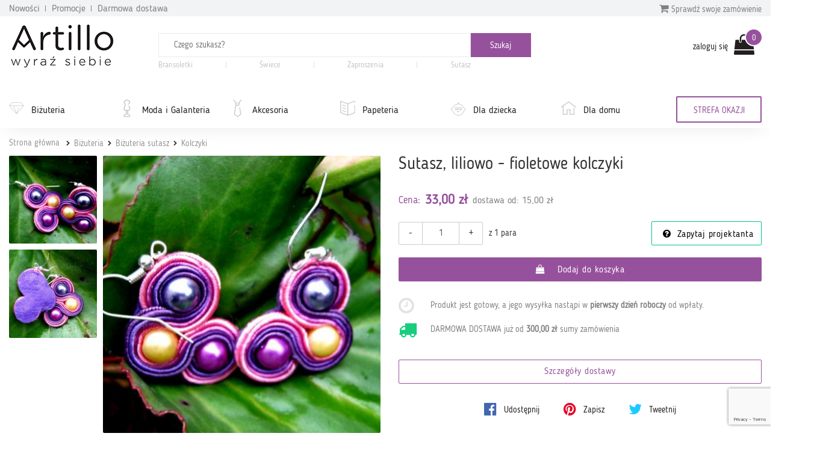

--- FILE ---
content_type: text/html; charset=utf-8
request_url: https://artillo.pl/produkt/sutasz--liliowo---fioletowe-kolczyki,99655.html
body_size: 27402
content:
 <!DOCTYPE html PUBLIC "-//W3C//DTD XHTML 1.0 Transitional//EN" "http://www.w3.org/TR/xhtml1/DTD/xhtml1-transitional.dtd">
<html xmlns="http://www.w3.org/1999/xhtml" xml:lang="en" lang="en" >

<head>
    <meta http-equiv="ContentType" content="text/html" />
    <meta http-equiv="X-UA-Compatible" content="IE=edge,chrome=1" />
    <meta content="width=device-width, initial-scale=1, minimum-scale=1, maximum-scale=1" name="viewport" />
    <meta name="language" content="pl" />
    <meta name="author" content="Artillo - //artillo.pl" />
    <meta name="p:domain_verify" content="806f4b9b49733d4bb202b40639461194" />
    <meta name="description" content="Sutasz, liliowo - fioletowe kolczyki – Delikatne kolczyki wykonane techniką sutaszu. 
Perełki oplecione sznureczkiem w kolorze fioletowym i różowym. Podklejone filcem.
Długość z biglem 6 cm.
Zapakowane w ozdobny woreczek ( idealne na prezent)" />
<meta name="keywords" content="sutasz" />
<meta name="language" content="pl" />
<meta name="author" content="Artillo - https://artillo.pl" />
<title>Sutasz, liliowo - fioletowe kolczyki - Madame</title>

    <link rel="shortcut icon" href="https://i.artillo.pl/favicon.ico" />
    <meta property="og:title" content="Sutasz, liliowo - fioletowe kolczyki – Artillo.pl" />
<meta property="og:type" content="product" />
<meta property="og:image" content=" https://i.artillo.pl/u/ic/2/1/9/0/8bd941419208028fda149a76ef52.JPG" />
<meta property="og:image:width" content="250" />
<meta property="og:image:height" content="250" />
<meta property="og:url" content="/produkt/sutasz--liliowo---fioletowe-kolczyki,99655.html" />
<meta property="og:site_name" content="Artillo.pl" />
<meta property="fb:admins" content="100001055937202" />
<meta property="fb:app_id" content="" />
<meta property="og:locale" content="pl_PL" />
<meta property="og:description" content="Delikatne kolczyki wykonane techniką sutaszu. 
Perełki oplecione sznureczkiem w kolorze fioletowym i różowym. Podklejone filcem.
Długość z biglem 6 cm.
Zapakowane w ozdobny woreczek ( idealne na prezent)" />

    <style>
        @font-face {
            font-family: 'BloggerSans';
            src: url(https://artillo.pl/fonts/BloggerSans.ttf);
        }

        @font-face {
            font-family: 'BloggerSansLight';
            src: url(https://artillo.pl/fonts/BloggerSansLight.ttf);
        }

        @font-face {
            font-family: 'FontAwesome';
            src: url('/fonts/fontawesome-webfont.eot?v=4.7.0');
            src: url('/fonts/fontawesome-webfont.eot?#iefix&v=4.7.0') format('embedded-opentype'), url('/fonts/fontawesome-webfont.woff2?v=4.7.0') format('woff2'), url('/fonts/fontawesome-webfont.woff?v=4.7.0') format('woff'), url('/fonts/fontawesome-webfont.ttf?v=4.7.0') format('truetype'), url('/fonts/fontawesome-webfont.svg?v=4.7.0#fontawesomeregular') format('svg');
        }
    </style>

    <!-- <script src="https://browser.sentry-cdn.com/5.20.1/bundle.min.js" integrity="sha384-O8HdAJg1h8RARFowXd2J/r5fIWuinSBtjhwQoPesfVILeXzGpJxvyY/77OaPPXUo" crossorigin="anonymous"></script> -->
    <!-- <script>
        Sentry.init({
            dsn: '',
            release: 'artillo.pl@init'
        });
            </script> -->

    <link rel="stylesheet" type="text/css" media="screen" href="https://cdnjs.cloudflare.com/ajax/libs/bootstrap-slider/7.1.0/css/bootstrap-slider.min.css" />

    
	<script>
	 (function(i,s,o,g,r,a,m){i['GoogleAnalyticsObject']=r;i[r]=i[r]||function(){
	 (i[r].q=i[r].q||[]).push(arguments)},i[r].l=1*new Date();a=s.createElement(o),
	 m=s.getElementsByTagName(o)[0];a.async=1;a.src=g;m.parentNode.insertBefore(a,m)
	 })(window,document,'script','https://www.google-analytics.com/analytics.js','ga');

	 ga('create', 'UA-21583958-1', 'auto');
	 ga('send', 'pageview');

	</script>
	<link rel="stylesheet" type="text/css" media="screen" href="https://i.artillo.pl/css/bootstrap.min.css" />
<link rel="stylesheet" type="text/css" media="screen" href="https://i.artillo.pl/css/style.min.css" />
<link rel="stylesheet" type="text/css" media="screen" href="https://i.artillo.pl/sfFacebookConnectPlugin/css/style.css" />
<script type="text/javascript" src="https://i.artillo.pl/js/jquery-1.11.0.js"></script>
<script type="text/javascript" src="https://i.artillo.pl/js/bootstrap.min.js"></script>
<script type="text/javascript" src="https://i.artillo.pl/js/slick.js"></script>
<script type="text/javascript" src="https://i.artillo.pl/js/utilities.min.js"></script>
<script type="text/javascript" src="https://i.artillo.pl/js/simple-lightbox.js"></script>
<script type="text/javascript" src="https://i.artillo.pl/js/product_page.js"></script>
        <link rel="canonical" href="/produkt/sutasz--liliowo---fioletowe-kolczyki,99655.html" />
        <script>
        ! function(f, b, e, v, n, t, s) {
            if (f.fbq) return;
            n = f.fbq = function() {
                n.callMethod ?
                    n.callMethod.apply(n, arguments) : n.queue.push(arguments)
            };
            if (!f._fbq) f._fbq = n;
            n.push = n;
            n.loaded = !0;
            n.version = '2.0';
            n.queue = [];
            t = b.createElement(e);
            t.async = !0;
            t.src = v;
            s = b.getElementsByTagName(e)[0];
            s.parentNode.insertBefore(t, s)
        }(window, document, 'script', 'https://connect.facebook.net/en_US/fbevents.js');
        fbq('init', 2222699871388750);
        fbq('init', 772290476247989);
        fbq('track', 'PageView');
        fbq('track', 'ViewContent', {
content_name: 'Sutasz, liliowo - fioletowe kolczyki',
content_category: 'Biżuteria > Biżuteria sutasz > Kolczyki',
content_ids: ['99655'],
content_type: 'product',
value: 33.00,
currency: 'PLN'
});
    </script>
    <noscript><img height="1" width="1" src="https://www.facebook.com/tr?id=2222699871388750&ev=PageView&noscript=1" /></noscript>
    <noscript><img height="1" width="1" src="https://www.facebook.com/tr?id=772290476247989&ev=PageView&noscript=1" /></noscript>
    <!-- End Facebook Pixel Code -->
    <script type="text/javascript">
        function sendToFb() {
            if (isNaN($('#addCartQ').val()))
                var count = 1;
            else
                var count = parseFloat($('#addCartQ').val());

            fbq('track', 'AddToCart', {
                content_name: $('#fb-data').attr('data-name'),
                content_category: $('#fb-data').attr('data-cat'),
                content_ids: [$('#fb-data').attr('data-id')],
                content_type: 'product',
                value: parseFloat($('#fb-data').attr('data-value')) * count,
                currency: 'PLN'
            });
        }
    </script>

    </head>
<body>
    <div class="main-content">         <div class="top-bar">
            <div class="container">
                <section class="top-bar__wrap">
                    <div class="top-bar__links">
                        <a href="/nowosci.html" class="top-bar__link">Nowości</a>
                        <a href="/strefa-okazji.html" class="top-bar__link">Promocje</a>
                        <a href="/darmowa-dostawa.html" class="top-bar__link">Darmowa dostawa</a>
                    </div>
                    <div class="top-bar__check-order-status">
                        <a href="/status-zamowienia.html" class="top-bar__toggle-btn">
                            <i class="fa fa-shopping-cart"></i> Sprawdź swoje zamówienie
                        </a>
                        <div class="top-bar__input">
                            <form id="purchaseStatus" method="post" action="/status-zamowienia.html">                            <input type="text" placeholder="Wpisz numer zamówienia" name="no" id="no">
                            <button type="submit" class="top-bar__submit button-small">
                                <i class="fa fa-angle-right"></i>
                            </button>
                            </form>
                        </div>
                    </div>
                </section>
            </div>
        </div>
        <p class="top-header-sticky-space"></p>
        <div class="top-header">
            <div class="container">
                <header class="header">
                    <div class="header__logo">
                        <a href="/">
                            <img class="img-responsive header__logo--big" src="/img/logo-header.png" alt="Sklep dla twórców rękodzieła Artillo">
                            <img class="img-responsive header__logo--small" src="/img/logo-header-small.png" alt="Sklep dla twórców rękodzieła Artillo">
                        </a>
                    </div>
                    <div class="header__search">
                        <div class="toggle-menu">
                            <i class="fa fa-bars"></i>
                        </div>
                        <div class="search-container">
    <form class="search-form" method="get" action="/search/product.html">
        <input name="gq" autocomplete="off" class="js-search-input" type="text" placeholder="Czego szukasz?" required />
        <div class="search-autocompleter transition">
            <div class="js-best">
                <p class="search-autocompleter__title">Często wyszukiwane:</p>
                <ul>
                </ul>
            </div>

            <div class="js-shops">
                <p class="search-autocompleter__title">Popularne butiki:</p>
                <ul>
                </ul>
            </div>

            <div class="js-prop">
                <p class="search-autocompleter__title">Czy masz na myśli:</p>
                <ul>
                </ul>
            </div>

        </div>
        <div class="search_icon">
            <input type="submit" value="Szukaj" class="submit js-search-submit" />
        </div>
    </form>
        <div class="hot-search">
                    <a class="hot-search__item" href="/search/product.html?gq=Bransoletki">
                Bransoletki            </a>
            <span class="hot-search__separator"></span>
                    <a class="hot-search__item" href="https://artillo.pl/search/product.html?gq=%C5%9Bwiece ">
                Świece            </a>
            <span class="hot-search__separator"></span>
                    <a class="hot-search__item" href="https://artillo.pl/kategoria/zaproszenia,343.html ">
                Zaproszenia            </a>
            <span class="hot-search__separator"></span>
                    <a class="hot-search__item" href="/kategoria/bizuteria-sutasz,498.html">
                Sutasz            </a>
            <span class="hot-search__separator"></span>
            </div>
    <div data-hint="Wpisz przynajmniej 1 znak" class="hint-bottom-middle animated--hide hint-persist"></div>
</div>                    </div>
                    <div class="header__login">
                        <div class="user-account">
            <a class="user-account__link" href="/d/login.html" rel="nofollow">
            zaloguj się
        </a>
        

<a href="/cart.html"
   data-cart="0"
   class="user-account__cart ico-cart ico">
</a></div>                    </div>
                </header>
            </div>
            <nav class="navigation navigation--page">
                <div class="main-navigation">
                    <div class="container">
                        <div class="main-navigation__wrap">
                            <ul class="main-navigation__categories">
                                    <li class="main-navigation__item">
                <svg><use xlink:href="/img/icons.svg#diamond" /></svg>                <a title="Biżuteria"
                    href="/kategoria/bizuteria,2.html"
                    data-id="2">
                    Biżuteria                </a>
            </li>
                                                                                                                                                                                                                                                                                                                                                                                                                                                                                                                                                                                                                                                                                                                                                                                                                                                                                                                                                                                                                                                                                                                                                        <li class="main-navigation__item">
                <svg><use xlink:href="/img/icons.svg#mannequin" /></svg>                <a title="Moda i Galanteria"
                    href="/kategoria/moda-i-galanteria,182.html"
                    data-id="182">
                    Moda i Galanteria                </a>
            </li>
                                                                                                                                                                                                                                                                                                                                                                                                                                                                                                                                                                                <li class="main-navigation__item">
                <svg><use xlink:href="/img/icons.svg#tie" /></svg>                <a title="Akcesoria"
                    href="/kategoria/akcesoria,284.html"
                    data-id="284">
                    Akcesoria                </a>
            </li>
                                                                                                                                                                                                                                                                                                                                                                                <li class="main-navigation__item">
                <svg><use xlink:href="/img/icons.svg#doc" /></svg>                <a title="Papeteria"
                    href="/kategoria/papeteria,333.html"
                    data-id="333">
                    Papeteria                </a>
            </li>
                                                                                                                                                                                                                                                                                                                                                                                                                                                                                <li class="main-navigation__item">
                <svg><use xlink:href="/img/icons.svg#baby" /></svg>                <a title="Dla dziecka"
                    href="/kategoria/dla-dziecka,233.html"
                    data-id="233">
                    Dla dziecka                </a>
            </li>
                                                                                                                                                                                                                                                                                                                                                                                                                                                                                                                                                                                                                                                                                                                                                                                <li class="main-navigation__item">
                <svg><use xlink:href="/img/icons.svg#home" /></svg>                <a title="Dla domu"
                    href="/kategoria/dla-domu,207.html"
                    data-id="207">
                    Dla domu                </a>
            </li>
                                                                                                                                                                                                                                                                                                                                                                                                                                                                                                                                                                                                                                                                                                                                                                                                                                                                                                                                                                                                                                                                                                                                                                                                                                    </ul>                            <a href="/strefa-okazji.html">
                                <div class="main-navigation__triangle-button">
                                                                            <div class="main-navigation__traingle-button--visible">STREFA OKAZJI</div>
                                                                    </div>
                                                            </a>
                        </div>
                    </div>
                </div>

                <div class="sub-navigation">
                    <div class="container">
                        <div class="sub-navigation__items">
                            <ul class="sub-navigation__item">
                                    <li>
                                        <a href="/kategoria/kolczyki,3.html">
                                            Kolczyki
                                        </a>
                                    </li>
                                    <li>
                                        <a href="/kategoria/naszyjniki,4.html">
                                            Naszyjniki
                                        </a>
                                    </li>
                                    <li>
                                        <a href="/kategoria/pierscionki-i-obraczki,5.html">
                                            Pierścionki i obrączki
                                        </a>
                                    </li>
                                    <li>
                                        <a href="/kategoria/bransoletki,6.html">
                                            Bransoletki
                                        </a>
                                    </li>
                                    <li>
                                        <a href="/kategoria/broszki,7.html">
                                            Broszki
                                        </a>
                                    </li>
                                    <li>
                                        <a href="/kategoria/bizuteria-decoupage,503.html">
                                            Biżuteria decoupage
                                        </a>
                                    </li>
                                    <li>
                                        <a href="/kategoria/bizuteria-ceramiczna,543.html">
                                            Biżuteria ceramiczna
                                        </a>
                                    </li>
                                    <li>
                                        <a href="/kategoria/bizuteria-z-filcu,506.html">
                                            Biżuteria z filcu
                                        </a>
                                    </li>
                                    <li>
                                        <a href="/kategoria/bizuteria-sutasz,498.html">
                                            Biżuteria sutasz
                                        </a>
                                    </li>
                                    <li>
                                        <a href="/kategoria/bizuteria-srebrna,606.html">
                                            Biżuteria srebrna
                                        </a>
                                    </li>
                                    <li>
                                        <a href="/kategoria/bizuteria-ze-szkla,529.html">
                                            Biżuteria ze szkła
                                        </a>
                                    </li>
                                    <li>
                                        <a href="/kategoria/wisiorki,360.html">
                                            Wisiorki
                                        </a>
                                    </li>
                                    <li>
                                        <a href="/kategoria/komplety,277.html">
                                            Komplety
                                        </a>
                                    </li></ul><ul class="sub-navigation__item">
                                    <li>
                                        <a href="/kategoria/moda,621.html">
                                            Moda
                                        </a>
                                    </li>
                                    <li>
                                        <a href="/kategoria/torby-i-torebki,174.html">
                                            Torby i torebki
                                        </a>
                                    </li>
                                    <li>
                                        <a href="/kategoria/nakrycia-glowy,194.html">
                                            Nakrycia głowy
                                        </a>
                                    </li>
                                    <li>
                                        <a href="/kategoria/wokol-szyi,185.html">
                                            Wokół szyi
                                        </a>
                                    </li>
                                    <li>
                                        <a href="/kategoria/rekawiczki,188.html">
                                            Rękawiczki
                                        </a>
                                    </li>
                                    <li>
                                        <a href="/kategoria/paski,183.html">
                                            Paski
                                        </a>
                                    </li>
                                    <li>
                                        <a href="/kategoria/buty-i-kapcie,383.html">
                                            Buty i kapcie
                                        </a>
                                    </li></ul><ul class="sub-navigation__item">
                                    <li>
                                        <a href="/kategoria/akcesoria-do-wlosow,285.html">
                                            Akcesoria do włosów
                                        </a>
                                    </li>
                                    <li>
                                        <a href="/kategoria/breloki-i-zawieszki,292.html">
                                            Breloki i zawieszki
                                        </a>
                                    </li>
                                    <li>
                                        <a href="/kategoria/pokrowce-i-etui,305.html">
                                            Pokrowce i etui
                                        </a>
                                    </li>
                                    <li>
                                        <a href="/kategoria/zakladki-do-ksiazek,469.html">
                                            Zakładki do książek
                                        </a>
                                    </li>
                                    <li>
                                        <a href="/kategoria/akcesoria-rozne,376.html">
                                            Akcesoria różne
                                        </a>
                                    </li></ul><ul class="sub-navigation__item">
                                    <li>
                                        <a href="/kategoria/albumy-i-notesy,350.html">
                                            Albumy i notesy
                                        </a>
                                    </li>
                                    <li>
                                        <a href="/kategoria/kartki-okolicznosciowe,334.html">
                                            Kartki okolicznościowe
                                        </a>
                                    </li>
                                    <li>
                                        <a href="/kategoria/zaproszenia,343.html">
                                            Zaproszenia
                                        </a>
                                    </li>
                                    <li>
                                        <a href="/kategoria/pudelka,355.html">
                                            Pudełka
                                        </a>
                                    </li>
                                    <li>
                                        <a href="/kategoria/pozostale,353.html">
                                            Pozostałe
                                        </a>
                                    </li></ul><ul class="sub-navigation__item">
                                    <li>
                                        <a href="/kategoria/ubrania-dla-dzieci,239.html">
                                            Ubrania dla dzieci
                                        </a>
                                    </li>
                                    <li>
                                        <a href="/kategoria/galanteria-dla-dzieci,571.html">
                                            Galanteria dla dzieci
                                        </a>
                                    </li>
                                    <li>
                                        <a href="/kategoria/dla-niemowlat,234.html">
                                            Dla niemowląt
                                        </a>
                                    </li>
                                    <li>
                                        <a href="/kategoria/akcesoria-szkolne,567.html">
                                            Akcesoria szkolne
                                        </a>
                                    </li>
                                    <li>
                                        <a href="/kategoria/pokoj-dzieciecy,362.html">
                                            Pokój dziecięcy
                                        </a>
                                    </li>
                                    <li>
                                        <a href="/kategoria/nauka-i-zabawa,264.html">
                                            Nauka i zabawa
                                        </a>
                                    </li>
                                    <li>
                                        <a href="/kategoria/bizuteria-dla-dzieci,255.html">
                                            Biżuteria dla dzieci
                                        </a>
                                    </li></ul><ul class="sub-navigation__item">
                                    <li>
                                        <a href="/kategoria/kuchnia-i-gotowanie,208.html">
                                            Kuchnia i gotowanie
                                        </a>
                                    </li>
                                    <li>
                                        <a href="/kategoria/lazienka,329.html">
                                            Łazienka
                                        </a>
                                    </li>
                                    <li>
                                        <a href="/kategoria/dekoracje-i-ozdoby,521.html">
                                            Dekoracje i ozdoby
                                        </a>
                                    </li>
                                    <li>
                                        <a href="/kategoria/dekoracje-swiateczne,418.html">
                                            Dekoracje świąteczne
                                        </a>
                                    </li>
                                    <li>
                                        <a href="/kategoria/domowe-tekstylia,226.html">
                                            Domowe tekstylia
                                        </a>
                                    </li>
                                    <li>
                                        <a href="/kategoria/akcesoria-domowe,261.html">
                                            Akcesoria domowe
                                        </a>
                                    </li>
                                    <li>
                                        <a href="/kategoria/przechowywanie,618.html">
                                            Przechowywanie
                                        </a>
                                    </li>
                                    <li>
                                        <a href="/kategoria/meble,289.html">
                                            Meble
                                        </a>
                                    </li>
                                    <li>
                                        <a href="/kategoria/oswietlenie,250.html">
                                            Oświetlenie
                                        </a>
                                    </li>
                                    <li>
                                        <a href="/kategoria/zwierzeta,475.html">
                                            Zwierzęta
                                        </a>
                                    </li>
                                    <li>
                                        <a href="/kategoria/e-ksiazki-i-poradniki,423.html">
                                            E-książki i poradniki
                                        </a>
                                    </li></ul>                        </div>

                        <div class="sub-navigation__shops"></div>
                    </div>
                </div>
            </nav>
        </div>



        <div class="container">
                            <div id="sitemap" xmlns:v="http://rdf.data-vocabulary.org/#">
                    <p>
                                                    <span typeof="v:Breadcrumb">
                                <a href="/" rel="v:url" property="v:title">Strona główna</a>
                            </span>
                            <span typeof="v:Breadcrumb"><a href="/kategoria/bizuteria,2.html"  rel="v:url" property="v:title">Biżuteria</a></span><span typeof="v:Breadcrumb"><a href="/kategoria/bizuteria-sutasz,498.html"  rel="v:url" property="v:title">Biżuteria sutasz</a></span><span typeof="v:Breadcrumb"><a href="/kategoria/kolczyki,499.html" style="padding-right:0px;margin-right:0px;background: none" rel="v:url" property="v:title">Kolczyki</a></span>                                            </p>
                    <!--#sitemap-->
                </div>
                    </div>

        <script type="text/javascript">
    $(document).ready(function(){
            });
</script>

<script type="text/javascript" async defer src="//assets.pinterest.com/js/pinit.js"></script>
<script src="https://hammerjs.github.io/dist/hammer.min.js"></script>

<div id="mainwide" itemscope itemtype="http://schema.org/Product" data-pid="99655">
    <meta itemprop="sku" content="99655" />
    <meta itemprop="image" content="https://artillo.pl/u/ic/6/3/6/0/83a2a568ebda9207171b1ffc0474.JPG" />

    <div class="product-alerts">
        <div class="container">

            
                
                
            
        </div>
    </div>

    <!-- GALLERY -->
    <div class="content">
        <div class="container">
            <div class="product_about">
                <div class="product_gallery">

                    <div class="details-title-header visible-sm-block visible-xs-block">
                        <p class="title_1">Sutasz, liliowo - fioletowe kolczyki</p>
                                                                    </div>

                    <div class="gallery_product_big">
                        <a id="main-photo-link" class="lightbox-item" href="https://i.artillo.pl/u/ic/e/c/d/6/46505d8362e78b6adb9e030ec34e.JPG" alt="Sutasz, liliowo - fioletowe kolczyki" title="Sutasz, liliowo - fioletowe kolczyki">
                            <img class="img-thumbnail img-responsive" src="https://i.artillo.pl/u/ic/6/3/6/0/83a2a568ebda9207171b1ffc0474.JPG" alt="Sutasz, liliowo - fioletowe kolczyki" title="Sutasz, liliowo - fioletowe kolczyki" />
                        </a>

                        <div class="gallery_product_dots">
                            
                                                            <div class="dots">
                                                                            <span class="dot active" data-image-src="https://i.artillo.pl/u/ic/6/3/6/0/83a2a568ebda9207171b1ffc0474.JPG"></span>
                                                                            <span class="dot " data-image-src="https://i.artillo.pl/u/ic/0/0/3/3/25d3f8f4c3d78c9ca2ce3c4efa1e.JPG"></span>
                                                                            <span class="dot " data-image-src="https://i.artillo.pl/u/ic/1/0/6/2/272f3a611e96c1f59bd5343daa86.JPG"></span>
                                                                    </div>
                                                    </div>
                    </div>

                    <div class="gallery_product_thumbs">
                                                        <a class="lightbox-item" href="https://i.artillo.pl/u/ic/2/0/4/5/68f3eba640e340da982287b3af61.JPG" alt="Sutasz, liliowo - fioletowe kolczyki - " title="Sutasz, liliowo - fioletowe kolczyki - ">
                                    <img class="img-thumbnail img-responsive" src="https://i.artillo.pl/u/ic/0/3/f/a/1199c0ee9449b17b1c50530c17bf.JPG" alt="Sutasz, liliowo - fioletowe kolczyki - " title="Sutasz, liliowo - fioletowe kolczyki - " />
                                </a>
                                                        <a class="lightbox-item" href="https://i.artillo.pl/u/ic/a/a/6/c/88b06ee2bdfd9691e19afa521d03.JPG" alt="Sutasz, liliowo - fioletowe kolczyki - " title="Sutasz, liliowo - fioletowe kolczyki - ">
                                    <img class="img-thumbnail img-responsive" src="https://i.artillo.pl/u/ic/f/9/9/3/8db17a965f7626940b6734af19c1.JPG" alt="Sutasz, liliowo - fioletowe kolczyki - " title="Sutasz, liliowo - fioletowe kolczyki - " />
                                </a>
                                            </div>
                </div>

                <div class="product-details">
                    <div class="details-title-header hidden-sm hidden-xs">
                        <h1 itemprop="name" class="title_1">Sutasz, liliowo - fioletowe kolczyki</h1>
                                                                    </div>


                                            <div class="details-price" itemprop="offers" itemscope itemtype="http://schema.org/Offer">
                            <meta itemprop="availability" href="http://schema.org/InStock" content="InStock" />
                            <meta itemprop="url" content="https://artillo.pl/produkt/sutasz--liliowo---fioletowe-kolczyki,99655.html" />

                            <span class="cost">Cena:</span>
                                                            <span itemprop="price" content="33.00" class="price_product_page">33,00 zł</span>
                                                        <span class='hidden' itemprop="priceCurrency">PLN</span>

                            <span class="sh-pay">dostawa od: 15,00 zł</span>

                                                    </div>
                    
                    
                    <form action="/cart/99655/add.html" rel="nofollow" id="formAddCart" method="POST">
                                                    <div class="counter-input">
                                <button class="counter-minus counter-btn">-</button>
                                <input id="addCartQ" type="text" name="quantity" class="required accept-integer form-control" value="1" data-min="1" data-max="1" />
                                <button class="counter-plus counter-btn">+</button>
                            </div>
                            <span class="item_count">z 1 para</span>
                        
                        <a id="ask_btn" class="button button-question button-ico " href="#tab_contact" onclick="$('#tab_contact').trigger('click');">
                            Zapytaj projektanta
                        </a>

                        <a href="#" class="button button_product_details   addToCart" data-pid="99655">
                            Dodaj do koszyka
                        </a>
                    </form>
                                            <div class="row flex-row product-detail-time">
                            <div class="col-xs-1">
                                <i class="fa fa-clock-o product-detail-icon"></i>
                            </div>
                            <div class="col-xs-11">
                                <div class="prod-details">
                                    <p class="details-title">
                                        <span class="js-realization-string">Produkt jest gotowy, a jego wysyłka nastąpi w <b>pierwszy dzień roboczy</b> od wpłaty</span>.
                                    </p>
                                </div>
                            </div>
                        </div>
                                                                <div class="row flex-row">
                            <div class="col-xs-1">
                                <i class="fa fa-truck free product-detail-icon" aria-hidden="true"></i>
                            </div>
                            <div class="col-xs-11">
                                <div class="prod-details">
                                    <p class="details-title">
                                        DARMOWA DOSTAWA
                                        już&nbsp;od&nbsp;<b>300,00 zł</b>&nbsp;sumy&nbsp;zamówienia
                                    </p>
                                </div>
                            </div>
                        </div>
                    
                    <div class="row flex-row">

                        <div class="col-xs-12">
                            <div class="">
                                <a href="#tab_shipment" class="button button-shipment-details button-line btn-block" onClick="$('#tab_shipment').trigger('click');">
                                    Szczegóły dostawy
                                </a>
                            </div>
                        </div>
                    </div>

                    <div class="social-share">
                        <a class="fb-share-button" target="_blank" href="https://www.facebook.com/sharer/sharer.php?u=https%3A%2F%2Fartillo.pl%2Fprodukt%2Fsutasz--liliowo---fioletowe-kolczyki%2C99655.html&amp;src=sdkpreparse">
                            <i class=" fa fa-facebook-official" aria-hidden="true"></i> Udostępnij
                        </a>

                        <a class="pin-share-button" data-pin-custom="true" href="https://www.pinterest.com/pin/create/button/">
                            <i class="fa fa-pinterest" aria-hidden="true"></i> Zapisz
                        </a>

                        <a id="tweetShare" href="#" class="twitter-share-button" data-size="large">
                            <i class="fa fa-twitter" aria-hidden="true"></i> Tweetnij
                        </a>

                    </div>
                </div>
            </div>

            <div class="row">
                <div class="col-lg-12 profile-tabs-wrapper">
                    <ul class="nav nav-tabs clickable_tabs scroll-tabs" role="tablist">
                        <li class="active"><a href="javascript:;" class="tab" id="tab_description">Opis</a></li>
                        <li><a href="javascript:;" class="tab" id="tab_shipment">Dostawa i płatność</a></li>
                        <li><a href="javascript:;" class="tab" id="tab_return">Zwroty</a></li>
                        <li><a href="javascript:;" class="tab" id="tab_gpsr">GPSR</a></li>
                        <li><a href="javascript:;" class="tab" id="tab_comments">Komentarze</a></li>
                        <li><a href="javascript:;" class="tab" id="tab_contact">Kontakt</a></li>
                    </ul>
                </div>
            </div>

            <div class="row">

                <div class="col-md-9 col-md-push-3">

                    <div class="tabs-tab" id="description" itemprop="description">
                        
<p>Delikatne kolczyki wykonane techniką sutaszu. 
<br />Perełki oplecione sznureczkiem w kolorze fioletowym i różowym. Podklejone filcem.
<br />Długość z biglem 6 cm.
<br />Zapakowane w ozdobny woreczek ( idealne na prezent)</p><div>
    <h3>Kolorystyka produktu</h3>
            <p>
            <span class=" color-btn" style="background-color:#FF3D91"></span>
            różowy        </p>
            <p>
            <span class=" color-btn" style="background-color:#B61AC0"></span>
            fioletowy        </p>
    </div>                    </div>

                    <div class="tabs-tab" id="shipment">
                        <h3>Dostawa i płatność</h3>


<p>
    Poniżej możesz zobaczyć dokładny koszt wysyłki dla tego produktu.
</p>


<table class="table table-striped">
    <thead>

        <tr class="purple-link">
            <th col="3"><h3>Przedpłata</h3></th>
        </tr>

        <tr>
            <th>Nazwa metody dostawy</th>
            <th class="text-right">Koszt dostawy</th>
            <th class="text-right">Dopłata za przesyłkę łączoną <span class="purple-link">*</span></th>
        </tr>

    </thead>
    <tbody>

                <tr>
                <td>DPD</td>
                <td class="text-right">15,00 zł</td>
                <td class="text-right">0,00 zł</td>
            </tr>
                    <tr>
                <td>Kurier InPost</td>
                <td class="text-right">20,00 zł</td>
                <td class="text-right">0,00 zł</td>
            </tr>
                    <tr>
                <td>Poczta Polska</td>
                <td class="text-right">16,00 zł</td>
                <td class="text-right">0,00 zł</td>
            </tr>
                    <tr>
                <td>Wysyłka standardowa</td>
                <td class="text-right">15,00 zł</td>
                <td class="text-right">1,00 zł</td>
            </tr>
                    <tr>
                <td>Odbiór w Paczkomacie</td>
                <td class="text-right">16,99 zł</td>
                <td class="text-right">0,00 zł</td>
            </tr>
                    <tr>
                <td>Odbiór na Poczcie</td>
                <td class="text-right">15,00 zł</td>
                <td class="text-right">0,00 zł</td>
            </tr>
                    <tr>
                <td>Odbiór osobisty u Projektanta</td>
                <td class="text-right">0,00 zł</td>
                <td class="text-right">0,00 zł</td>
            </tr>
                    <tr>
                <td>Reszta świata</td>
                <td class="text-right">30,00 zł</td>
                <td class="text-right">1,00 zł</td>
            </tr>
        
    </tbody>
</table>

<p class="tip">
    <span class="purple-link">*</span>
    dopłata za przesyłkę łączoną to kwota jaka zostanie doliczona za każdą kolejną sztukę produktu,
    która ma być dołączona do wysyłki zawierającą powyżej jednego produktu.
</p>

<br />
<h3>Darmowa dostawa</h3>
<p>
    <i class="fa fa-truck free text-green" aria-hidden="true"></i>
    Projektant oferuje darmową dostawę dla zamówień od wartości
    <b>300,00 zł</b>
    poprzez Odbiór w Paczkomacie, Kurier InPost, Poczta Polska, Wysyłka standardowa, List polecony - ekonomiczny, Odbiór na Poczcie, Odbiór w Orlenie.
</p>


<p><strong>Termin dostawy</strong>
    produktu do Kupującego zależny jest od wybranej formy wysyłki. Do terminu wysyłki wynoszącego jednego dnia roboczego od dnia następującego po odnotowaniu wpłaty (lub po złożeniu zamówienia w przypadku wysyłki pobraniowej), należy dodać odpowiednią liczbę dni zgodnie z regulaminem usługi firmy transportowej.
</p>
<ul class="dot-list">
        </ul>
<br/>
<p><strong>Termin gotowości</strong>
    produktu do odbioru przez Kupującego – w przypadku wyboru przez Kupującego odbioru osobistego produktu, produkt będzie gotowy do odbioru przez Kupującego w terminie jednego dnia roboczego od dnia następującego po odnotowaniu wpłaty (lub po złożeniu zamówienia w przypadku płatności przy odbiorze).
</p>
<ul class="dot-list">
                <li>w przypadku wyboru przez Kupującego sposobu płatności gotówką przy odbiorze osobistym – od dnia zawarcia umowy sprzedaży.</li>
    </ul>
<br/>
<p>Dniem roboczym jest jeden dzień od poniedziałku do piątku z wyłączeniem dni ustawowo wolnych od pracy.</p>

<br />

    <br />
    <h3>Dodatkowe informacje</h3>
    <p>Wysyłka zgodnie z cennikiem wybranego doręczyciela. Wysyłam Pocztą Polską, Inpostem, Paczka Orlen</p>    <br />
<h3>Sposób i termin zapłaty za produkt</h3>
<p>Sprzedawca udostępnia Kupującemu do wyboru następujące sposoby płatności:</p>

<ul class="dot-list">
            <li>Pay Pal</li>    <li>Płatność online (PayU)</li></ul>

<br />
<h3>Termin płatności</h3>

<ul class="dot-list">
    <li>
        w przypadku wyboru przez Kupującego
        PayPal, płatności online        . Kupujący obowiązany jest do dokonania płatności w terminie 7 dni kalendarzowych od dnia zawarcia umowy sprzedaży.
    </li>

    </ul>
<br />                    </div>

                    <div class="tabs-tab" id="return">
                        <br />
                        

        <p>Jeśli chcesz dokonać zwrotu poinformuj mnie o tym mailowo.
<br />Nieużywany, oryginalnie zapakowany (jak w chwili zakupu) towar można zwrócić w terminie do 14 dni. 
<br />Koszt przesyłki zwrotnej ponosi kupujący. Pieniążki za zwrócony towar przelewam w dniu otrzymania przesyłki,na konto, z którego do mnie dotarły.</p>                    </div>

                    <div class="tabs-tab" id="gpsr">
                        <br />
                        
<div class="gpsr-info">
    
      <div class="alert alert-info shop-alert">
      <span></span>
        
        <p>
            <b>Informacja dotycząca wymagań GSPR</b>
        </p>
        
        <p>
            Zgodnie z Rozporządzeniem w sprawie Ogólnego Bezpieczeństwa Produktów (GSPR) 
            poniższe informacje stanowią oświadczenia sprzedawcy, mające na celu zapewnienie bezpieczeństwa 
            użytkowania produktów.
        </p>

        <p>
            Jeśli zakupiony produkt spowodował jakąkolwiek niebezpieczną sytuację, 
            prosimy o zgłoszenie incydentu bezpośrednio do <b>producenta</b>, 
            <a href="#tab_contact" onclick="$('#tab_contact').trigger('click')"><b>sprzedawcy</b></a> 
            lub do nas na adres <a href="/cdn-cgi/l/email-protection#3453474644745546405d58585b1a4458"><b><span class="__cf_email__" data-cfemail="afc8dcdddfefcedddbc6c3c3c081dfc3">[email&#160;protected]</span></b></a>, 
            podając szczegółowy opis zdarzenia.
            Dziękujemy za współpracę w trosce o bezpieczeństwo!
        </p>
                
          </div>

    <p><strong>Nazwa produktu:</strong> Sutasz, liliowo - fioletowe kolczyki</p>
    <p><strong>Producent:</strong> Czesława, Zalewska, Kochanowskiego, 44-120, Śląsk, PL</p>
    <p><strong>Data wprowadzenia do obiegu:</strong> <a href="#tab_contact" onclick="$('#tab_contact').trigger('click')">W celu uzyskania informacji skontaktuj się ze Sprzedawcą</a></p>

    <p><strong>Instrukcja użytkowania:</strong><br>
        <a href="#tab_contact" onclick="$('#tab_contact').trigger('click')">W celu uzyskania informacji skontaktuj się ze Sprzedawcą</a>    </p>

    <p><strong>Ostrzeżenia o zagrożeniach:</strong><br>
        <a href="#tab_contact" onclick="$('#tab_contact').trigger('click')">W celu uzyskania informacji skontaktuj się ze Sprzedawcą</a>    </p>

    <p><strong>Materiały do pobrania:</strong></p>
            <p><a href="#tab_contact" onclick="$('#tab_contact').trigger('click')">W celu uzyskania informacji skontaktuj się ze Sprzedawcą</a></p>
    
    <p><strong>Informacje dotyczące zgodności z wymogami bezpieczeństwa:</strong><br>
        <a href="#tab_contact" onclick="$('#tab_contact').trigger('click')">W celu uzyskania informacji skontaktuj się ze Sprzedawcą</a>    </p>
</div>                    </div>

                    <div class="tabs-tab" id="comments">
                        <br />
                        <div class="comments comments-front">

    
            <div class="item-wrap-comments"  itemprop="review" itemscope itemtype="http://schema.org/Review">
            <span class="hidden" itemprop="itemReviewed" content="Sutasz, liliowo - fioletowe kolczyki"></span>
            <div class="nick">
                <img alt="Dorota Czeszejko-Sochacka" title="Dorota Czeszejko-Sochacka" src="https://i.artillo.pl/u/ic/2/f/d/3/65b7430f97bf5df63fba00f894cf.jpg" />            </div>
            <div class="item">
                <div class="info">
                    <div class="pull-left comment-header">
                        <span itemprop="author" content="D***** C*****">D***** C*****</span>,
                        <span class="date" itemprop="datePublished">15 lutego 2025r.</span>
                    </div>
                    <div class="pull-right">
                        
                            <div itemprop="reviewRating" itemscope itemtype="http://schema.org/Rating" class="hidden">
                                <meta itemprop="worstRating" content="1" />
                                <meta itemprop="ratingValue" content="2" />
                                <meta itemprop="bestRating" content="5" />
                            </div><div class="rates rate_avarage">
    <i class="fa fa-heart "></i>
    <i class="fa fa-heart "></i>
    <i class="fa fa-heart rate-blank"></i>
    <i class="fa fa-heart rate-blank"></i>
    <i class="fa fa-heart rate-blank"></i>
</div>                    </div>
                    <p class="clearfix"></p>
                    <div class="intro" itemprop="description">
                        <p>Towar niezgodny z zamówieniem </p>
                    </div>
                    <span class="comment-type hint-top-right pull-right"  data-hint="Komentarz dodany przez Kupującego do zamówienia zrealizowanego przez Projektanta - niekoniecznie dotyczący przeglądanego produktu." >
                        Komentarz dotyczący butiku                        <i class="fa fa-info-circle" aria-hidden="true"></i>
                    </span>
                </div>

            </div>

            <p class="clearfix"></p>
        </div>
            <div class="item-wrap-comments"  itemprop="review" itemscope itemtype="http://schema.org/Review">
            <span class="hidden" itemprop="itemReviewed" content="Sutasz, liliowo - fioletowe kolczyki"></span>
            <div class="nick">
                <span class="color_circle" style="background-color: #66efeb; width:60px;  min-width:60px;height:60px; line-height:60px">AM</span>            </div>
            <div class="item">
                <div class="info">
                    <div class="pull-left comment-header">
                        <span itemprop="author" content="A***** M*****">A***** M*****</span>,
                        <span class="date" itemprop="datePublished">25 listopada 2024r.</span>
                    </div>
                    <div class="pull-right">
                        
                            <div itemprop="reviewRating" itemscope itemtype="http://schema.org/Rating" class="hidden">
                                <meta itemprop="worstRating" content="1" />
                                <meta itemprop="ratingValue" content="5" />
                                <meta itemprop="bestRating" content="5" />
                            </div><div class="rates rate_avarage">
    <i class="fa fa-heart "></i>
    <i class="fa fa-heart "></i>
    <i class="fa fa-heart "></i>
    <i class="fa fa-heart "></i>
    <i class="fa fa-heart "></i>
</div>                    </div>
                    <p class="clearfix"></p>
                    <div class="intro" itemprop="description">
                        <p>Super kontakt, szeroki wybór przepięknych innych projektów</p>
                    </div>
                    <span class="comment-type hint-top-right pull-right"  data-hint="Komentarz dodany przez Kupującego do zamówienia zrealizowanego przez Projektanta - niekoniecznie dotyczący przeglądanego produktu." >
                        Komentarz dotyczący butiku                        <i class="fa fa-info-circle" aria-hidden="true"></i>
                    </span>
                </div>

            </div>

            <p class="clearfix"></p>
        </div>
            <div class="item-wrap-comments"  itemprop="review" itemscope itemtype="http://schema.org/Review">
            <span class="hidden" itemprop="itemReviewed" content="Sutasz, liliowo - fioletowe kolczyki"></span>
            <div class="nick">
                <span class="color_circle" style="background-color: #99156e; width:60px;  min-width:60px;height:60px; line-height:60px">BR</span>            </div>
            <div class="item">
                <div class="info">
                    <div class="pull-left comment-header">
                        <span itemprop="author" content="B***** R*****">B***** R*****</span>,
                        <span class="date" itemprop="datePublished">3 stycznia 2023r.</span>
                    </div>
                    <div class="pull-right">
                        
                            <div itemprop="reviewRating" itemscope itemtype="http://schema.org/Rating" class="hidden">
                                <meta itemprop="worstRating" content="1" />
                                <meta itemprop="ratingValue" content="5" />
                                <meta itemprop="bestRating" content="5" />
                            </div><div class="rates rate_avarage">
    <i class="fa fa-heart "></i>
    <i class="fa fa-heart "></i>
    <i class="fa fa-heart "></i>
    <i class="fa fa-heart "></i>
    <i class="fa fa-heart "></i>
</div>                    </div>
                    <p class="clearfix"></p>
                    <div class="intro" itemprop="description">
                        <p>bardzo szybka dostawa ,dobry i  miły kontakt z artystą</p>
                    </div>
                    <span class="comment-type hint-top-right pull-right"  data-hint="Komentarz dodany przez Kupującego do zamówienia zrealizowanego przez Projektanta - niekoniecznie dotyczący przeglądanego produktu." >
                        Komentarz dotyczący butiku                        <i class="fa fa-info-circle" aria-hidden="true"></i>
                    </span>
                </div>

            </div>

            <p class="clearfix"></p>
        </div>
            <div class="item-wrap-comments"  itemprop="review" itemscope itemtype="http://schema.org/Review">
            <span class="hidden" itemprop="itemReviewed" content="Sutasz, liliowo - fioletowe kolczyki"></span>
            <div class="nick">
                <span class="color_circle" style="background-color: #db8c6f; width:60px;  min-width:60px;height:60px; line-height:60px">EK</span>            </div>
            <div class="item">
                <div class="info">
                    <div class="pull-left comment-header">
                        <span itemprop="author" content="E***** K*****">E***** K*****</span>,
                        <span class="date" itemprop="datePublished">13 listopada 2021r.</span>
                    </div>
                    <div class="pull-right">
                        
                            <div itemprop="reviewRating" itemscope itemtype="http://schema.org/Rating" class="hidden">
                                <meta itemprop="worstRating" content="1" />
                                <meta itemprop="ratingValue" content="5" />
                                <meta itemprop="bestRating" content="5" />
                            </div><div class="rates rate_avarage">
    <i class="fa fa-heart "></i>
    <i class="fa fa-heart "></i>
    <i class="fa fa-heart "></i>
    <i class="fa fa-heart "></i>
    <i class="fa fa-heart "></i>
</div>                    </div>
                    <p class="clearfix"></p>
                    <div class="intro" itemprop="description">
                        <p>Bardzo bezpiecznie zapakowane produkty, szybka wysyłka i dobra komunikacja z projektantką. :)</p>
                    </div>
                    <span class="comment-type hint-top-right pull-right"  data-hint="Komentarz dodany przez Kupującego do zamówienia zrealizowanego przez Projektanta - niekoniecznie dotyczący przeglądanego produktu." >
                        Komentarz dotyczący butiku                        <i class="fa fa-info-circle" aria-hidden="true"></i>
                    </span>
                </div>

            </div>

            <p class="clearfix"></p>
        </div>
            <div class="item-wrap-comments"  itemprop="review" itemscope itemtype="http://schema.org/Review">
            <span class="hidden" itemprop="itemReviewed" content="Sutasz, liliowo - fioletowe kolczyki"></span>
            <div class="nick">
                <span class="color_circle" style="background-color: #b160dc; width:60px;  min-width:60px;height:60px; line-height:60px">MK</span>            </div>
            <div class="item">
                <div class="info">
                    <div class="pull-left comment-header">
                        <span itemprop="author" content="M***** K*****">M***** K*****</span>,
                        <span class="date" itemprop="datePublished">26 października 2021r.</span>
                    </div>
                    <div class="pull-right">
                        
                            <div itemprop="reviewRating" itemscope itemtype="http://schema.org/Rating" class="hidden">
                                <meta itemprop="worstRating" content="1" />
                                <meta itemprop="ratingValue" content="5" />
                                <meta itemprop="bestRating" content="5" />
                            </div><div class="rates rate_avarage">
    <i class="fa fa-heart "></i>
    <i class="fa fa-heart "></i>
    <i class="fa fa-heart "></i>
    <i class="fa fa-heart "></i>
    <i class="fa fa-heart "></i>
</div>                    </div>
                    <p class="clearfix"></p>
                    <div class="intro" itemprop="description">
                        <p>Zamówiony produkt dotarł b. szybko.Wisior piękny,zachwycił mnie .Zamawiałam tylko jeden,otrzymałam w prezencie  drugi mniejszy innego koloru,bardzo to miłe ze strony projektantki, której dziękuję za ten gest.Gorąco polecam zakupy  w tym miejscu!!!</p>
                    </div>
                    <span class="comment-type hint-top-right pull-right"  data-hint="Komentarz dodany przez Kupującego do zamówienia zrealizowanego przez Projektanta - niekoniecznie dotyczący przeglądanego produktu." >
                        Komentarz dotyczący butiku                        <i class="fa fa-info-circle" aria-hidden="true"></i>
                    </span>
                </div>

            </div>

            <p class="clearfix"></p>
        </div>
            <div class="item-wrap-comments"  itemprop="review" itemscope itemtype="http://schema.org/Review">
            <span class="hidden" itemprop="itemReviewed" content="Sutasz, liliowo - fioletowe kolczyki"></span>
            <div class="nick">
                <span class="color_circle" style="background-color: #49d098; width:60px;  min-width:60px;height:60px; line-height:60px">BW</span>            </div>
            <div class="item">
                <div class="info">
                    <div class="pull-left comment-header">
                        <span itemprop="author" content="B***** W*****">B***** W*****</span>,
                        <span class="date" itemprop="datePublished">21 grudnia 2020r.</span>
                    </div>
                    <div class="pull-right">
                        
                            <div itemprop="reviewRating" itemscope itemtype="http://schema.org/Rating" class="hidden">
                                <meta itemprop="worstRating" content="1" />
                                <meta itemprop="ratingValue" content="5" />
                                <meta itemprop="bestRating" content="5" />
                            </div><div class="rates rate_avarage">
    <i class="fa fa-heart "></i>
    <i class="fa fa-heart "></i>
    <i class="fa fa-heart "></i>
    <i class="fa fa-heart "></i>
    <i class="fa fa-heart "></i>
</div>                    </div>
                    <p class="clearfix"></p>
                    <div class="intro" itemprop="description">
                        <p>Wszystko ok, terminowo.</p>
                    </div>
                    <span class="comment-type hint-top-right pull-right"  data-hint="Komentarz dodany przez Kupującego do zamówienia zrealizowanego przez Projektanta - niekoniecznie dotyczący przeglądanego produktu." >
                        Komentarz dotyczący butiku                        <i class="fa fa-info-circle" aria-hidden="true"></i>
                    </span>
                </div>

            </div>

            <p class="clearfix"></p>
        </div>
            <div class="item-wrap-comments"  itemprop="review" itemscope itemtype="http://schema.org/Review">
            <span class="hidden" itemprop="itemReviewed" content="Sutasz, liliowo - fioletowe kolczyki"></span>
            <div class="nick">
                <img alt="Anna Dykczak" title="Anna Dykczak" src="https://i.artillo.pl/u/ic/f/a/1/5/3ce08a9df298adf1c2ce35da4831.jpg" />            </div>
            <div class="item">
                <div class="info">
                    <div class="pull-left comment-header">
                        <span itemprop="author" content="A***** D*****">A***** D*****</span>,
                        <span class="date" itemprop="datePublished">11 maja 2020r.</span>
                    </div>
                    <div class="pull-right">
                        
                            <div itemprop="reviewRating" itemscope itemtype="http://schema.org/Rating" class="hidden">
                                <meta itemprop="worstRating" content="1" />
                                <meta itemprop="ratingValue" content="5" />
                                <meta itemprop="bestRating" content="5" />
                            </div><div class="rates rate_avarage">
    <i class="fa fa-heart "></i>
    <i class="fa fa-heart "></i>
    <i class="fa fa-heart "></i>
    <i class="fa fa-heart "></i>
    <i class="fa fa-heart "></i>
</div>                    </div>
                    <p class="clearfix"></p>
                    <div class="intro" itemprop="description">
                        <p>Cudownie, świetny kontakt, wspaniały towar. Polecam od serca!</p>
                    </div>
                    <span class="comment-type hint-top-right pull-right"  data-hint="Komentarz dodany przez Kupującego do zamówienia zrealizowanego przez Projektanta - niekoniecznie dotyczący przeglądanego produktu." >
                        Komentarz dotyczący butiku                        <i class="fa fa-info-circle" aria-hidden="true"></i>
                    </span>
                </div>

            </div>

            <p class="clearfix"></p>
        </div>
            <div class="item-wrap-comments"  itemprop="review" itemscope itemtype="http://schema.org/Review">
            <span class="hidden" itemprop="itemReviewed" content="Sutasz, liliowo - fioletowe kolczyki"></span>
            <div class="nick">
                <span class="color_circle" style="background-color: #ed780f; width:60px;  min-width:60px;height:60px; line-height:60px">ŁK</span>            </div>
            <div class="item">
                <div class="info">
                    <div class="pull-left comment-header">
                        <span itemprop="author" content="�***** K*****">�***** K*****</span>,
                        <span class="date" itemprop="datePublished">7 kwietnia 2017r.</span>
                    </div>
                    <div class="pull-right">
                        
                            <div itemprop="reviewRating" itemscope itemtype="http://schema.org/Rating" class="hidden">
                                <meta itemprop="worstRating" content="1" />
                                <meta itemprop="ratingValue" content="5" />
                                <meta itemprop="bestRating" content="5" />
                            </div><div class="rates rate_avarage">
    <i class="fa fa-heart "></i>
    <i class="fa fa-heart "></i>
    <i class="fa fa-heart "></i>
    <i class="fa fa-heart "></i>
    <i class="fa fa-heart "></i>
</div>                    </div>
                    <p class="clearfix"></p>
                    <div class="intro" itemprop="description">
                        <p></p>
                    </div>
                    <span class="comment-type hint-top-right pull-right"  data-hint="Komentarz dodany przez Kupującego w starym systemie ocen zakupów u Projektantów - system ten został wycofany w lipcu 2017 roku." >
                        Komentarz archiwalny                        <i class="fa fa-info-circle" aria-hidden="true"></i>
                    </span>
                </div>

            </div>

            <p class="clearfix"></p>
        </div>
            <div class="item-wrap-comments"  itemprop="review" itemscope itemtype="http://schema.org/Review">
            <span class="hidden" itemprop="itemReviewed" content="Sutasz, liliowo - fioletowe kolczyki"></span>
            <div class="nick">
                <span class="color_circle" style="background-color: #d7ba03; width:60px;  min-width:60px;height:60px; line-height:60px">BG</span>            </div>
            <div class="item">
                <div class="info">
                    <div class="pull-left comment-header">
                        <span itemprop="author" content="B***** G*****">B***** G*****</span>,
                        <span class="date" itemprop="datePublished">27 listopada 2016r.</span>
                    </div>
                    <div class="pull-right">
                        
                            <div itemprop="reviewRating" itemscope itemtype="http://schema.org/Rating" class="hidden">
                                <meta itemprop="worstRating" content="1" />
                                <meta itemprop="ratingValue" content="5" />
                                <meta itemprop="bestRating" content="5" />
                            </div><div class="rates rate_avarage">
    <i class="fa fa-heart "></i>
    <i class="fa fa-heart "></i>
    <i class="fa fa-heart "></i>
    <i class="fa fa-heart "></i>
    <i class="fa fa-heart "></i>
</div>                    </div>
                    <p class="clearfix"></p>
                    <div class="intro" itemprop="description">
                        <p>korale piękne i bardzo efektowne. Projektantka na moja prośbę z kolczyków zrobiła klipsy. I dorzuciła drobny gratis!</p>
                    </div>
                    <span class="comment-type hint-top-right pull-right"  data-hint="Komentarz dodany przez Kupującego w starym systemie ocen zakupów u Projektantów - system ten został wycofany w lipcu 2017 roku." >
                        Komentarz archiwalny                        <i class="fa fa-info-circle" aria-hidden="true"></i>
                    </span>
                </div>

            </div>

            <p class="clearfix"></p>
        </div>
            <div class="item-wrap-comments"  itemprop="review" itemscope itemtype="http://schema.org/Review">
            <span class="hidden" itemprop="itemReviewed" content="Sutasz, liliowo - fioletowe kolczyki"></span>
            <div class="nick">
                <span class="color_circle" style="background-color: #d7ba03; width:60px;  min-width:60px;height:60px; line-height:60px">BG</span>            </div>
            <div class="item">
                <div class="info">
                    <div class="pull-left comment-header">
                        <span itemprop="author" content="B***** G*****">B***** G*****</span>,
                        <span class="date" itemprop="datePublished">8 listopada 2016r.</span>
                    </div>
                    <div class="pull-right">
                        
                            <div itemprop="reviewRating" itemscope itemtype="http://schema.org/Rating" class="hidden">
                                <meta itemprop="worstRating" content="1" />
                                <meta itemprop="ratingValue" content="1" />
                                <meta itemprop="bestRating" content="5" />
                            </div><div class="rates rate_avarage">
    <i class="fa fa-heart "></i>
    <i class="fa fa-heart rate-blank"></i>
    <i class="fa fa-heart rate-blank"></i>
    <i class="fa fa-heart rate-blank"></i>
    <i class="fa fa-heart rate-blank"></i>
</div>                    </div>
                    <p class="clearfix"></p>
                    <div class="intro" itemprop="description">
                        <p>Szybka przesyłka, korale bardzo piękne.</p>
                    </div>
                    <span class="comment-type hint-top-right pull-right"  data-hint="Komentarz dodany przez Kupującego w starym systemie ocen zakupów u Projektantów - system ten został wycofany w lipcu 2017 roku." >
                        Komentarz archiwalny                        <i class="fa fa-info-circle" aria-hidden="true"></i>
                    </span>
                </div>

            </div>

            <p class="clearfix"></p>
        </div>
            <div class="item-wrap-comments"  itemprop="review" itemscope itemtype="http://schema.org/Review">
            <span class="hidden" itemprop="itemReviewed" content="Sutasz, liliowo - fioletowe kolczyki"></span>
            <div class="nick">
                <span class="color_circle" style="background-color: #46632f; width:60px;  min-width:60px;height:60px; line-height:60px">GK</span>            </div>
            <div class="item">
                <div class="info">
                    <div class="pull-left comment-header">
                        <span itemprop="author" content="G***** K*****">G***** K*****</span>,
                        <span class="date" itemprop="datePublished">28 października 2016r.</span>
                    </div>
                    <div class="pull-right">
                        
                            <div itemprop="reviewRating" itemscope itemtype="http://schema.org/Rating" class="hidden">
                                <meta itemprop="worstRating" content="1" />
                                <meta itemprop="ratingValue" content="5" />
                                <meta itemprop="bestRating" content="5" />
                            </div><div class="rates rate_avarage">
    <i class="fa fa-heart "></i>
    <i class="fa fa-heart "></i>
    <i class="fa fa-heart "></i>
    <i class="fa fa-heart "></i>
    <i class="fa fa-heart "></i>
</div>                    </div>
                    <p class="clearfix"></p>
                    <div class="intro" itemprop="description">
                        <p>Realizacja zamówienia bez zarzutu. Kolczyki są śliczne.</p>
                    </div>
                    <span class="comment-type hint-top-right pull-right"  data-hint="Komentarz dodany przez Kupującego w starym systemie ocen zakupów u Projektantów - system ten został wycofany w lipcu 2017 roku." >
                        Komentarz archiwalny                        <i class="fa fa-info-circle" aria-hidden="true"></i>
                    </span>
                </div>

            </div>

            <p class="clearfix"></p>
        </div>
            <div class="item-wrap-comments"  itemprop="review" itemscope itemtype="http://schema.org/Review">
            <span class="hidden" itemprop="itemReviewed" content="Sutasz, liliowo - fioletowe kolczyki"></span>
            <div class="nick">
                <span class="color_circle" style="background-color: #7417e3; width:60px;  min-width:60px;height:60px; line-height:60px">MD</span>            </div>
            <div class="item">
                <div class="info">
                    <div class="pull-left comment-header">
                        <span itemprop="author" content="M***** D*****">M***** D*****</span>,
                        <span class="date" itemprop="datePublished">18 maja 2016r.</span>
                    </div>
                    <div class="pull-right">
                        
                            <div itemprop="reviewRating" itemscope itemtype="http://schema.org/Rating" class="hidden">
                                <meta itemprop="worstRating" content="1" />
                                <meta itemprop="ratingValue" content="1" />
                                <meta itemprop="bestRating" content="5" />
                            </div><div class="rates rate_avarage">
    <i class="fa fa-heart "></i>
    <i class="fa fa-heart rate-blank"></i>
    <i class="fa fa-heart rate-blank"></i>
    <i class="fa fa-heart rate-blank"></i>
    <i class="fa fa-heart rate-blank"></i>
</div>                    </div>
                    <p class="clearfix"></p>
                    <div class="intro" itemprop="description">
                        <p>Produkt nie warty ceny!!!!!! Nie polecam!!!!! </p>
                    </div>
                    <span class="comment-type hint-top-right pull-right"  data-hint="Komentarz dodany przez Kupującego w starym systemie ocen zakupów u Projektantów - system ten został wycofany w lipcu 2017 roku." >
                        Komentarz archiwalny                        <i class="fa fa-info-circle" aria-hidden="true"></i>
                    </span>
                </div>

            </div>

            <p class="clearfix"></p>
        </div>
            <div class="item-wrap-comments"  itemprop="review" itemscope itemtype="http://schema.org/Review">
            <span class="hidden" itemprop="itemReviewed" content="Sutasz, liliowo - fioletowe kolczyki"></span>
            <div class="nick">
                <img alt="Barbara Frycz" title="Barbara Frycz" src="https://i.artillo.pl/u/ic/1/2/7/9/401c308fce27eaa248547eaf4bc4.jpg" />            </div>
            <div class="item">
                <div class="info">
                    <div class="pull-left comment-header">
                        <span itemprop="author" content="B***** F*****">B***** F*****</span>,
                        <span class="date" itemprop="datePublished">3 kwietnia 2016r.</span>
                    </div>
                    <div class="pull-right">
                        
                            <div itemprop="reviewRating" itemscope itemtype="http://schema.org/Rating" class="hidden">
                                <meta itemprop="worstRating" content="1" />
                                <meta itemprop="ratingValue" content="5" />
                                <meta itemprop="bestRating" content="5" />
                            </div><div class="rates rate_avarage">
    <i class="fa fa-heart "></i>
    <i class="fa fa-heart "></i>
    <i class="fa fa-heart "></i>
    <i class="fa fa-heart "></i>
    <i class="fa fa-heart "></i>
</div>                    </div>
                    <p class="clearfix"></p>
                    <div class="intro" itemprop="description">
                        <p>Rzetelny projektant, expresowa przesyłka. Godna polecenia :)</p>
                    </div>
                    <span class="comment-type hint-top-right pull-right"  data-hint="Komentarz dodany przez Kupującego w starym systemie ocen zakupów u Projektantów - system ten został wycofany w lipcu 2017 roku." >
                        Komentarz archiwalny                        <i class="fa fa-info-circle" aria-hidden="true"></i>
                    </span>
                </div>

            </div>

            <p class="clearfix"></p>
        </div>
            <div class="item-wrap-comments"  itemprop="review" itemscope itemtype="http://schema.org/Review">
            <span class="hidden" itemprop="itemReviewed" content="Sutasz, liliowo - fioletowe kolczyki"></span>
            <div class="nick">
                <span class="color_circle" style="background-color: #f3f5cd; width:60px;  min-width:60px;height:60px; line-height:60px">kj</span>            </div>
            <div class="item">
                <div class="info">
                    <div class="pull-left comment-header">
                        <span itemprop="author" content="k***** j*****">k***** j*****</span>,
                        <span class="date" itemprop="datePublished">16 lutego 2016r.</span>
                    </div>
                    <div class="pull-right">
                        
                            <div itemprop="reviewRating" itemscope itemtype="http://schema.org/Rating" class="hidden">
                                <meta itemprop="worstRating" content="1" />
                                <meta itemprop="ratingValue" content="5" />
                                <meta itemprop="bestRating" content="5" />
                            </div><div class="rates rate_avarage">
    <i class="fa fa-heart "></i>
    <i class="fa fa-heart "></i>
    <i class="fa fa-heart "></i>
    <i class="fa fa-heart "></i>
    <i class="fa fa-heart "></i>
</div>                    </div>
                    <p class="clearfix"></p>
                    <div class="intro" itemprop="description">
                        <p></p>
                    </div>
                    <span class="comment-type hint-top-right pull-right"  data-hint="Komentarz dodany przez Kupującego w starym systemie ocen zakupów u Projektantów - system ten został wycofany w lipcu 2017 roku." >
                        Komentarz archiwalny                        <i class="fa fa-info-circle" aria-hidden="true"></i>
                    </span>
                </div>

            </div>

            <p class="clearfix"></p>
        </div>
            <div class="item-wrap-comments"  itemprop="review" itemscope itemtype="http://schema.org/Review">
            <span class="hidden" itemprop="itemReviewed" content="Sutasz, liliowo - fioletowe kolczyki"></span>
            <div class="nick">
                <span class="color_circle" style="background-color: #b0f92d; width:60px;  min-width:60px;height:60px; line-height:60px">LS</span>            </div>
            <div class="item">
                <div class="info">
                    <div class="pull-left comment-header">
                        <span itemprop="author" content="L***** S*****">L***** S*****</span>,
                        <span class="date" itemprop="datePublished">16 lutego 2016r.</span>
                    </div>
                    <div class="pull-right">
                        
                            <div itemprop="reviewRating" itemscope itemtype="http://schema.org/Rating" class="hidden">
                                <meta itemprop="worstRating" content="1" />
                                <meta itemprop="ratingValue" content="5" />
                                <meta itemprop="bestRating" content="5" />
                            </div><div class="rates rate_avarage">
    <i class="fa fa-heart "></i>
    <i class="fa fa-heart "></i>
    <i class="fa fa-heart "></i>
    <i class="fa fa-heart "></i>
    <i class="fa fa-heart "></i>
</div>                    </div>
                    <p class="clearfix"></p>
                    <div class="intro" itemprop="description">
                        <p>Super! Wspaniały kontakt, piękna biżuteria, błyskawiczna wysyłka. Serdecznie dziękuję i gorąco polecam! Pozdrawiam :))</p>
                    </div>
                    <span class="comment-type hint-top-right pull-right"  data-hint="Komentarz dodany przez Kupującego w starym systemie ocen zakupów u Projektantów - system ten został wycofany w lipcu 2017 roku." >
                        Komentarz archiwalny                        <i class="fa fa-info-circle" aria-hidden="true"></i>
                    </span>
                </div>

            </div>

            <p class="clearfix"></p>
        </div>
            <div class="item-wrap-comments"  itemprop="review" itemscope itemtype="http://schema.org/Review">
            <span class="hidden" itemprop="itemReviewed" content="Sutasz, liliowo - fioletowe kolczyki"></span>
            <div class="nick">
                <span class="color_circle" style="background-color: #924697; width:60px;  min-width:60px;height:60px; line-height:60px">WK</span>            </div>
            <div class="item">
                <div class="info">
                    <div class="pull-left comment-header">
                        <span itemprop="author" content="W***** K*****">W***** K*****</span>,
                        <span class="date" itemprop="datePublished">13 listopada 2015r.</span>
                    </div>
                    <div class="pull-right">
                        
                            <div itemprop="reviewRating" itemscope itemtype="http://schema.org/Rating" class="hidden">
                                <meta itemprop="worstRating" content="1" />
                                <meta itemprop="ratingValue" content="5" />
                                <meta itemprop="bestRating" content="5" />
                            </div><div class="rates rate_avarage">
    <i class="fa fa-heart "></i>
    <i class="fa fa-heart "></i>
    <i class="fa fa-heart "></i>
    <i class="fa fa-heart "></i>
    <i class="fa fa-heart "></i>
</div>                    </div>
                    <p class="clearfix"></p>
                    <div class="intro" itemprop="description">
                        <p>Szybka przesyłka, komplet bardzo ładny, zgodny z opisem. Polecam projektanta
<br />Kramarz Wiesława</p>
                    </div>
                    <span class="comment-type hint-top-right pull-right"  data-hint="Komentarz dodany przez Kupującego w starym systemie ocen zakupów u Projektantów - system ten został wycofany w lipcu 2017 roku." >
                        Komentarz archiwalny                        <i class="fa fa-info-circle" aria-hidden="true"></i>
                    </span>
                </div>

            </div>

            <p class="clearfix"></p>
        </div>
            <div class="item-wrap-comments"  itemprop="review" itemscope itemtype="http://schema.org/Review">
            <span class="hidden" itemprop="itemReviewed" content="Sutasz, liliowo - fioletowe kolczyki"></span>
            <div class="nick">
                <span class="color_circle" style="background-color: #bf248a; width:60px;  min-width:60px;height:60px; line-height:60px">gg</span>            </div>
            <div class="item">
                <div class="info">
                    <div class="pull-left comment-header">
                        <span itemprop="author" content="g***** g*****">g***** g*****</span>,
                        <span class="date" itemprop="datePublished">2 października 2015r.</span>
                    </div>
                    <div class="pull-right">
                        
                            <div itemprop="reviewRating" itemscope itemtype="http://schema.org/Rating" class="hidden">
                                <meta itemprop="worstRating" content="1" />
                                <meta itemprop="ratingValue" content="5" />
                                <meta itemprop="bestRating" content="5" />
                            </div><div class="rates rate_avarage">
    <i class="fa fa-heart "></i>
    <i class="fa fa-heart "></i>
    <i class="fa fa-heart "></i>
    <i class="fa fa-heart "></i>
    <i class="fa fa-heart "></i>
</div>                    </div>
                    <p class="clearfix"></p>
                    <div class="intro" itemprop="description">
                        <p>świetny nietuzinkowy pomysł</p>
                    </div>
                    <span class="comment-type hint-top-right pull-right"  data-hint="Komentarz dodany przez Kupującego w starym systemie ocen zakupów u Projektantów - system ten został wycofany w lipcu 2017 roku." >
                        Komentarz archiwalny                        <i class="fa fa-info-circle" aria-hidden="true"></i>
                    </span>
                </div>

            </div>

            <p class="clearfix"></p>
        </div>
            <div class="item-wrap-comments"  itemprop="review" itemscope itemtype="http://schema.org/Review">
            <span class="hidden" itemprop="itemReviewed" content="Sutasz, liliowo - fioletowe kolczyki"></span>
            <div class="nick">
                <span class="color_circle" style="background-color: #a60c9e; width:60px;  min-width:60px;height:60px; line-height:60px">BR</span>            </div>
            <div class="item">
                <div class="info">
                    <div class="pull-left comment-header">
                        <span itemprop="author" content="B***** R*****">B***** R*****</span>,
                        <span class="date" itemprop="datePublished">24 sierpnia 2015r.</span>
                    </div>
                    <div class="pull-right">
                        
                            <div itemprop="reviewRating" itemscope itemtype="http://schema.org/Rating" class="hidden">
                                <meta itemprop="worstRating" content="1" />
                                <meta itemprop="ratingValue" content="5" />
                                <meta itemprop="bestRating" content="5" />
                            </div><div class="rates rate_avarage">
    <i class="fa fa-heart "></i>
    <i class="fa fa-heart "></i>
    <i class="fa fa-heart "></i>
    <i class="fa fa-heart "></i>
    <i class="fa fa-heart "></i>
</div>                    </div>
                    <p class="clearfix"></p>
                    <div class="intro" itemprop="description">
                        <p>Naszyjnik oraz kolczyki, które kupiłam do kompletu, całkowicie spełniają moje oczekiwania. Koral, z którego są zrobione to karminowa czerwień - o to właśnie mi chodziło, srebro próby 925, no i piękne wykonanie. Wplecione w naszyjnik małe różyczki (i takież są kolczyki) są bezpretensjonalne, ale też sprawiają, że naszyjnik jest bardzo, bardzo kobiecy. Dziękuję!</p>
                    </div>
                    <span class="comment-type hint-top-right pull-right"  data-hint="Komentarz dodany przez Kupującego w starym systemie ocen zakupów u Projektantów - system ten został wycofany w lipcu 2017 roku." >
                        Komentarz archiwalny                        <i class="fa fa-info-circle" aria-hidden="true"></i>
                    </span>
                </div>

            </div>

            <p class="clearfix"></p>
        </div>
            <div class="item-wrap-comments"  itemprop="review" itemscope itemtype="http://schema.org/Review">
            <span class="hidden" itemprop="itemReviewed" content="Sutasz, liliowo - fioletowe kolczyki"></span>
            <div class="nick">
                <span class="color_circle" style="background-color: #323627; width:60px;  min-width:60px;height:60px; line-height:60px">KG</span>            </div>
            <div class="item">
                <div class="info">
                    <div class="pull-left comment-header">
                        <span itemprop="author" content="K***** G*****">K***** G*****</span>,
                        <span class="date" itemprop="datePublished">13 marca 2015r.</span>
                    </div>
                    <div class="pull-right">
                                            </div>
                    <p class="clearfix"></p>
                    <div class="intro" itemprop="description">
                        <p>Serdecznie dziękuję za szybką przesyłkę i prezencik gratis:) Korale i kolczyki są przepięknie wykonane i bardzo efektowne. Jestem bardzo zadowolona!!! Gorąco polecam wszystkim zakupy u Pani.</p>
                    </div>
                    <span class="comment-type hint-top-right pull-right"  data-hint="Komentarz dodany przez Kupującego do zamówienia zrealizowanego przez Projektanta - niekoniecznie dotyczący przeglądanego produktu." >
                        Komentarz dotyczący butiku                        <i class="fa fa-info-circle" aria-hidden="true"></i>
                    </span>
                </div>

            </div>

            <p class="clearfix"></p>
        </div>
            <div class="item-wrap-comments"  itemprop="review" itemscope itemtype="http://schema.org/Review">
            <span class="hidden" itemprop="itemReviewed" content="Sutasz, liliowo - fioletowe kolczyki"></span>
            <div class="nick">
                <span class="color_circle" style="background-color: #681e4a; width:60px;  min-width:60px;height:60px; line-height:60px">MH</span>            </div>
            <div class="item">
                <div class="info">
                    <div class="pull-left comment-header">
                        <span itemprop="author" content="M***** H*****">M***** H*****</span>,
                        <span class="date" itemprop="datePublished">6 marca 2015r.</span>
                    </div>
                    <div class="pull-right">
                        
                            <div itemprop="reviewRating" itemscope itemtype="http://schema.org/Rating" class="hidden">
                                <meta itemprop="worstRating" content="1" />
                                <meta itemprop="ratingValue" content="5" />
                                <meta itemprop="bestRating" content="5" />
                            </div><div class="rates rate_avarage">
    <i class="fa fa-heart "></i>
    <i class="fa fa-heart "></i>
    <i class="fa fa-heart "></i>
    <i class="fa fa-heart "></i>
    <i class="fa fa-heart "></i>
</div>                    </div>
                    <p class="clearfix"></p>
                    <div class="intro" itemprop="description">
                        <p>Mój kolejny udany zakup świetnej biżuterii za fajną cenę, dziękuję:) Polecam, polecam bardzo!!!!
<br />Pozdrawiam i dziękuję za miły prezencik:)</p>
                    </div>
                    <span class="comment-type hint-top-right pull-right"  data-hint="Komentarz dodany przez Kupującego w starym systemie ocen zakupów u Projektantów - system ten został wycofany w lipcu 2017 roku." >
                        Komentarz archiwalny                        <i class="fa fa-info-circle" aria-hidden="true"></i>
                    </span>
                </div>

            </div>

            <p class="clearfix"></p>
        </div>
            <div class="item-wrap-comments"  itemprop="review" itemscope itemtype="http://schema.org/Review">
            <span class="hidden" itemprop="itemReviewed" content="Sutasz, liliowo - fioletowe kolczyki"></span>
            <div class="nick">
                <span class="color_circle" style="background-color: #5b5e05; width:60px;  min-width:60px;height:60px; line-height:60px">JM</span>            </div>
            <div class="item">
                <div class="info">
                    <div class="pull-left comment-header">
                        <span itemprop="author" content="J***** M*****">J***** M*****</span>,
                        <span class="date" itemprop="datePublished">14 stycznia 2015r.</span>
                    </div>
                    <div class="pull-right">
                        
                            <div itemprop="reviewRating" itemscope itemtype="http://schema.org/Rating" class="hidden">
                                <meta itemprop="worstRating" content="1" />
                                <meta itemprop="ratingValue" content="5" />
                                <meta itemprop="bestRating" content="5" />
                            </div><div class="rates rate_avarage">
    <i class="fa fa-heart "></i>
    <i class="fa fa-heart "></i>
    <i class="fa fa-heart "></i>
    <i class="fa fa-heart "></i>
    <i class="fa fa-heart "></i>
</div>                    </div>
                    <p class="clearfix"></p>
                    <div class="intro" itemprop="description">
                        <p>Ekstra kontakt, opakowanie i tempo. Oferta zgodna z realem.
<br />Polecam effi :)</p>
                    </div>
                    <span class="comment-type hint-top-right pull-right"  data-hint="Komentarz dodany przez Kupującego w starym systemie ocen zakupów u Projektantów - system ten został wycofany w lipcu 2017 roku." >
                        Komentarz archiwalny                        <i class="fa fa-info-circle" aria-hidden="true"></i>
                    </span>
                </div>

            </div>

            <p class="clearfix"></p>
        </div>
            <div class="item-wrap-comments"  itemprop="review" itemscope itemtype="http://schema.org/Review">
            <span class="hidden" itemprop="itemReviewed" content="Sutasz, liliowo - fioletowe kolczyki"></span>
            <div class="nick">
                <img alt="monika siga" title="monika siga" src="https://i.artillo.pl/u/ic/a/1/d/0/dded0df797933e69570a0e72165c.JPG" />            </div>
            <div class="item">
                <div class="info">
                    <div class="pull-left comment-header">
                        <span itemprop="author" content="m***** s*****">m***** s*****</span>,
                        <span class="date" itemprop="datePublished">14 stycznia 2015r.</span>
                    </div>
                    <div class="pull-right">
                        
                            <div itemprop="reviewRating" itemscope itemtype="http://schema.org/Rating" class="hidden">
                                <meta itemprop="worstRating" content="1" />
                                <meta itemprop="ratingValue" content="5" />
                                <meta itemprop="bestRating" content="5" />
                            </div><div class="rates rate_avarage">
    <i class="fa fa-heart "></i>
    <i class="fa fa-heart "></i>
    <i class="fa fa-heart "></i>
    <i class="fa fa-heart "></i>
    <i class="fa fa-heart "></i>
</div>                    </div>
                    <p class="clearfix"></p>
                    <div class="intro" itemprop="description">
                        <p>Właśnie dotarł do mnie komplecik jest śliczny dziękuje i pozdrawiam.</p>
                    </div>
                    <span class="comment-type hint-top-right pull-right"  data-hint="Komentarz dodany przez Kupującego w starym systemie ocen zakupów u Projektantów - system ten został wycofany w lipcu 2017 roku." >
                        Komentarz archiwalny                        <i class="fa fa-info-circle" aria-hidden="true"></i>
                    </span>
                </div>

            </div>

            <p class="clearfix"></p>
        </div>
            <div class="item-wrap-comments"  itemprop="review" itemscope itemtype="http://schema.org/Review">
            <span class="hidden" itemprop="itemReviewed" content="Sutasz, liliowo - fioletowe kolczyki"></span>
            <div class="nick">
                <span class="color_circle" style="background-color: #681e4a; width:60px;  min-width:60px;height:60px; line-height:60px">MH</span>            </div>
            <div class="item">
                <div class="info">
                    <div class="pull-left comment-header">
                        <span itemprop="author" content="M***** H*****">M***** H*****</span>,
                        <span class="date" itemprop="datePublished">8 stycznia 2015r.</span>
                    </div>
                    <div class="pull-right">
                        
                            <div itemprop="reviewRating" itemscope itemtype="http://schema.org/Rating" class="hidden">
                                <meta itemprop="worstRating" content="1" />
                                <meta itemprop="ratingValue" content="5" />
                                <meta itemprop="bestRating" content="5" />
                            </div><div class="rates rate_avarage">
    <i class="fa fa-heart "></i>
    <i class="fa fa-heart "></i>
    <i class="fa fa-heart "></i>
    <i class="fa fa-heart "></i>
    <i class="fa fa-heart "></i>
</div>                    </div>
                    <p class="clearfix"></p>
                    <div class="intro" itemprop="description">
                        <p>Oczywiście - cudne i warte zakupu!!!!!!!</p>
                    </div>
                    <span class="comment-type hint-top-right pull-right"  data-hint="Komentarz dodany przez Kupującego w starym systemie ocen zakupów u Projektantów - system ten został wycofany w lipcu 2017 roku." >
                        Komentarz archiwalny                        <i class="fa fa-info-circle" aria-hidden="true"></i>
                    </span>
                </div>

            </div>

            <p class="clearfix"></p>
        </div>
            <div class="item-wrap-comments"  itemprop="review" itemscope itemtype="http://schema.org/Review">
            <span class="hidden" itemprop="itemReviewed" content="Sutasz, liliowo - fioletowe kolczyki"></span>
            <div class="nick">
                <span class="color_circle" style="background-color: #a9c8f6; width:60px;  min-width:60px;height:60px; line-height:60px">NM</span>            </div>
            <div class="item">
                <div class="info">
                    <div class="pull-left comment-header">
                        <span itemprop="author" content="N***** M*****">N***** M*****</span>,
                        <span class="date" itemprop="datePublished">19 grudnia 2014r.</span>
                    </div>
                    <div class="pull-right">
                        
                            <div itemprop="reviewRating" itemscope itemtype="http://schema.org/Rating" class="hidden">
                                <meta itemprop="worstRating" content="1" />
                                <meta itemprop="ratingValue" content="5" />
                                <meta itemprop="bestRating" content="5" />
                            </div><div class="rates rate_avarage">
    <i class="fa fa-heart "></i>
    <i class="fa fa-heart "></i>
    <i class="fa fa-heart "></i>
    <i class="fa fa-heart "></i>
    <i class="fa fa-heart "></i>
</div>                    </div>
                    <p class="clearfix"></p>
                    <div class="intro" itemprop="description">
                        <p>Obsługa, realizacja i czas dostarczenia zamówienia wzorowe - pomimo przedświątecznej &quot;gorączki&quot; :)
<br />Przedmiot zgodny z opisem, bardzo ładnie wykonany.
<br />Szczerze polecam :)</p>
                    </div>
                    <span class="comment-type hint-top-right pull-right"  data-hint="Komentarz dodany przez Kupującego w starym systemie ocen zakupów u Projektantów - system ten został wycofany w lipcu 2017 roku." >
                        Komentarz archiwalny                        <i class="fa fa-info-circle" aria-hidden="true"></i>
                    </span>
                </div>

            </div>

            <p class="clearfix"></p>
        </div>
            <div class="item-wrap-comments"  itemprop="review" itemscope itemtype="http://schema.org/Review">
            <span class="hidden" itemprop="itemReviewed" content="Sutasz, liliowo - fioletowe kolczyki"></span>
            <div class="nick">
                <span class="color_circle" style="background-color: #3c8cdd; width:60px;  min-width:60px;height:60px; line-height:60px">JG</span>            </div>
            <div class="item">
                <div class="info">
                    <div class="pull-left comment-header">
                        <span itemprop="author" content="J***** G*****">J***** G*****</span>,
                        <span class="date" itemprop="datePublished">9 grudnia 2014r.</span>
                    </div>
                    <div class="pull-right">
                        
                            <div itemprop="reviewRating" itemscope itemtype="http://schema.org/Rating" class="hidden">
                                <meta itemprop="worstRating" content="1" />
                                <meta itemprop="ratingValue" content="5" />
                                <meta itemprop="bestRating" content="5" />
                            </div><div class="rates rate_avarage">
    <i class="fa fa-heart "></i>
    <i class="fa fa-heart "></i>
    <i class="fa fa-heart "></i>
    <i class="fa fa-heart "></i>
    <i class="fa fa-heart "></i>
</div>                    </div>
                    <p class="clearfix"></p>
                    <div class="intro" itemprop="description">
                        <p>Przesyłka dotarła w doskonałym stanie. Wisiorki takie jakich oczekiwałam, Jestem b. zadowolona. Dziękuję.
<br />JG</p>
                    </div>
                    <span class="comment-type hint-top-right pull-right"  data-hint="Komentarz dodany przez Kupującego w starym systemie ocen zakupów u Projektantów - system ten został wycofany w lipcu 2017 roku." >
                        Komentarz archiwalny                        <i class="fa fa-info-circle" aria-hidden="true"></i>
                    </span>
                </div>

            </div>

            <p class="clearfix"></p>
        </div>
            <div class="item-wrap-comments"  itemprop="review" itemscope itemtype="http://schema.org/Review">
            <span class="hidden" itemprop="itemReviewed" content="Sutasz, liliowo - fioletowe kolczyki"></span>
            <div class="nick">
                <span class="color_circle" style="background-color: #681e4a; width:60px;  min-width:60px;height:60px; line-height:60px">MH</span>            </div>
            <div class="item">
                <div class="info">
                    <div class="pull-left comment-header">
                        <span itemprop="author" content="M***** H*****">M***** H*****</span>,
                        <span class="date" itemprop="datePublished">24 września 2014r.</span>
                    </div>
                    <div class="pull-right">
                                            </div>
                    <p class="clearfix"></p>
                    <div class="intro" itemprop="description">
                        <p>Biżuteria przepiękna, jedyna w swoim rodzaju, niepowtarzalna, kontakt z projektantką przemiły a zamówienia realizowane z niespodzianką, serdecznie polecam!!!!!!!!!!</p>
                    </div>
                    <span class="comment-type hint-top-right pull-right"  data-hint="Komentarz dodany przez Kupującego do zamówienia zrealizowanego przez Projektanta - niekoniecznie dotyczący przeglądanego produktu." >
                        Komentarz dotyczący butiku                        <i class="fa fa-info-circle" aria-hidden="true"></i>
                    </span>
                </div>

            </div>

            <p class="clearfix"></p>
        </div>
            <div class="item-wrap-comments"  itemprop="review" itemscope itemtype="http://schema.org/Review">
            <span class="hidden" itemprop="itemReviewed" content="Sutasz, liliowo - fioletowe kolczyki"></span>
            <div class="nick">
                <span class="color_circle" style="background-color: #681e4a; width:60px;  min-width:60px;height:60px; line-height:60px">MH</span>            </div>
            <div class="item">
                <div class="info">
                    <div class="pull-left comment-header">
                        <span itemprop="author" content="M***** H*****">M***** H*****</span>,
                        <span class="date" itemprop="datePublished">23 września 2014r.</span>
                    </div>
                    <div class="pull-right">
                        
                            <div itemprop="reviewRating" itemscope itemtype="http://schema.org/Rating" class="hidden">
                                <meta itemprop="worstRating" content="1" />
                                <meta itemprop="ratingValue" content="5" />
                                <meta itemprop="bestRating" content="5" />
                            </div><div class="rates rate_avarage">
    <i class="fa fa-heart "></i>
    <i class="fa fa-heart "></i>
    <i class="fa fa-heart "></i>
    <i class="fa fa-heart "></i>
    <i class="fa fa-heart "></i>
</div>                    </div>
                    <p class="clearfix"></p>
                    <div class="intro" itemprop="description">
                        <p>Zakup cudowny, biżuteria przepiękna,  zdjęcia nie oddają całego uroku, trzeba kupić , założyć i wtedy widać faktyczny efekt - niepowtarzalny, koleżanki zazdroszczą, a i córka chętnie pożycza;) Serdecznie polecam, do sklepiku wrócę:)</p>
                    </div>
                    <span class="comment-type hint-top-right pull-right"  data-hint="Komentarz dodany przez Kupującego w starym systemie ocen zakupów u Projektantów - system ten został wycofany w lipcu 2017 roku." >
                        Komentarz archiwalny                        <i class="fa fa-info-circle" aria-hidden="true"></i>
                    </span>
                </div>

            </div>

            <p class="clearfix"></p>
        </div>
            <div class="item-wrap-comments"  itemprop="review" itemscope itemtype="http://schema.org/Review">
            <span class="hidden" itemprop="itemReviewed" content="Sutasz, liliowo - fioletowe kolczyki"></span>
            <div class="nick">
                <span class="color_circle" style="background-color: #49aaf4; width:60px;  min-width:60px;height:60px; line-height:60px">AA</span>            </div>
            <div class="item">
                <div class="info">
                    <div class="pull-left comment-header">
                        <span itemprop="author" content="A***** A*****">A***** A*****</span>,
                        <span class="date" itemprop="datePublished">28 sierpnia 2014r.</span>
                    </div>
                    <div class="pull-right">
                        
                            <div itemprop="reviewRating" itemscope itemtype="http://schema.org/Rating" class="hidden">
                                <meta itemprop="worstRating" content="1" />
                                <meta itemprop="ratingValue" content="5" />
                                <meta itemprop="bestRating" content="5" />
                            </div><div class="rates rate_avarage">
    <i class="fa fa-heart "></i>
    <i class="fa fa-heart "></i>
    <i class="fa fa-heart "></i>
    <i class="fa fa-heart "></i>
    <i class="fa fa-heart "></i>
</div>                    </div>
                    <p class="clearfix"></p>
                    <div class="intro" itemprop="description">
                        <p></p>
                    </div>
                    <span class="comment-type hint-top-right pull-right"  data-hint="Komentarz dodany przez Kupującego w starym systemie ocen zakupów u Projektantów - system ten został wycofany w lipcu 2017 roku." >
                        Komentarz archiwalny                        <i class="fa fa-info-circle" aria-hidden="true"></i>
                    </span>
                </div>

            </div>

            <p class="clearfix"></p>
        </div>
            <div class="item-wrap-comments"  itemprop="review" itemscope itemtype="http://schema.org/Review">
            <span class="hidden" itemprop="itemReviewed" content="Sutasz, liliowo - fioletowe kolczyki"></span>
            <div class="nick">
                <span class="color_circle" style="background-color: #681e4a; width:60px;  min-width:60px;height:60px; line-height:60px">MH</span>            </div>
            <div class="item">
                <div class="info">
                    <div class="pull-left comment-header">
                        <span itemprop="author" content="M***** H*****">M***** H*****</span>,
                        <span class="date" itemprop="datePublished">20 sierpnia 2014r.</span>
                    </div>
                    <div class="pull-right">
                        
                            <div itemprop="reviewRating" itemscope itemtype="http://schema.org/Rating" class="hidden">
                                <meta itemprop="worstRating" content="1" />
                                <meta itemprop="ratingValue" content="5" />
                                <meta itemprop="bestRating" content="5" />
                            </div><div class="rates rate_avarage">
    <i class="fa fa-heart "></i>
    <i class="fa fa-heart "></i>
    <i class="fa fa-heart "></i>
    <i class="fa fa-heart "></i>
    <i class="fa fa-heart "></i>
</div>                    </div>
                    <p class="clearfix"></p>
                    <div class="intro" itemprop="description">
                        <p>Śliczny komplecik za rozsądną cenę. Niepowtarzalny i fajnie wykonany. Polecam serdecznie!!!! Dziękuję i pozdrawiam.</p>
                    </div>
                    <span class="comment-type hint-top-right pull-right"  data-hint="Komentarz dodany przez Kupującego w starym systemie ocen zakupów u Projektantów - system ten został wycofany w lipcu 2017 roku." >
                        Komentarz archiwalny                        <i class="fa fa-info-circle" aria-hidden="true"></i>
                    </span>
                </div>

            </div>

            <p class="clearfix"></p>
        </div>
            <div class="item-wrap-comments"  itemprop="review" itemscope itemtype="http://schema.org/Review">
            <span class="hidden" itemprop="itemReviewed" content="Sutasz, liliowo - fioletowe kolczyki"></span>
            <div class="nick">
                <img alt="Anna Potyrała" title="Anna Potyrała" src="https://i.artillo.pl/u/ic/d/4/d/8/3582e2ce6698d7533f026203787c.jpg" />            </div>
            <div class="item">
                <div class="info">
                    <div class="pull-left comment-header">
                        <span itemprop="author" content="A***** P*****">A***** P*****</span>,
                        <span class="date" itemprop="datePublished">19 sierpnia 2014r.</span>
                    </div>
                    <div class="pull-right">
                        
                            <div itemprop="reviewRating" itemscope itemtype="http://schema.org/Rating" class="hidden">
                                <meta itemprop="worstRating" content="1" />
                                <meta itemprop="ratingValue" content="5" />
                                <meta itemprop="bestRating" content="5" />
                            </div><div class="rates rate_avarage">
    <i class="fa fa-heart "></i>
    <i class="fa fa-heart "></i>
    <i class="fa fa-heart "></i>
    <i class="fa fa-heart "></i>
    <i class="fa fa-heart "></i>
</div>                    </div>
                    <p class="clearfix"></p>
                    <div class="intro" itemprop="description">
                        <p>Oba zamówione naszyjniki prezentują się bardzo ładnie i są starannie wykonane. Dziękuję</p>
                    </div>
                    <span class="comment-type hint-top-right pull-right"  data-hint="Komentarz dodany przez Kupującego w starym systemie ocen zakupów u Projektantów - system ten został wycofany w lipcu 2017 roku." >
                        Komentarz archiwalny                        <i class="fa fa-info-circle" aria-hidden="true"></i>
                    </span>
                </div>

            </div>

            <p class="clearfix"></p>
        </div>
            <div class="item-wrap-comments"  itemprop="review" itemscope itemtype="http://schema.org/Review">
            <span class="hidden" itemprop="itemReviewed" content="Sutasz, liliowo - fioletowe kolczyki"></span>
            <div class="nick">
                <img alt="Joanna Michalska" title="Joanna Michalska" src="https://i.artillo.pl/u/ic/e/d/d/8/9407fcbeab9e136b9affbc31daed.jpg" />            </div>
            <div class="item">
                <div class="info">
                    <div class="pull-left comment-header">
                        <span itemprop="author" content="J***** M*****">J***** M*****</span>,
                        <span class="date" itemprop="datePublished">16 maja 2014r.</span>
                    </div>
                    <div class="pull-right">
                        
                            <div itemprop="reviewRating" itemscope itemtype="http://schema.org/Rating" class="hidden">
                                <meta itemprop="worstRating" content="1" />
                                <meta itemprop="ratingValue" content="5" />
                                <meta itemprop="bestRating" content="5" />
                            </div><div class="rates rate_avarage">
    <i class="fa fa-heart "></i>
    <i class="fa fa-heart "></i>
    <i class="fa fa-heart "></i>
    <i class="fa fa-heart "></i>
    <i class="fa fa-heart "></i>
</div>                    </div>
                    <p class="clearfix"></p>
                    <div class="intro" itemprop="description">
                        <p>Piękny komplet i cudnie pasuje. To nie koniec moich zakupów u effi :)</p>
                    </div>
                    <span class="comment-type hint-top-right pull-right"  data-hint="Komentarz dodany przez Kupującego w starym systemie ocen zakupów u Projektantów - system ten został wycofany w lipcu 2017 roku." >
                        Komentarz archiwalny                        <i class="fa fa-info-circle" aria-hidden="true"></i>
                    </span>
                </div>

            </div>

            <p class="clearfix"></p>
        </div>
            <div class="item-wrap-comments"  itemprop="review" itemscope itemtype="http://schema.org/Review">
            <span class="hidden" itemprop="itemReviewed" content="Sutasz, liliowo - fioletowe kolczyki"></span>
            <div class="nick">
                <span class="color_circle" style="background-color: #6f0809; width:60px;  min-width:60px;height:60px; line-height:60px">OD</span>            </div>
            <div class="item">
                <div class="info">
                    <div class="pull-left comment-header">
                        <span itemprop="author" content="O***** D*****">O***** D*****</span>,
                        <span class="date" itemprop="datePublished">22 kwietnia 2014r.</span>
                    </div>
                    <div class="pull-right">
                        
                            <div itemprop="reviewRating" itemscope itemtype="http://schema.org/Rating" class="hidden">
                                <meta itemprop="worstRating" content="1" />
                                <meta itemprop="ratingValue" content="5" />
                                <meta itemprop="bestRating" content="5" />
                            </div><div class="rates rate_avarage">
    <i class="fa fa-heart "></i>
    <i class="fa fa-heart "></i>
    <i class="fa fa-heart "></i>
    <i class="fa fa-heart "></i>
    <i class="fa fa-heart "></i>
</div>                    </div>
                    <p class="clearfix"></p>
                    <div class="intro" itemprop="description">
                        <p>Z czystym sumieniem polecam wszystkim,rewelacyjny kontakt naszyjnik śliczny.Pozdrawiam i dziękuję</p>
                    </div>
                    <span class="comment-type hint-top-right pull-right"  data-hint="Komentarz dodany przez Kupującego w starym systemie ocen zakupów u Projektantów - system ten został wycofany w lipcu 2017 roku." >
                        Komentarz archiwalny                        <i class="fa fa-info-circle" aria-hidden="true"></i>
                    </span>
                </div>

            </div>

            <p class="clearfix"></p>
        </div>
            <div class="item-wrap-comments"  itemprop="review" itemscope itemtype="http://schema.org/Review">
            <span class="hidden" itemprop="itemReviewed" content="Sutasz, liliowo - fioletowe kolczyki"></span>
            <div class="nick">
                <span class="color_circle" style="background-color: #84ad4a; width:60px;  min-width:60px;height:60px; line-height:60px">EM</span>            </div>
            <div class="item">
                <div class="info">
                    <div class="pull-left comment-header">
                        <span itemprop="author" content="E***** M*****">E***** M*****</span>,
                        <span class="date" itemprop="datePublished">29 marca 2014r.</span>
                    </div>
                    <div class="pull-right">
                                            </div>
                    <p class="clearfix"></p>
                    <div class="intro" itemprop="description">
                        <p>Z przykrością zawiadamiam, że obie kupione broszki róże(biała i czarna) nie nadają się do użytku. W zasadzie powionnam je zwrócić, bo leżą w kącie szuflady, ale nie chce mi się pakować, odstawać na poczcie itd. -Najpierw, podczas przypinania, oderwała się od mechanizmu zapięcia  minijsza różyczka, następnie przy próbie naprawienia niestarannie ułożonych (lub w przesyłce zgniecionych) drucików, odpadł tył od większej broszki. Obie części były tylko sklejone. Poza tym broszki miały niepotrzebnie, poza agrafką, klips,który tylko przeszkadza, bowiem broszki są zbyt ciężkie by mogły znaleźć zastosowanie jako wpisnki do włosów.  </p>
                    </div>
                    <span class="comment-type hint-top-right pull-right"  data-hint="Komentarz dodany przez Kupującego do zamówienia zrealizowanego przez Projektanta - niekoniecznie dotyczący przeglądanego produktu." >
                        Komentarz dotyczący butiku                        <i class="fa fa-info-circle" aria-hidden="true"></i>
                    </span>
                </div>

            </div>

            <p class="clearfix"></p>
        </div>
            <div class="item-wrap-comments"  itemprop="review" itemscope itemtype="http://schema.org/Review">
            <span class="hidden" itemprop="itemReviewed" content="Sutasz, liliowo - fioletowe kolczyki"></span>
            <div class="nick">
                <span class="color_circle" style="background-color: #84ad4a; width:60px;  min-width:60px;height:60px; line-height:60px">EM</span>            </div>
            <div class="item">
                <div class="info">
                    <div class="pull-left comment-header">
                        <span itemprop="author" content="E***** M*****">E***** M*****</span>,
                        <span class="date" itemprop="datePublished">19 marca 2014r.</span>
                    </div>
                    <div class="pull-right">
                                            </div>
                    <p class="clearfix"></p>
                    <div class="intro" itemprop="description">
                        <p>Zapłacone!</p>
                    </div>
                    <span class="comment-type hint-top-right pull-right"  data-hint="Komentarz dodany przez Kupującego do zamówienia zrealizowanego przez Projektanta - niekoniecznie dotyczący przeglądanego produktu." >
                        Komentarz dotyczący butiku                        <i class="fa fa-info-circle" aria-hidden="true"></i>
                    </span>
                </div>

            </div>

            <p class="clearfix"></p>
        </div>
            <div class="item-wrap-comments"  itemprop="review" itemscope itemtype="http://schema.org/Review">
            <span class="hidden" itemprop="itemReviewed" content="Sutasz, liliowo - fioletowe kolczyki"></span>
            <div class="nick">
                <span class="color_circle" style="background-color: #84ad4a; width:60px;  min-width:60px;height:60px; line-height:60px">EM</span>            </div>
            <div class="item">
                <div class="info">
                    <div class="pull-left comment-header">
                        <span itemprop="author" content="E***** M*****">E***** M*****</span>,
                        <span class="date" itemprop="datePublished">19 marca 2014r.</span>
                    </div>
                    <div class="pull-right">
                                            </div>
                    <p class="clearfix"></p>
                    <div class="intro" itemprop="description">
                        <p>Ok! Dzieki, już wchodzę do banku... -eiwie
<br /></p>
                    </div>
                    <span class="comment-type hint-top-right pull-right"  data-hint="Komentarz dodany przez Kupującego do zamówienia zrealizowanego przez Projektanta - niekoniecznie dotyczący przeglądanego produktu." >
                        Komentarz dotyczący butiku                        <i class="fa fa-info-circle" aria-hidden="true"></i>
                    </span>
                </div>

            </div>

            <p class="clearfix"></p>
        </div>
            <div class="item-wrap-comments"  itemprop="review" itemscope itemtype="http://schema.org/Review">
            <span class="hidden" itemprop="itemReviewed" content="Sutasz, liliowo - fioletowe kolczyki"></span>
            <div class="nick">
                <span class="color_circle" style="background-color: #a155f5; width:60px;  min-width:60px;height:60px; line-height:60px">ZJ</span>            </div>
            <div class="item">
                <div class="info">
                    <div class="pull-left comment-header">
                        <span itemprop="author" content="Z***** J*****">Z***** J*****</span>,
                        <span class="date" itemprop="datePublished">23 lutego 2014r.</span>
                    </div>
                    <div class="pull-right">
                        
                            <div itemprop="reviewRating" itemscope itemtype="http://schema.org/Rating" class="hidden">
                                <meta itemprop="worstRating" content="1" />
                                <meta itemprop="ratingValue" content="5" />
                                <meta itemprop="bestRating" content="5" />
                            </div><div class="rates rate_avarage">
    <i class="fa fa-heart "></i>
    <i class="fa fa-heart "></i>
    <i class="fa fa-heart "></i>
    <i class="fa fa-heart "></i>
    <i class="fa fa-heart "></i>
</div>                    </div>
                    <p class="clearfix"></p>
                    <div class="intro" itemprop="description">
                        <p>Komplet bardzo mi się podoba , oryginalny i pięknie wykonany. Będzie ozdobą dla wielu kreacji. Pozdrawiam Zofia</p>
                    </div>
                    <span class="comment-type hint-top-right pull-right"  data-hint="Komentarz dodany przez Kupującego w starym systemie ocen zakupów u Projektantów - system ten został wycofany w lipcu 2017 roku." >
                        Komentarz archiwalny                        <i class="fa fa-info-circle" aria-hidden="true"></i>
                    </span>
                </div>

            </div>

            <p class="clearfix"></p>
        </div>
            <div class="item-wrap-comments"  itemprop="review" itemscope itemtype="http://schema.org/Review">
            <span class="hidden" itemprop="itemReviewed" content="Sutasz, liliowo - fioletowe kolczyki"></span>
            <div class="nick">
                <span class="color_circle" style="background-color: #99156e; width:60px;  min-width:60px;height:60px; line-height:60px">BR</span>            </div>
            <div class="item">
                <div class="info">
                    <div class="pull-left comment-header">
                        <span itemprop="author" content="B***** R*****">B***** R*****</span>,
                        <span class="date" itemprop="datePublished">16 listopada 2013r.</span>
                    </div>
                    <div class="pull-right">
                        
                            <div itemprop="reviewRating" itemscope itemtype="http://schema.org/Rating" class="hidden">
                                <meta itemprop="worstRating" content="1" />
                                <meta itemprop="ratingValue" content="5" />
                                <meta itemprop="bestRating" content="5" />
                            </div><div class="rates rate_avarage">
    <i class="fa fa-heart "></i>
    <i class="fa fa-heart "></i>
    <i class="fa fa-heart "></i>
    <i class="fa fa-heart "></i>
    <i class="fa fa-heart "></i>
</div>                    </div>
                    <p class="clearfix"></p>
                    <div class="intro" itemprop="description">
                        <p>wisior cudny , miło ,że szybko przesłany - polecam</p>
                    </div>
                    <span class="comment-type hint-top-right pull-right"  data-hint="Komentarz dodany przez Kupującego w starym systemie ocen zakupów u Projektantów - system ten został wycofany w lipcu 2017 roku." >
                        Komentarz archiwalny                        <i class="fa fa-info-circle" aria-hidden="true"></i>
                    </span>
                </div>

            </div>

            <p class="clearfix"></p>
        </div>
            <div class="item-wrap-comments"  itemprop="review" itemscope itemtype="http://schema.org/Review">
            <span class="hidden" itemprop="itemReviewed" content="Sutasz, liliowo - fioletowe kolczyki"></span>
            <div class="nick">
                <img alt="Justyna Opala" title="Justyna Opala" src="https://i.artillo.pl/u/ic/4/7/f/4/aec62a2d2b7e2320d62819510fec.jpg" />            </div>
            <div class="item">
                <div class="info">
                    <div class="pull-left comment-header">
                        <span itemprop="author" content="J***** O*****">J***** O*****</span>,
                        <span class="date" itemprop="datePublished">13 października 2013r.</span>
                    </div>
                    <div class="pull-right">
                        
                            <div itemprop="reviewRating" itemscope itemtype="http://schema.org/Rating" class="hidden">
                                <meta itemprop="worstRating" content="1" />
                                <meta itemprop="ratingValue" content="5" />
                                <meta itemprop="bestRating" content="5" />
                            </div><div class="rates rate_avarage">
    <i class="fa fa-heart "></i>
    <i class="fa fa-heart "></i>
    <i class="fa fa-heart "></i>
    <i class="fa fa-heart "></i>
    <i class="fa fa-heart "></i>
</div>                    </div>
                    <p class="clearfix"></p>
                    <div class="intro" itemprop="description">
                        <p></p>
                    </div>
                    <span class="comment-type hint-top-right pull-right"  data-hint="Komentarz dodany przez Kupującego w starym systemie ocen zakupów u Projektantów - system ten został wycofany w lipcu 2017 roku." >
                        Komentarz archiwalny                        <i class="fa fa-info-circle" aria-hidden="true"></i>
                    </span>
                </div>

            </div>

            <p class="clearfix"></p>
        </div>
            <div class="item-wrap-comments"  itemprop="review" itemscope itemtype="http://schema.org/Review">
            <span class="hidden" itemprop="itemReviewed" content="Sutasz, liliowo - fioletowe kolczyki"></span>
            <div class="nick">
                <span class="color_circle" style="background-color: #85f2ab; width:60px;  min-width:60px;height:60px; line-height:60px">ES</span>            </div>
            <div class="item">
                <div class="info">
                    <div class="pull-left comment-header">
                        <span itemprop="author" content="E***** S*****">E***** S*****</span>,
                        <span class="date" itemprop="datePublished">6 maja 2013r.</span>
                    </div>
                    <div class="pull-right">
                        
                            <div itemprop="reviewRating" itemscope itemtype="http://schema.org/Rating" class="hidden">
                                <meta itemprop="worstRating" content="1" />
                                <meta itemprop="ratingValue" content="5" />
                                <meta itemprop="bestRating" content="5" />
                            </div><div class="rates rate_avarage">
    <i class="fa fa-heart "></i>
    <i class="fa fa-heart "></i>
    <i class="fa fa-heart "></i>
    <i class="fa fa-heart "></i>
    <i class="fa fa-heart "></i>
</div>                    </div>
                    <p class="clearfix"></p>
                    <div class="intro" itemprop="description">
                        <p></p>
                    </div>
                    <span class="comment-type hint-top-right pull-right"  data-hint="Komentarz dodany przez Kupującego w starym systemie ocen zakupów u Projektantów - system ten został wycofany w lipcu 2017 roku." >
                        Komentarz archiwalny                        <i class="fa fa-info-circle" aria-hidden="true"></i>
                    </span>
                </div>

            </div>

            <p class="clearfix"></p>
        </div>
            <div class="item-wrap-comments"  itemprop="review" itemscope itemtype="http://schema.org/Review">
            <span class="hidden" itemprop="itemReviewed" content="Sutasz, liliowo - fioletowe kolczyki"></span>
            <div class="nick">
                <span class="color_circle" style="background-color: #7155f3; width:60px;  min-width:60px;height:60px; line-height:60px">BW</span>            </div>
            <div class="item">
                <div class="info">
                    <div class="pull-left comment-header">
                        <span itemprop="author" content="B***** W*****">B***** W*****</span>,
                        <span class="date" itemprop="datePublished">16 lutego 2013r.</span>
                    </div>
                    <div class="pull-right">
                        
                            <div itemprop="reviewRating" itemscope itemtype="http://schema.org/Rating" class="hidden">
                                <meta itemprop="worstRating" content="1" />
                                <meta itemprop="ratingValue" content="5" />
                                <meta itemprop="bestRating" content="5" />
                            </div><div class="rates rate_avarage">
    <i class="fa fa-heart "></i>
    <i class="fa fa-heart "></i>
    <i class="fa fa-heart "></i>
    <i class="fa fa-heart "></i>
    <i class="fa fa-heart "></i>
</div>                    </div>
                    <p class="clearfix"></p>
                    <div class="intro" itemprop="description">
                        <p>Witam ponownie. Ocena nie może być inna niż poprzednia. Serdecznie pozdrawiam.
<br />Czekam na wspaniałe pomysły. Dziękuję, Barbara</p>
                    </div>
                    <span class="comment-type hint-top-right pull-right"  data-hint="Komentarz dodany przez Kupującego w starym systemie ocen zakupów u Projektantów - system ten został wycofany w lipcu 2017 roku." >
                        Komentarz archiwalny                        <i class="fa fa-info-circle" aria-hidden="true"></i>
                    </span>
                </div>

            </div>

            <p class="clearfix"></p>
        </div>
            <div class="item-wrap-comments"  itemprop="review" itemscope itemtype="http://schema.org/Review">
            <span class="hidden" itemprop="itemReviewed" content="Sutasz, liliowo - fioletowe kolczyki"></span>
            <div class="nick">
                <span class="color_circle" style="background-color: #7155f3; width:60px;  min-width:60px;height:60px; line-height:60px">BW</span>            </div>
            <div class="item">
                <div class="info">
                    <div class="pull-left comment-header">
                        <span itemprop="author" content="B***** W*****">B***** W*****</span>,
                        <span class="date" itemprop="datePublished">16 lutego 2013r.</span>
                    </div>
                    <div class="pull-right">
                        
                            <div itemprop="reviewRating" itemscope itemtype="http://schema.org/Rating" class="hidden">
                                <meta itemprop="worstRating" content="1" />
                                <meta itemprop="ratingValue" content="5" />
                                <meta itemprop="bestRating" content="5" />
                            </div><div class="rates rate_avarage">
    <i class="fa fa-heart "></i>
    <i class="fa fa-heart "></i>
    <i class="fa fa-heart "></i>
    <i class="fa fa-heart "></i>
    <i class="fa fa-heart "></i>
</div>                    </div>
                    <p class="clearfix"></p>
                    <div class="intro" itemprop="description">
                        <p>Pani Ewo, Pani dzieła to arcydzieła, są piękne. To wspaniale, że Pani dzieli się z nami swoim talentem i pomysłowością, dając nam w ten sposób radość i uśmiech. Bardzo Pani dziękuję za czarującą biżuterię jak zwykle niepowtarzalną. Dziękuję za solidność,
<br />treminowość. Bardzo się cieszę, że poznałam tak sympatyczną osobę jak Pani.
<br />Dziękuję za piękny prezent, nie wiem czym sobie na to zasłużyłam. Jeszcze raz bardzo dziękuję za wszystko. Ocena jak zawsze z najwyższej półki.
<br />Serdecznie pozdrawiam. Barbara.</p>
                    </div>
                    <span class="comment-type hint-top-right pull-right"  data-hint="Komentarz dodany przez Kupującego w starym systemie ocen zakupów u Projektantów - system ten został wycofany w lipcu 2017 roku." >
                        Komentarz archiwalny                        <i class="fa fa-info-circle" aria-hidden="true"></i>
                    </span>
                </div>

            </div>

            <p class="clearfix"></p>
        </div>
            <div class="item-wrap-comments"  itemprop="review" itemscope itemtype="http://schema.org/Review">
            <span class="hidden" itemprop="itemReviewed" content="Sutasz, liliowo - fioletowe kolczyki"></span>
            <div class="nick">
                <span class="color_circle" style="background-color: #f66068; width:60px;  min-width:60px;height:60px; line-height:60px">JS</span>            </div>
            <div class="item">
                <div class="info">
                    <div class="pull-left comment-header">
                        <span itemprop="author" content="J***** S*****">J***** S*****</span>,
                        <span class="date" itemprop="datePublished">4 lutego 2013r.</span>
                    </div>
                    <div class="pull-right">
                                            </div>
                    <p class="clearfix"></p>
                    <div class="intro" itemprop="description">
                        <p>życzę  duuuuuuuużo zdrowia! Jola S.</p>
                    </div>
                    <span class="comment-type hint-top-right pull-right"  data-hint="Komentarz dodany przez Kupującego do zamówienia zrealizowanego przez Projektanta - niekoniecznie dotyczący przeglądanego produktu." >
                        Komentarz dotyczący butiku                        <i class="fa fa-info-circle" aria-hidden="true"></i>
                    </span>
                </div>

            </div>

            <p class="clearfix"></p>
        </div>
            <div class="item-wrap-comments"  itemprop="review" itemscope itemtype="http://schema.org/Review">
            <span class="hidden" itemprop="itemReviewed" content="Sutasz, liliowo - fioletowe kolczyki"></span>
            <div class="nick">
                <span class="color_circle" style="background-color: #7155f3; width:60px;  min-width:60px;height:60px; line-height:60px">BW</span>            </div>
            <div class="item">
                <div class="info">
                    <div class="pull-left comment-header">
                        <span itemprop="author" content="B***** W*****">B***** W*****</span>,
                        <span class="date" itemprop="datePublished">12 stycznia 2013r.</span>
                    </div>
                    <div class="pull-right">
                        
                            <div itemprop="reviewRating" itemscope itemtype="http://schema.org/Rating" class="hidden">
                                <meta itemprop="worstRating" content="1" />
                                <meta itemprop="ratingValue" content="5" />
                                <meta itemprop="bestRating" content="5" />
                            </div><div class="rates rate_avarage">
    <i class="fa fa-heart "></i>
    <i class="fa fa-heart "></i>
    <i class="fa fa-heart "></i>
    <i class="fa fa-heart "></i>
    <i class="fa fa-heart "></i>
</div>                    </div>
                    <p class="clearfix"></p>
                    <div class="intro" itemprop="description">
                        <p>Przepraszam ,że tak późno oceniam. Ocena na 7, biżuteria niepowtarzalna, oryginalna w ciepłych kolorach wiosny i lata. Bardzo dziękuję i czekam na równie
<br />nipowtarzalne egzemplarze. Pozdrawiam, Barbara.</p>
                    </div>
                    <span class="comment-type hint-top-right pull-right"  data-hint="Komentarz dodany przez Kupującego w starym systemie ocen zakupów u Projektantów - system ten został wycofany w lipcu 2017 roku." >
                        Komentarz archiwalny                        <i class="fa fa-info-circle" aria-hidden="true"></i>
                    </span>
                </div>

            </div>

            <p class="clearfix"></p>
        </div>
            <div class="item-wrap-comments"  itemprop="review" itemscope itemtype="http://schema.org/Review">
            <span class="hidden" itemprop="itemReviewed" content="Sutasz, liliowo - fioletowe kolczyki"></span>
            <div class="nick">
                <span class="color_circle" style="background-color: #3a91dc; width:60px;  min-width:60px;height:60px; line-height:60px">EP</span>            </div>
            <div class="item">
                <div class="info">
                    <div class="pull-left comment-header">
                        <span itemprop="author" content="E***** P*****">E***** P*****</span>,
                        <span class="date" itemprop="datePublished">10 grudnia 2012r.</span>
                    </div>
                    <div class="pull-right">
                        
                            <div itemprop="reviewRating" itemscope itemtype="http://schema.org/Rating" class="hidden">
                                <meta itemprop="worstRating" content="1" />
                                <meta itemprop="ratingValue" content="5" />
                                <meta itemprop="bestRating" content="5" />
                            </div><div class="rates rate_avarage">
    <i class="fa fa-heart "></i>
    <i class="fa fa-heart "></i>
    <i class="fa fa-heart "></i>
    <i class="fa fa-heart "></i>
    <i class="fa fa-heart "></i>
</div>                    </div>
                    <p class="clearfix"></p>
                    <div class="intro" itemprop="description">
                        <p>Towar całkowicie zgodny z przedstawionym w ofercie; miły, rzetelny i szybki kontakt; sprzedawca otwarty na sugestie klienta; ekspresowa przesyłka; dziękuję za gratis! ; ] </p>
                    </div>
                    <span class="comment-type hint-top-right pull-right"  data-hint="Komentarz dodany przez Kupującego w starym systemie ocen zakupów u Projektantów - system ten został wycofany w lipcu 2017 roku." >
                        Komentarz archiwalny                        <i class="fa fa-info-circle" aria-hidden="true"></i>
                    </span>
                </div>

            </div>

            <p class="clearfix"></p>
        </div>
            <div class="item-wrap-comments"  itemprop="review" itemscope itemtype="http://schema.org/Review">
            <span class="hidden" itemprop="itemReviewed" content="Sutasz, liliowo - fioletowe kolczyki"></span>
            <div class="nick">
                <span class="color_circle" style="background-color: #6feb84; width:60px;  min-width:60px;height:60px; line-height:60px">HR</span>            </div>
            <div class="item">
                <div class="info">
                    <div class="pull-left comment-header">
                        <span itemprop="author" content="H***** R*****">H***** R*****</span>,
                        <span class="date" itemprop="datePublished">6 grudnia 2012r.</span>
                    </div>
                    <div class="pull-right">
                                            </div>
                    <p class="clearfix"></p>
                    <div class="intro" itemprop="description">
                        <p>Transakcja przebiegła szybko i pomyślnie. Przesyłka bardzo dobrze zapakowana.
<br />Wszystko bardzo piękne i profesjonalnie wykonane, do tego miła 
<br />niespodzianka-prezencik. 
<br />Dziękuję i pozdrawiam. 
<br />Polecam wszystkim.</p>
                    </div>
                    <span class="comment-type hint-top-right pull-right"  data-hint="Komentarz dodany przez Kupującego do zamówienia zrealizowanego przez Projektanta - niekoniecznie dotyczący przeglądanego produktu." >
                        Komentarz dotyczący butiku                        <i class="fa fa-info-circle" aria-hidden="true"></i>
                    </span>
                </div>

            </div>

            <p class="clearfix"></p>
        </div>
            <div class="item-wrap-comments"  itemprop="review" itemscope itemtype="http://schema.org/Review">
            <span class="hidden" itemprop="itemReviewed" content="Sutasz, liliowo - fioletowe kolczyki"></span>
            <div class="nick">
                <span class="color_circle" style="background-color: #6feb84; width:60px;  min-width:60px;height:60px; line-height:60px">HR</span>            </div>
            <div class="item">
                <div class="info">
                    <div class="pull-left comment-header">
                        <span itemprop="author" content="H***** R*****">H***** R*****</span>,
                        <span class="date" itemprop="datePublished">6 grudnia 2012r.</span>
                    </div>
                    <div class="pull-right">
                        
                            <div itemprop="reviewRating" itemscope itemtype="http://schema.org/Rating" class="hidden">
                                <meta itemprop="worstRating" content="1" />
                                <meta itemprop="ratingValue" content="5" />
                                <meta itemprop="bestRating" content="5" />
                            </div><div class="rates rate_avarage">
    <i class="fa fa-heart "></i>
    <i class="fa fa-heart "></i>
    <i class="fa fa-heart "></i>
    <i class="fa fa-heart "></i>
    <i class="fa fa-heart "></i>
</div>                    </div>
                    <p class="clearfix"></p>
                    <div class="intro" itemprop="description">
                        <p>Dzisiaj doszła przesyłka, tak jak Pani pisała, dostałam prezent na &quot;Mikołajki&#039;, wszystko jest bardzo piękne, jestem zadowolona. Za dodatkowy komplecik bardzo dziękuję, to było miłe. Życzę Wesołych Świąt</p><p></p>
                    </div>
                    <span class="comment-type hint-top-right pull-right"  data-hint="Komentarz dodany przez Kupującego w starym systemie ocen zakupów u Projektantów - system ten został wycofany w lipcu 2017 roku." >
                        Komentarz archiwalny                        <i class="fa fa-info-circle" aria-hidden="true"></i>
                    </span>
                </div>

            </div>

            <p class="clearfix"></p>
        </div>
            <div class="item-wrap-comments"  itemprop="review" itemscope itemtype="http://schema.org/Review">
            <span class="hidden" itemprop="itemReviewed" content="Sutasz, liliowo - fioletowe kolczyki"></span>
            <div class="nick">
                <img alt="Leszek Kosmalski" title="Leszek Kosmalski" src="https://i.artillo.pl/u/ic/6/a/7/1/1fbbcb0fbeff4751184595d607e0.jpg" />            </div>
            <div class="item">
                <div class="info">
                    <div class="pull-left comment-header">
                        <span itemprop="author" content="L***** K*****">L***** K*****</span>,
                        <span class="date" itemprop="datePublished">3 grudnia 2012r.</span>
                    </div>
                    <div class="pull-right">
                        
                            <div itemprop="reviewRating" itemscope itemtype="http://schema.org/Rating" class="hidden">
                                <meta itemprop="worstRating" content="1" />
                                <meta itemprop="ratingValue" content="5" />
                                <meta itemprop="bestRating" content="5" />
                            </div><div class="rates rate_avarage">
    <i class="fa fa-heart "></i>
    <i class="fa fa-heart "></i>
    <i class="fa fa-heart "></i>
    <i class="fa fa-heart "></i>
    <i class="fa fa-heart "></i>
</div>                    </div>
                    <p class="clearfix"></p>
                    <div class="intro" itemprop="description">
                        <p>Wyrób ładnie wykonany. Prezentuje się ładniej niż na zdjęciu. Dziękuję i polecam autora.</p>
                    </div>
                    <span class="comment-type hint-top-right pull-right"  data-hint="Komentarz dodany przez Kupującego w starym systemie ocen zakupów u Projektantów - system ten został wycofany w lipcu 2017 roku." >
                        Komentarz archiwalny                        <i class="fa fa-info-circle" aria-hidden="true"></i>
                    </span>
                </div>

            </div>

            <p class="clearfix"></p>
        </div>
            <div class="item-wrap-comments"  itemprop="review" itemscope itemtype="http://schema.org/Review">
            <span class="hidden" itemprop="itemReviewed" content="Sutasz, liliowo - fioletowe kolczyki"></span>
            <div class="nick">
                <span class="color_circle" style="background-color: #7155f3; width:60px;  min-width:60px;height:60px; line-height:60px">BW</span>            </div>
            <div class="item">
                <div class="info">
                    <div class="pull-left comment-header">
                        <span itemprop="author" content="B***** W*****">B***** W*****</span>,
                        <span class="date" itemprop="datePublished">6 listopada 2012r.</span>
                    </div>
                    <div class="pull-right">
                        
                            <div itemprop="reviewRating" itemscope itemtype="http://schema.org/Rating" class="hidden">
                                <meta itemprop="worstRating" content="1" />
                                <meta itemprop="ratingValue" content="5" />
                                <meta itemprop="bestRating" content="5" />
                            </div><div class="rates rate_avarage">
    <i class="fa fa-heart "></i>
    <i class="fa fa-heart "></i>
    <i class="fa fa-heart "></i>
    <i class="fa fa-heart "></i>
    <i class="fa fa-heart "></i>
</div>                    </div>
                    <p class="clearfix"></p>
                    <div class="intro" itemprop="description">
                        <p>Dzisiaj otrymałam przesyłkę, dlatego też szybko chcę dokonać oceny. Turkusowy krzyż jest piękny, oryginalny. Nic dodać nic ująć, chyba tylko to, że jestem bardzo zadowolona, jeżeli mogę tak powiedzieć&quot;wymarzony, został zrobiony dla mnie.
<br />Serdecznie dziękuję. EFII jest Pani super. Poelcam się na przyszłość i wszystkim polecam Pani wyroby. Napewno wszyscy będą zadowoleni tak jak ja. Ocena najwyższa. Pozdrawiam Barbara.</p>
                    </div>
                    <span class="comment-type hint-top-right pull-right"  data-hint="Komentarz dodany przez Kupującego w starym systemie ocen zakupów u Projektantów - system ten został wycofany w lipcu 2017 roku." >
                        Komentarz archiwalny                        <i class="fa fa-info-circle" aria-hidden="true"></i>
                    </span>
                </div>

            </div>

            <p class="clearfix"></p>
        </div>
            <div class="item-wrap-comments"  itemprop="review" itemscope itemtype="http://schema.org/Review">
            <span class="hidden" itemprop="itemReviewed" content="Sutasz, liliowo - fioletowe kolczyki"></span>
            <div class="nick">
                <span class="color_circle" style="background-color: #2ee79a; width:60px;  min-width:60px;height:60px; line-height:60px">MB</span>            </div>
            <div class="item">
                <div class="info">
                    <div class="pull-left comment-header">
                        <span itemprop="author" content="M***** B*****">M***** B*****</span>,
                        <span class="date" itemprop="datePublished">10 października 2012r.</span>
                    </div>
                    <div class="pull-right">
                        
                            <div itemprop="reviewRating" itemscope itemtype="http://schema.org/Rating" class="hidden">
                                <meta itemprop="worstRating" content="1" />
                                <meta itemprop="ratingValue" content="5" />
                                <meta itemprop="bestRating" content="5" />
                            </div><div class="rates rate_avarage">
    <i class="fa fa-heart "></i>
    <i class="fa fa-heart "></i>
    <i class="fa fa-heart "></i>
    <i class="fa fa-heart "></i>
    <i class="fa fa-heart "></i>
</div>                    </div>
                    <p class="clearfix"></p>
                    <div class="intro" itemprop="description">
                        <p></p>
                    </div>
                    <span class="comment-type hint-top-right pull-right"  data-hint="Komentarz dodany przez Kupującego w starym systemie ocen zakupów u Projektantów - system ten został wycofany w lipcu 2017 roku." >
                        Komentarz archiwalny                        <i class="fa fa-info-circle" aria-hidden="true"></i>
                    </span>
                </div>

            </div>

            <p class="clearfix"></p>
        </div>
            <div class="item-wrap-comments"  itemprop="review" itemscope itemtype="http://schema.org/Review">
            <span class="hidden" itemprop="itemReviewed" content="Sutasz, liliowo - fioletowe kolczyki"></span>
            <div class="nick">
                <span class="color_circle" style="background-color: #d63ba0; width:60px;  min-width:60px;height:60px; line-height:60px">AR</span>            </div>
            <div class="item">
                <div class="info">
                    <div class="pull-left comment-header">
                        <span itemprop="author" content="A***** R*****">A***** R*****</span>,
                        <span class="date" itemprop="datePublished">2 kwietnia 2012r.</span>
                    </div>
                    <div class="pull-right">
                                            </div>
                    <p class="clearfix"></p>
                    <div class="intro" itemprop="description">
                        <p>Dziękuję za szybką przesyłkę, śliczną biżuterię i miły prezencik :-) Polecam wszystkim gorąco!!!</p>
                    </div>
                    <span class="comment-type hint-top-right pull-right"  data-hint="Komentarz dodany przez Kupującego do zamówienia zrealizowanego przez Projektanta - niekoniecznie dotyczący przeglądanego produktu." >
                        Komentarz dotyczący butiku                        <i class="fa fa-info-circle" aria-hidden="true"></i>
                    </span>
                </div>

            </div>

            <p class="clearfix"></p>
        </div>
            <div class="item-wrap-comments"  itemprop="review" itemscope itemtype="http://schema.org/Review">
            <span class="hidden" itemprop="itemReviewed" content="Sutasz, liliowo - fioletowe kolczyki"></span>
            <div class="nick">
                <img alt="Aleksandra Stolarczyk" title="Aleksandra Stolarczyk" src="https://i.artillo.pl/u/ic/9/c/d/b/abe8855cc316bac43edbe2ef2bc4.JPG" />            </div>
            <div class="item">
                <div class="info">
                    <div class="pull-left comment-header">
                        <span itemprop="author" content="A***** S*****">A***** S*****</span>,
                        <span class="date" itemprop="datePublished">27 marca 2012r.</span>
                    </div>
                    <div class="pull-right">
                        
                            <div itemprop="reviewRating" itemscope itemtype="http://schema.org/Rating" class="hidden">
                                <meta itemprop="worstRating" content="1" />
                                <meta itemprop="ratingValue" content="5" />
                                <meta itemprop="bestRating" content="5" />
                            </div><div class="rates rate_avarage">
    <i class="fa fa-heart "></i>
    <i class="fa fa-heart "></i>
    <i class="fa fa-heart "></i>
    <i class="fa fa-heart "></i>
    <i class="fa fa-heart "></i>
</div>                    </div>
                    <p class="clearfix"></p>
                    <div class="intro" itemprop="description">
                        <p>Biżuteria piękna  a dostawa szybka:)</p>
                    </div>
                    <span class="comment-type hint-top-right pull-right"  data-hint="Komentarz dodany przez Kupującego w starym systemie ocen zakupów u Projektantów - system ten został wycofany w lipcu 2017 roku." >
                        Komentarz archiwalny                        <i class="fa fa-info-circle" aria-hidden="true"></i>
                    </span>
                </div>

            </div>

            <p class="clearfix"></p>
        </div>
            <div class="item-wrap-comments"  itemprop="review" itemscope itemtype="http://schema.org/Review">
            <span class="hidden" itemprop="itemReviewed" content="Sutasz, liliowo - fioletowe kolczyki"></span>
            <div class="nick">
                <span class="color_circle" style="background-color: #a3a2c7; width:60px;  min-width:60px;height:60px; line-height:60px">JJ</span>            </div>
            <div class="item">
                <div class="info">
                    <div class="pull-left comment-header">
                        <span itemprop="author" content="J***** J*****">J***** J*****</span>,
                        <span class="date" itemprop="datePublished">23 marca 2012r.</span>
                    </div>
                    <div class="pull-right">
                        
                            <div itemprop="reviewRating" itemscope itemtype="http://schema.org/Rating" class="hidden">
                                <meta itemprop="worstRating" content="1" />
                                <meta itemprop="ratingValue" content="5" />
                                <meta itemprop="bestRating" content="5" />
                            </div><div class="rates rate_avarage">
    <i class="fa fa-heart "></i>
    <i class="fa fa-heart "></i>
    <i class="fa fa-heart "></i>
    <i class="fa fa-heart "></i>
    <i class="fa fa-heart "></i>
</div>                    </div>
                    <p class="clearfix"></p>
                    <div class="intro" itemprop="description">
                        <p>Bardzo dziękuję i serdecznie pozdrawiam.</p>
                    </div>
                    <span class="comment-type hint-top-right pull-right"  data-hint="Komentarz dodany przez Kupującego w starym systemie ocen zakupów u Projektantów - system ten został wycofany w lipcu 2017 roku." >
                        Komentarz archiwalny                        <i class="fa fa-info-circle" aria-hidden="true"></i>
                    </span>
                </div>

            </div>

            <p class="clearfix"></p>
        </div>
            <div class="item-wrap-comments"  itemprop="review" itemscope itemtype="http://schema.org/Review">
            <span class="hidden" itemprop="itemReviewed" content="Sutasz, liliowo - fioletowe kolczyki"></span>
            <div class="nick">
                <span class="color_circle" style="background-color: #19be8d; width:60px;  min-width:60px;height:60px; line-height:60px">AJ</span>            </div>
            <div class="item">
                <div class="info">
                    <div class="pull-left comment-header">
                        <span itemprop="author" content="A***** J*****">A***** J*****</span>,
                        <span class="date" itemprop="datePublished">13 marca 2012r.</span>
                    </div>
                    <div class="pull-right">
                                            </div>
                    <p class="clearfix"></p>
                    <div class="intro" itemprop="description">
                        <p>Dziękuję za szybką realizację zamówienia i niespodziankę. :)</p>
                    </div>
                    <span class="comment-type hint-top-right pull-right"  data-hint="Komentarz dodany przez Kupującego do zamówienia zrealizowanego przez Projektanta - niekoniecznie dotyczący przeglądanego produktu." >
                        Komentarz dotyczący butiku                        <i class="fa fa-info-circle" aria-hidden="true"></i>
                    </span>
                </div>

            </div>

            <p class="clearfix"></p>
        </div>
            <div class="item-wrap-comments"  itemprop="review" itemscope itemtype="http://schema.org/Review">
            <span class="hidden" itemprop="itemReviewed" content="Sutasz, liliowo - fioletowe kolczyki"></span>
            <div class="nick">
                <span class="color_circle" style="background-color: #875f35; width:60px;  min-width:60px;height:60px; line-height:60px">JG</span>            </div>
            <div class="item">
                <div class="info">
                    <div class="pull-left comment-header">
                        <span itemprop="author" content="J***** G*****">J***** G*****</span>,
                        <span class="date" itemprop="datePublished">7 marca 2012r.</span>
                    </div>
                    <div class="pull-right">
                        
                            <div itemprop="reviewRating" itemscope itemtype="http://schema.org/Rating" class="hidden">
                                <meta itemprop="worstRating" content="1" />
                                <meta itemprop="ratingValue" content="5" />
                                <meta itemprop="bestRating" content="5" />
                            </div><div class="rates rate_avarage">
    <i class="fa fa-heart "></i>
    <i class="fa fa-heart "></i>
    <i class="fa fa-heart "></i>
    <i class="fa fa-heart "></i>
    <i class="fa fa-heart "></i>
</div>                    </div>
                    <p class="clearfix"></p>
                    <div class="intro" itemprop="description">
                        <p>Naszyjnik naprawdę piękny i oryginalny. Dziękuję za uroczy upominek. Uznanie dla talentu.</p>
                    </div>
                    <span class="comment-type hint-top-right pull-right"  data-hint="Komentarz dodany przez Kupującego w starym systemie ocen zakupów u Projektantów - system ten został wycofany w lipcu 2017 roku." >
                        Komentarz archiwalny                        <i class="fa fa-info-circle" aria-hidden="true"></i>
                    </span>
                </div>

            </div>

            <p class="clearfix"></p>
        </div>
            <div class="item-wrap-comments"  itemprop="review" itemscope itemtype="http://schema.org/Review">
            <span class="hidden" itemprop="itemReviewed" content="Sutasz, liliowo - fioletowe kolczyki"></span>
            <div class="nick">
                <span class="color_circle" style="background-color: #398a33; width:60px;  min-width:60px;height:60px; line-height:60px">MB</span>            </div>
            <div class="item">
                <div class="info">
                    <div class="pull-left comment-header">
                        <span itemprop="author" content="M***** B*****">M***** B*****</span>,
                        <span class="date" itemprop="datePublished">30 listopada 2011r.</span>
                    </div>
                    <div class="pull-right">
                                            </div>
                    <p class="clearfix"></p>
                    <div class="intro" itemprop="description">
                        <p>Jestem bardzo zadowolona:) Szybciutka przesyłka, bardzo fajnie zapakowana i dodatkowy gratisik , co było dla mnie  miłą niespodzianką. Kupiłam tu prezent dla znajomych z Ameryki i bardzo im się spodobał. Dziękuję i pozdrawiam gorąco. Marysia</p>
                    </div>
                    <span class="comment-type hint-top-right pull-right"  data-hint="Komentarz dodany przez Kupującego do zamówienia zrealizowanego przez Projektanta - niekoniecznie dotyczący przeglądanego produktu." >
                        Komentarz dotyczący butiku                        <i class="fa fa-info-circle" aria-hidden="true"></i>
                    </span>
                </div>

            </div>

            <p class="clearfix"></p>
        </div>
            <div class="item-wrap-comments"  itemprop="review" itemscope itemtype="http://schema.org/Review">
            <span class="hidden" itemprop="itemReviewed" content="Sutasz, liliowo - fioletowe kolczyki"></span>
            <div class="nick">
                <span class="color_circle" style="background-color: #b0f4cd; width:60px;  min-width:60px;height:60px; line-height:60px">CZ</span>            </div>
            <div class="item">
                <div class="info">
                    <div class="pull-left comment-header">
                        <span itemprop="author" content="C***** Z*****">C***** Z*****</span>,
                        <span class="date" itemprop="datePublished">30 listopada 2011r.</span>
                    </div>
                    <div class="pull-right">
                        
                            <div itemprop="reviewRating" itemscope itemtype="http://schema.org/Rating" class="hidden">
                                <meta itemprop="worstRating" content="1" />
                                <meta itemprop="ratingValue" content="5" />
                                <meta itemprop="bestRating" content="5" />
                            </div><div class="rates rate_avarage">
    <i class="fa fa-heart "></i>
    <i class="fa fa-heart "></i>
    <i class="fa fa-heart "></i>
    <i class="fa fa-heart "></i>
    <i class="fa fa-heart "></i>
</div>                    </div>
                    <p class="clearfix"></p>
                    <div class="intro" itemprop="description">
                        <p>Piękne kolczyki, szybka wysyłka, sympatyczny kontakt. Dziękuję!</p>
                    </div>
                    <span class="comment-type hint-top-right pull-right"  data-hint="Komentarz dodany przez Kupującego w starym systemie ocen zakupów u Projektantów - system ten został wycofany w lipcu 2017 roku." >
                        Komentarz archiwalny                        <i class="fa fa-info-circle" aria-hidden="true"></i>
                    </span>
                </div>

            </div>

            <p class="clearfix"></p>
        </div>
            <div class="item-wrap-comments"  itemprop="review" itemscope itemtype="http://schema.org/Review">
            <span class="hidden" itemprop="itemReviewed" content="Sutasz, liliowo - fioletowe kolczyki"></span>
            <div class="nick">
                <img alt="Lidia Szlachcic" title="Lidia Szlachcic" src="https://i.artillo.pl/u/ic/5/7/1/5/d6214fe631acda1939aeda978ea3.jpeg" />            </div>
            <div class="item">
                <div class="info">
                    <div class="pull-left comment-header">
                        <span itemprop="author" content="L***** S*****">L***** S*****</span>,
                        <span class="date" itemprop="datePublished">26 października 2011r.</span>
                    </div>
                    <div class="pull-right">
                        
                            <div itemprop="reviewRating" itemscope itemtype="http://schema.org/Rating" class="hidden">
                                <meta itemprop="worstRating" content="1" />
                                <meta itemprop="ratingValue" content="5" />
                                <meta itemprop="bestRating" content="5" />
                            </div><div class="rates rate_avarage">
    <i class="fa fa-heart "></i>
    <i class="fa fa-heart "></i>
    <i class="fa fa-heart "></i>
    <i class="fa fa-heart "></i>
    <i class="fa fa-heart "></i>
</div>                    </div>
                    <p class="clearfix"></p>
                    <div class="intro" itemprop="description">
                        <p>Bardzo solidna ,przesyłka  błyskawiczna i towar super.</p>
                    </div>
                    <span class="comment-type hint-top-right pull-right"  data-hint="Komentarz dodany przez Kupującego w starym systemie ocen zakupów u Projektantów - system ten został wycofany w lipcu 2017 roku." >
                        Komentarz archiwalny                        <i class="fa fa-info-circle" aria-hidden="true"></i>
                    </span>
                </div>

            </div>

            <p class="clearfix"></p>
        </div>
            <div class="item-wrap-comments"  itemprop="review" itemscope itemtype="http://schema.org/Review">
            <span class="hidden" itemprop="itemReviewed" content="Sutasz, liliowo - fioletowe kolczyki"></span>
            <div class="nick">
                <span class="color_circle" style="background-color: #332996; width:60px;  min-width:60px;height:60px; line-height:60px">MP</span>            </div>
            <div class="item">
                <div class="info">
                    <div class="pull-left comment-header">
                        <span itemprop="author" content="M***** P*****">M***** P*****</span>,
                        <span class="date" itemprop="datePublished">25 października 2011r.</span>
                    </div>
                    <div class="pull-right">
                        
                            <div itemprop="reviewRating" itemscope itemtype="http://schema.org/Rating" class="hidden">
                                <meta itemprop="worstRating" content="1" />
                                <meta itemprop="ratingValue" content="5" />
                                <meta itemprop="bestRating" content="5" />
                            </div><div class="rates rate_avarage">
    <i class="fa fa-heart "></i>
    <i class="fa fa-heart "></i>
    <i class="fa fa-heart "></i>
    <i class="fa fa-heart "></i>
    <i class="fa fa-heart "></i>
</div>                    </div>
                    <p class="clearfix"></p>
                    <div class="intro" itemprop="description">
                        <p>Polecam, wykonanie na bardzo wysokim poziomie, szybka i udana transakcja</p>
                    </div>
                    <span class="comment-type hint-top-right pull-right"  data-hint="Komentarz dodany przez Kupującego w starym systemie ocen zakupów u Projektantów - system ten został wycofany w lipcu 2017 roku." >
                        Komentarz archiwalny                        <i class="fa fa-info-circle" aria-hidden="true"></i>
                    </span>
                </div>

            </div>

            <p class="clearfix"></p>
        </div>
            <div class="item-wrap-comments"  itemprop="review" itemscope itemtype="http://schema.org/Review">
            <span class="hidden" itemprop="itemReviewed" content="Sutasz, liliowo - fioletowe kolczyki"></span>
            <div class="nick">
                <span class="color_circle" style="background-color: #a3a2c7; width:60px;  min-width:60px;height:60px; line-height:60px">JJ</span>            </div>
            <div class="item">
                <div class="info">
                    <div class="pull-left comment-header">
                        <span itemprop="author" content="J***** J*****">J***** J*****</span>,
                        <span class="date" itemprop="datePublished">20 października 2011r.</span>
                    </div>
                    <div class="pull-right">
                        
                            <div itemprop="reviewRating" itemscope itemtype="http://schema.org/Rating" class="hidden">
                                <meta itemprop="worstRating" content="1" />
                                <meta itemprop="ratingValue" content="5" />
                                <meta itemprop="bestRating" content="5" />
                            </div><div class="rates rate_avarage">
    <i class="fa fa-heart "></i>
    <i class="fa fa-heart "></i>
    <i class="fa fa-heart "></i>
    <i class="fa fa-heart "></i>
    <i class="fa fa-heart "></i>
</div>                    </div>
                    <p class="clearfix"></p>
                    <div class="intro" itemprop="description">
                        <p>Biżuteria wykonana z wielką dbałością o szczegóły. Piękna!</p>
                    </div>
                    <span class="comment-type hint-top-right pull-right"  data-hint="Komentarz dodany przez Kupującego w starym systemie ocen zakupów u Projektantów - system ten został wycofany w lipcu 2017 roku." >
                        Komentarz archiwalny                        <i class="fa fa-info-circle" aria-hidden="true"></i>
                    </span>
                </div>

            </div>

            <p class="clearfix"></p>
        </div>
            <div class="item-wrap-comments"  itemprop="review" itemscope itemtype="http://schema.org/Review">
            <span class="hidden" itemprop="itemReviewed" content="Sutasz, liliowo - fioletowe kolczyki"></span>
            <div class="nick">
                <span class="color_circle" style="background-color: #a3a2c7; width:60px;  min-width:60px;height:60px; line-height:60px">JJ</span>            </div>
            <div class="item">
                <div class="info">
                    <div class="pull-left comment-header">
                        <span itemprop="author" content="J***** J*****">J***** J*****</span>,
                        <span class="date" itemprop="datePublished">20 października 2011r.</span>
                    </div>
                    <div class="pull-right">
                        
                            <div itemprop="reviewRating" itemscope itemtype="http://schema.org/Rating" class="hidden">
                                <meta itemprop="worstRating" content="1" />
                                <meta itemprop="ratingValue" content="5" />
                                <meta itemprop="bestRating" content="5" />
                            </div><div class="rates rate_avarage">
    <i class="fa fa-heart "></i>
    <i class="fa fa-heart "></i>
    <i class="fa fa-heart "></i>
    <i class="fa fa-heart "></i>
    <i class="fa fa-heart "></i>
</div>                    </div>
                    <p class="clearfix"></p>
                    <div class="intro" itemprop="description">
                        <p>Miły kontakt, szybka realizacja zamówienia. Dziękuję!</p>
                    </div>
                    <span class="comment-type hint-top-right pull-right"  data-hint="Komentarz dodany przez Kupującego w starym systemie ocen zakupów u Projektantów - system ten został wycofany w lipcu 2017 roku." >
                        Komentarz archiwalny                        <i class="fa fa-info-circle" aria-hidden="true"></i>
                    </span>
                </div>

            </div>

            <p class="clearfix"></p>
        </div>
            <div class="item-wrap-comments"  itemprop="review" itemscope itemtype="http://schema.org/Review">
            <span class="hidden" itemprop="itemReviewed" content="Sutasz, liliowo - fioletowe kolczyki"></span>
            <div class="nick">
                <span class="color_circle" style="background-color: #5750d3; width:60px;  min-width:60px;height:60px; line-height:60px">AG</span>            </div>
            <div class="item">
                <div class="info">
                    <div class="pull-left comment-header">
                        <span itemprop="author" content="A***** G*****">A***** G*****</span>,
                        <span class="date" itemprop="datePublished">6 października 2011r.</span>
                    </div>
                    <div class="pull-right">
                                            </div>
                    <p class="clearfix"></p>
                    <div class="intro" itemprop="description">
                        <p>profesjonalizm i delikatność. Wykonanie super. Wszystkim bardzo polecam</p>
                    </div>
                    <span class="comment-type hint-top-right pull-right"  data-hint="Komentarz dodany przez Kupującego do zamówienia zrealizowanego przez Projektanta - niekoniecznie dotyczący przeglądanego produktu." >
                        Komentarz dotyczący butiku                        <i class="fa fa-info-circle" aria-hidden="true"></i>
                    </span>
                </div>

            </div>

            <p class="clearfix"></p>
        </div>
            <div class="item-wrap-comments"  itemprop="review" itemscope itemtype="http://schema.org/Review">
            <span class="hidden" itemprop="itemReviewed" content="Sutasz, liliowo - fioletowe kolczyki"></span>
            <div class="nick">
                <span class="color_circle" style="background-color: #5750d3; width:60px;  min-width:60px;height:60px; line-height:60px">AG</span>            </div>
            <div class="item">
                <div class="info">
                    <div class="pull-left comment-header">
                        <span itemprop="author" content="A***** G*****">A***** G*****</span>,
                        <span class="date" itemprop="datePublished">6 października 2011r.</span>
                    </div>
                    <div class="pull-right">
                        
                            <div itemprop="reviewRating" itemscope itemtype="http://schema.org/Rating" class="hidden">
                                <meta itemprop="worstRating" content="1" />
                                <meta itemprop="ratingValue" content="5" />
                                <meta itemprop="bestRating" content="5" />
                            </div><div class="rates rate_avarage">
    <i class="fa fa-heart "></i>
    <i class="fa fa-heart "></i>
    <i class="fa fa-heart "></i>
    <i class="fa fa-heart "></i>
    <i class="fa fa-heart "></i>
</div>                    </div>
                    <p class="clearfix"></p>
                    <div class="intro" itemprop="description">
                        <p>Super sprzedawca i super produkt. Wszystkim polecam. Bardzo miły i profesjonalny kontakt</p>
                    </div>
                    <span class="comment-type hint-top-right pull-right"  data-hint="Komentarz dodany przez Kupującego w starym systemie ocen zakupów u Projektantów - system ten został wycofany w lipcu 2017 roku." >
                        Komentarz archiwalny                        <i class="fa fa-info-circle" aria-hidden="true"></i>
                    </span>
                </div>

            </div>

            <p class="clearfix"></p>
        </div>
            <div class="item-wrap-comments"  itemprop="review" itemscope itemtype="http://schema.org/Review">
            <span class="hidden" itemprop="itemReviewed" content="Sutasz, liliowo - fioletowe kolczyki"></span>
            <div class="nick">
                <span class="color_circle" style="background-color: #5750d3; width:60px;  min-width:60px;height:60px; line-height:60px">AG</span>            </div>
            <div class="item">
                <div class="info">
                    <div class="pull-left comment-header">
                        <span itemprop="author" content="A***** G*****">A***** G*****</span>,
                        <span class="date" itemprop="datePublished">6 października 2011r.</span>
                    </div>
                    <div class="pull-right">
                        
                            <div itemprop="reviewRating" itemscope itemtype="http://schema.org/Rating" class="hidden">
                                <meta itemprop="worstRating" content="1" />
                                <meta itemprop="ratingValue" content="5" />
                                <meta itemprop="bestRating" content="5" />
                            </div><div class="rates rate_avarage">
    <i class="fa fa-heart "></i>
    <i class="fa fa-heart "></i>
    <i class="fa fa-heart "></i>
    <i class="fa fa-heart "></i>
    <i class="fa fa-heart "></i>
</div>                    </div>
                    <p class="clearfix"></p>
                    <div class="intro" itemprop="description">
                        <p>Super sprzedawca i super produkt. Wszystkim polecam. Bardzo miły i profesjonalny kontakt</p>
                    </div>
                    <span class="comment-type hint-top-right pull-right"  data-hint="Komentarz dodany przez Kupującego w starym systemie ocen zakupów u Projektantów - system ten został wycofany w lipcu 2017 roku." >
                        Komentarz archiwalny                        <i class="fa fa-info-circle" aria-hidden="true"></i>
                    </span>
                </div>

            </div>

            <p class="clearfix"></p>
        </div>
            <div class="item-wrap-comments"  itemprop="review" itemscope itemtype="http://schema.org/Review">
            <span class="hidden" itemprop="itemReviewed" content="Sutasz, liliowo - fioletowe kolczyki"></span>
            <div class="nick">
                <img alt="Lidia Szlachcic" title="Lidia Szlachcic" src="https://i.artillo.pl/u/ic/5/7/1/5/d6214fe631acda1939aeda978ea3.jpeg" />            </div>
            <div class="item">
                <div class="info">
                    <div class="pull-left comment-header">
                        <span itemprop="author" content="L***** S*****">L***** S*****</span>,
                        <span class="date" itemprop="datePublished">2 października 2011r.</span>
                    </div>
                    <div class="pull-right">
                                            </div>
                    <p class="clearfix"></p>
                    <div class="intro" itemprop="description">
                        <p>Super  Kontrahent !!!
<br />Wspaniały  kontakt, i przesyłka  błyskawiczna.
<br />Pozdrawiam</p>
                    </div>
                    <span class="comment-type hint-top-right pull-right"  data-hint="Komentarz dodany przez Kupującego do zamówienia zrealizowanego przez Projektanta - niekoniecznie dotyczący przeglądanego produktu." >
                        Komentarz dotyczący butiku                        <i class="fa fa-info-circle" aria-hidden="true"></i>
                    </span>
                </div>

            </div>

            <p class="clearfix"></p>
        </div>
            <div class="item-wrap-comments"  itemprop="review" itemscope itemtype="http://schema.org/Review">
            <span class="hidden" itemprop="itemReviewed" content="Sutasz, liliowo - fioletowe kolczyki"></span>
            <div class="nick">
                <span class="color_circle" style="background-color: #5750d3; width:60px;  min-width:60px;height:60px; line-height:60px">AG</span>            </div>
            <div class="item">
                <div class="info">
                    <div class="pull-left comment-header">
                        <span itemprop="author" content="A***** G*****">A***** G*****</span>,
                        <span class="date" itemprop="datePublished">22 września 2011r.</span>
                    </div>
                    <div class="pull-right">
                        
                            <div itemprop="reviewRating" itemscope itemtype="http://schema.org/Rating" class="hidden">
                                <meta itemprop="worstRating" content="1" />
                                <meta itemprop="ratingValue" content="5" />
                                <meta itemprop="bestRating" content="5" />
                            </div><div class="rates rate_avarage">
    <i class="fa fa-heart "></i>
    <i class="fa fa-heart "></i>
    <i class="fa fa-heart "></i>
    <i class="fa fa-heart "></i>
    <i class="fa fa-heart "></i>
</div>                    </div>
                    <p class="clearfix"></p>
                    <div class="intro" itemprop="description">
                        <p>Super produkt. Super sprzedawca. Polecam</p>
                    </div>
                    <span class="comment-type hint-top-right pull-right"  data-hint="Komentarz dodany przez Kupującego w starym systemie ocen zakupów u Projektantów - system ten został wycofany w lipcu 2017 roku." >
                        Komentarz archiwalny                        <i class="fa fa-info-circle" aria-hidden="true"></i>
                    </span>
                </div>

            </div>

            <p class="clearfix"></p>
        </div>
            <div class="item-wrap-comments"  itemprop="review" itemscope itemtype="http://schema.org/Review">
            <span class="hidden" itemprop="itemReviewed" content="Sutasz, liliowo - fioletowe kolczyki"></span>
            <div class="nick">
                <span class="color_circle" style="background-color: #fb1d61; width:60px;  min-width:60px;height:60px; line-height:60px">KK</span>            </div>
            <div class="item">
                <div class="info">
                    <div class="pull-left comment-header">
                        <span itemprop="author" content="K***** K*****">K***** K*****</span>,
                        <span class="date" itemprop="datePublished">19 września 2011r.</span>
                    </div>
                    <div class="pull-right">
                        
                            <div itemprop="reviewRating" itemscope itemtype="http://schema.org/Rating" class="hidden">
                                <meta itemprop="worstRating" content="1" />
                                <meta itemprop="ratingValue" content="5" />
                                <meta itemprop="bestRating" content="5" />
                            </div><div class="rates rate_avarage">
    <i class="fa fa-heart "></i>
    <i class="fa fa-heart "></i>
    <i class="fa fa-heart "></i>
    <i class="fa fa-heart "></i>
    <i class="fa fa-heart "></i>
</div>                    </div>
                    <p class="clearfix"></p>
                    <div class="intro" itemprop="description">
                        <p>Kolczyki są misternie wykonane. Córka jest nimi zachwycona!</p>
                    </div>
                    <span class="comment-type hint-top-right pull-right"  data-hint="Komentarz dodany przez Kupującego w starym systemie ocen zakupów u Projektantów - system ten został wycofany w lipcu 2017 roku." >
                        Komentarz archiwalny                        <i class="fa fa-info-circle" aria-hidden="true"></i>
                    </span>
                </div>

            </div>

            <p class="clearfix"></p>
        </div>
            <div class="item-wrap-comments"  itemprop="review" itemscope itemtype="http://schema.org/Review">
            <span class="hidden" itemprop="itemReviewed" content="Sutasz, liliowo - fioletowe kolczyki"></span>
            <div class="nick">
                <span class="color_circle" style="background-color: #a3a2c7; width:60px;  min-width:60px;height:60px; line-height:60px">JJ</span>            </div>
            <div class="item">
                <div class="info">
                    <div class="pull-left comment-header">
                        <span itemprop="author" content="J***** J*****">J***** J*****</span>,
                        <span class="date" itemprop="datePublished">3 września 2011r.</span>
                    </div>
                    <div class="pull-right">
                                            </div>
                    <p class="clearfix"></p>
                    <div class="intro" itemprop="description">
                        <p>Gratuluję talentu! Piękne prace. Bardzo eleganckie, a przy tym nie pozbawione wdzięku.</p>
                    </div>
                    <span class="comment-type hint-top-right pull-right"  data-hint="Komentarz dodany przez Kupującego do zamówienia zrealizowanego przez Projektanta - niekoniecznie dotyczący przeglądanego produktu." >
                        Komentarz dotyczący butiku                        <i class="fa fa-info-circle" aria-hidden="true"></i>
                    </span>
                </div>

            </div>

            <p class="clearfix"></p>
        </div>
    
        <div itemprop="aggregateRating" itemscope itemtype="http://schema.org/AggregateRating" class="text-center">
        Średnia ocena: <span itemprop="ratingValue">
            4.80</span>
            , na podstawie
        <span itemprop="ratingCount">67</span> opinii
    </div>
    
</div>
                    </div>

                    <div class="tabs-tab" id="contact">
                        <div id="createMsg">
    <h3>Zadaj pytanie dotyczące produktu: Sutasz, liliowo - fioletowe kolczyki</h3>
    <hr class="grey"/>
    <div class="form" style="position: relative">
        <p class="waiting" id="waiting1"><span>Twoja wiadomość jest wysyłana.</span></p>
            <form id="frontComposeMessage" enctype="multipart/form-data" method="post" class="floating-labels" action="https://artillo.pl/mymessage/composecopy.html" enctype="multipart/form-data">

                
                    <div class="row">
                        <div class="col-sm-8 col-sm-offset-2 col-xs-12 form-group">
                            <div class="inputs">
                                <input type="text" id="msg-name" class="form-control" required="required" name="msg[name]" />
                                <label class="control-label">Imię i nazwisko</label>
                                <div class="help-block with-errors"></div>
                            </div>
                        </div>
                    </div>

                    <div class="row">
                        <div class="col-sm-8 col-sm-offset-2 col-xs-12 form-group">
                            <div class="inputs">
                                <input type="email" id="msg-email" class="form-control" required="required" name="msg[email]" />
                                <label class="control-label">E-mail</label>
                                <div class="help-block with-errors"></div>
                            </div>
                        </div>
                    </div>

                    
            <input type="hidden" id="recaptcha_field" name="" value="1">
            <script data-cfasync="false" src="/cdn-cgi/scripts/5c5dd728/cloudflare-static/email-decode.min.js"></script><script src="https://www.google.com/recaptcha/api.js?render=6LfEkn4UAAAAACrDDNO264p7cdAc7kY7Ec0EsAd1"></script>

            <script type="text/javascript">
            $(document).ready(function(){
                var form = $("#recaptcha_field").closest("form");
                form.submit(function(event) {
                    event.preventDefault();
                    grecaptcha.ready(function() {

                        grecaptcha.execute("6LfEkn4UAAAAACrDDNO264p7cdAc7kY7Ec0EsAd1", {action: "login"}).then(function(token) {

                            form.prepend('<input type="hidden" name="token" value="' + token + '">');
                            form.prepend('<input type="hidden" name="action" value="login">');
                            form.unbind("submit").submit();
                        });

                    });
                });
            });
            </script>

                        
                                        <div class="row">
                            <div class="col-sm-8 col-sm-offset-2">
                                <div class="alert alert-info shop-alert alert-ico">
                                    <div class="alert-ico__ico">
                                        <i class="fa fa-lightbulb-o"></i>
                                    </div>
                                    <div class="alert-ico__text">
                                        <p>
                                            <b>
                                                Wskazówka dotycząca bezpieczeństwa
                                            </b>
                                        </p>
                                        Pamiętaj, że tylko prowadzenie korespondencji, składanie zamówień
                                        oraz ich opłacanie za pośrednictwem portalu Artillo.pl, będzie
                                        podstawą do tego, abyśmy mogli Ci pomóc na dowolnym etapie Twojego zamówienia.
                                    </div>
                                </div>
                            </div>
                        </div>
                                                                <div class="row">
                            <div class="col-sm-8 col-sm-offset-2 col-xs-12 form-group ">
                                <div class="inputs inputs-d-block">
                                    <textarea
                                        id="msg-textarea"
                                        required="required"
                                        class="form-control textarea-full-width"
                                        name="msg[text]"
                                    ></textarea>
                                    <label class="control-label">Treść</label>
                                    <div class="help-block with-errors"></div>
                                </div>
                            </div>
                        </div>
                                        <div class="row">
                        <div class="col-sm-4 col-sm-offset-2 form-group">
                            <input type="hidden" name="msg[ttype]" value="panel" />
                            <input type="hidden" name="part" value="compose"/>
                            
<div>
    <a class='btn btn-default add-file btn-block' href='javascript:;' style="touch-action: auto;" onclick="$('#msg[uploadedfile][]').click()">
        <i class="fa fa-upload add-file__icon"></i>
        <span>Dodaj załączniki</span>
        <input
        class="add-file__input"
        id="msg[uploadedfile][]"
        name="msg[uploadedfile][]"
        accept="gif,jpeg,jpg,png,pdf,docx,doc,zip,rar,7z,txt"
        type="file"
        multiple />
    </a>
    
    <input type="hidden" name="MAX_FILE_SIZE" value="10485760" />
</div>

<div class="help-block with-errors"></div>
<span class="help-block text-left">
    Maksymalnie
    4 pliki o łącznej wadze 10.0 MB</span>

<script type="text/javascript">
$(document).ready(function(){
    uploadMultiFilesButton($( ".add-file__input" ));
});
</script>
                            <input type="hidden" name="msg[redirect]" value="https://artillo.pl/mymessage/compose.html" />
                                                            <input type="hidden" name="obj_id" value="99655"/>
                                <input type="hidden" name="obj_name" value="product"/>
                                                    </div>
                        <div class="col-sm-4">
                            <button type="submit" class="btn btn-primary btn-block">Wyślij</button>
                        </div>
                    </div>
              <p class="clearfix"></p>
              <hr class="grey" />
        </form>
    </div>
</div>
<script type="text/javascript">
$(document).ready(function(){
    var composeMessageForm = $('#frontComposeMessage');

    composeMessageForm.validator();
    composeMessageForm.submit(function(){
        loader('show');
    });
})
</script>
                    </div>

                </div>

                <div class="col-md-3 col-md-pull-9 prod-shop-wrap">
                    
<a class="shop-box__item" href="/sklep/effi.html">
    <div class="shop-box__item-img">
        <img itemprop="logo" class="img-responsive" alt="effi" title="effi" src="https://i.artillo.pl/u/ic/9/6/8/7/77bf7ae6dd20f17ced737e337521.jpg" />    </div>
    <div>
        <p class="shop-box__item-header elipsis elipsis--shop-box" itemprop="brand">
            Madame        </p>
        <p class="shop-box__item-rate">
            <div class="rates rate_avarage">
    <i class="fa fa-heart "></i>
    <i class="fa fa-heart "></i>
    <i class="fa fa-heart "></i>
    <i class="fa fa-heart "></i>
    <i class="fa fa-heart "></i>
</div>        </p>
    </div>

    <div>
        <button class="button btn-block">Osoba fizyczna</button>
    </div>
</a>
                </div>

            </div>
            <div class="items-slider">
    <h3 class="section-title text-center">
       <i class="fa fa-star-o hidden-xs" aria-hidden="true"></i>
            Inne produkty handmade w butiku projektanta       <i class="fa fa-star-o hidden-xs" aria-hidden="true"></i>
    </h3>
    <div class="arrow-prev">
        <i class="fa fa-chevron-left"></i>
    </div>
    <div class="products-container">
        
<div class="featured-product" data-ccid="UHJvZF4zNDcxMjI=">

    <a
        title="Liliowo zielony agat, wisiorek 2 w 1"
        href="//artillo.pl/produkt/liliowo-zielony-agat--wisiorek-2-w-1,347122.html"
        class="featured-product__img">
        <img alt="Liliowo zielony agat, wisiorek 2 w 1" title="Liliowo zielony agat, wisiorek 2 w 1" src="https://i.artillo.pl/u/ic/a/d/8/3/95af90af2982b4a33a040d1c6372.JPG" />
        
        
    </a>

    <div class="featured-product__desc">
        <a
            title="Liliowo zielony agat, wisiorek 2 w 1"
            href="//artillo.pl/produkt/liliowo-zielony-agat--wisiorek-2-w-1,347122.html"
            class="featured-product__title-link">
            <h3 class="featured-product__title-header">
                Liliowo zielony agat, wisiorek 2 w 1            </h3>
        </a>
        <a
            title="Madame"
            href="//artillo.pl/sklep/effi.html"
            class="featured-product__subtitle">
            Madame        </a>
        <div class="featured-product__price-wrap">
            <a
                title="Liliowo zielony agat, wisiorek 2 w 1"
                href="//artillo.pl/produkt/liliowo-zielony-agat--wisiorek-2-w-1,347122.html"
                class="featured-product__price ">
                58,00 zł            </a>
                    </div>
    </div>
</div>
<div class="featured-product" data-ccid="UHJvZF40MTM3NzU=">

    <a
        title="Turkmenit - kamień pamięci, wisior i kolczyki, oryginalny komplet biżuterii"
        href="//artillo.pl/produkt/turkmenit---kamien-pamieci--wisior-i-kolczyki--oryginalny-komplet-bizuterii,413775.html"
        class="featured-product__img">
        <img alt="Turkmenit - kamień pamięci, wisior i kolczyki, oryginalny komplet biżuterii" title="Turkmenit - kamień pamięci, wisior i kolczyki, oryginalny komplet biżuterii" src="https://i.artillo.pl/u/ic/3/9/2/a/48fe02601cea8550c1bb1bc8729b.jpg" />
        
        
    </a>

    <div class="featured-product__desc">
        <a
            title="Turkmenit - kamień pamięci, wisior i kolczyki, oryginalny komplet biżuterii"
            href="//artillo.pl/produkt/turkmenit---kamien-pamieci--wisior-i-kolczyki--oryginalny-komplet-bizuterii,413775.html"
            class="featured-product__title-link">
            <h3 class="featured-product__title-header">
                Turkmenit - kamień pamięci, wisior i kolczyki, oryginalny komplet biżuterii            </h3>
        </a>
        <a
            title="Madame"
            href="//artillo.pl/sklep/effi.html"
            class="featured-product__subtitle">
            Madame        </a>
        <div class="featured-product__price-wrap">
            <a
                title="Turkmenit - kamień pamięci, wisior i kolczyki, oryginalny komplet biżuterii"
                href="//artillo.pl/produkt/turkmenit---kamien-pamieci--wisior-i-kolczyki--oryginalny-komplet-bizuterii,413775.html"
                class="featured-product__price ">
                110,00 zł            </a>
                    </div>
    </div>
</div>
<div class="featured-product" data-ccid="UHJvZF40MTQxNjM=">

    <a
        title="Murano, niebiesko białe, kobaltowe szkło weneckie, kolczyki, srebro"
        href="//artillo.pl/produkt/murano--niebiesko-biale--kobaltowe-szklo-weneckie--kolczyki--srebro,414163.html"
        class="featured-product__img">
        <img alt="Murano, niebiesko białe, kobaltowe szkło weneckie, kolczyki, srebro" title="Murano, niebiesko białe, kobaltowe szkło weneckie, kolczyki, srebro" src="https://i.artillo.pl/u/ic/d/b/e/8/ee2369b53ff1450c8dc5d200f81b.jpg" />
        
        
    </a>

    <div class="featured-product__desc">
        <a
            title="Murano, niebiesko białe, kobaltowe szkło weneckie, kolczyki, srebro"
            href="//artillo.pl/produkt/murano--niebiesko-biale--kobaltowe-szklo-weneckie--kolczyki--srebro,414163.html"
            class="featured-product__title-link">
            <h3 class="featured-product__title-header">
                Murano, niebiesko białe, kobaltowe szkło weneckie, kolczyki, srebro            </h3>
        </a>
        <a
            title="Madame"
            href="//artillo.pl/sklep/effi.html"
            class="featured-product__subtitle">
            Madame        </a>
        <div class="featured-product__price-wrap">
            <a
                title="Murano, niebiesko białe, kobaltowe szkło weneckie, kolczyki, srebro"
                href="//artillo.pl/produkt/murano--niebiesko-biale--kobaltowe-szklo-weneckie--kolczyki--srebro,414163.html"
                class="featured-product__price ">
                60,00 zł            </a>
                    </div>
    </div>
</div>
<div class="featured-product" data-ccid="UHJvZF4zODQ2NDg=">

    <a
        title="Różowy jaspis cesarski ,wisiorek - serce"
        href="//artillo.pl/produkt/rozowy-jaspis-cesarski--wisiorek---serce,384648.html"
        class="featured-product__img">
        <img alt="Różowy jaspis cesarski ,wisiorek - serce" title="Różowy jaspis cesarski ,wisiorek - serce" src="https://i.artillo.pl/u/ic/2/6/0/d/bca81c1e85672bff4c7eb9e78b66.jpg" />
        
        
    </a>

    <div class="featured-product__desc">
        <a
            title="Różowy jaspis cesarski ,wisiorek - serce"
            href="//artillo.pl/produkt/rozowy-jaspis-cesarski--wisiorek---serce,384648.html"
            class="featured-product__title-link">
            <h3 class="featured-product__title-header">
                Różowy jaspis cesarski ,wisiorek - serce            </h3>
        </a>
        <a
            title="Madame"
            href="//artillo.pl/sklep/effi.html"
            class="featured-product__subtitle">
            Madame        </a>
        <div class="featured-product__price-wrap">
            <a
                title="Różowy jaspis cesarski ,wisiorek - serce"
                href="//artillo.pl/produkt/rozowy-jaspis-cesarski--wisiorek---serce,384648.html"
                class="featured-product__price ">
                85,00 zł            </a>
                    </div>
    </div>
</div>
<div class="featured-product" data-ccid="UHJvZF4zMzcyODI=">

    <a
        title="Chalcedon czerwony, karneol, zestaw w srebrze"
        href="//artillo.pl/produkt/chalcedon-czerwony--karneol--zestaw-w-srebrze,337282.html"
        class="featured-product__img">
        <img alt="Chalcedon czerwony, karneol, zestaw w srebrze" title="Chalcedon czerwony, karneol, zestaw w srebrze" src="https://i.artillo.pl/u/ic/9/e/8/b/19481e5f250e215b2ea223207bc3.JPG" />
        
        
    </a>

    <div class="featured-product__desc">
        <a
            title="Chalcedon czerwony, karneol, zestaw w srebrze"
            href="//artillo.pl/produkt/chalcedon-czerwony--karneol--zestaw-w-srebrze,337282.html"
            class="featured-product__title-link">
            <h3 class="featured-product__title-header">
                Chalcedon czerwony, karneol, zestaw w srebrze            </h3>
        </a>
        <a
            title="Madame"
            href="//artillo.pl/sklep/effi.html"
            class="featured-product__subtitle">
            Madame        </a>
        <div class="featured-product__price-wrap">
            <a
                title="Chalcedon czerwony, karneol, zestaw w srebrze"
                href="//artillo.pl/produkt/chalcedon-czerwony--karneol--zestaw-w-srebrze,337282.html"
                class="featured-product__price ">
                87,00 zł            </a>
                    </div>
    </div>
</div>
<div class="featured-product" data-ccid="UHJvZF40MTE1NjE=">

    <a
        title="Petrol blue, duża kula, porcelana w drucie, wisior"
        href="//artillo.pl/produkt/petrol-blue--duza-kula--porcelana-w-drucie--wisior,411561.html"
        class="featured-product__img">
        <img alt="Petrol blue, duża kula, porcelana w drucie, wisior" title="Petrol blue, duża kula, porcelana w drucie, wisior" src="https://i.artillo.pl/u/ic/2/4/9/0/24c2189fa6a4f377b3bf8a793a60.jpg" />
        
        
    </a>

    <div class="featured-product__desc">
        <a
            title="Petrol blue, duża kula, porcelana w drucie, wisior"
            href="//artillo.pl/produkt/petrol-blue--duza-kula--porcelana-w-drucie--wisior,411561.html"
            class="featured-product__title-link">
            <h3 class="featured-product__title-header">
                Petrol blue, duża kula, porcelana w drucie, wisior            </h3>
        </a>
        <a
            title="Madame"
            href="//artillo.pl/sklep/effi.html"
            class="featured-product__subtitle">
            Madame        </a>
        <div class="featured-product__price-wrap">
            <a
                title="Petrol blue, duża kula, porcelana w drucie, wisior"
                href="//artillo.pl/produkt/petrol-blue--duza-kula--porcelana-w-drucie--wisior,411561.html"
                class="featured-product__price ">
                88,00 zł            </a>
                    </div>
    </div>
</div>
<div class="featured-product" data-ccid="UHJvZF40MTIxODg=">

    <a
        title="Meksykański szary agat szalony, kolczyki łezki w srebrze"
        href="//artillo.pl/produkt/meksykanski-szary-agat-szalony--kolczyki-lezki-w-srebrze,412188.html"
        class="featured-product__img">
        <img alt="Meksykański szary agat szalony, kolczyki łezki w srebrze" title="Meksykański szary agat szalony, kolczyki łezki w srebrze" src="https://i.artillo.pl/u/ic/7/b/1/2/6c2c07d524c5e72ba5638e46ce69.jpg" />
        
        
    </a>

    <div class="featured-product__desc">
        <a
            title="Meksykański szary agat szalony, kolczyki łezki w srebrze"
            href="//artillo.pl/produkt/meksykanski-szary-agat-szalony--kolczyki-lezki-w-srebrze,412188.html"
            class="featured-product__title-link">
            <h3 class="featured-product__title-header">
                Meksykański szary agat szalony, kolczyki łezki w srebrze            </h3>
        </a>
        <a
            title="Madame"
            href="//artillo.pl/sklep/effi.html"
            class="featured-product__subtitle">
            Madame        </a>
        <div class="featured-product__price-wrap">
            <a
                title="Meksykański szary agat szalony, kolczyki łezki w srebrze"
                href="//artillo.pl/produkt/meksykanski-szary-agat-szalony--kolczyki-lezki-w-srebrze,412188.html"
                class="featured-product__price ">
                80,00 zł            </a>
                    </div>
    </div>
</div>
<div class="featured-product" data-ccid="UHJvZF4zNzAyMzU=">

    <a
        title="Matowy jaspis obrazkowy, wisiorek z tygrysem"
        href="//artillo.pl/produkt/matowy-jaspis-obrazkowy--wisiorek-z-tygrysem,370235.html"
        class="featured-product__img">
        <img alt="Matowy jaspis obrazkowy, wisiorek z tygrysem" title="Matowy jaspis obrazkowy, wisiorek z tygrysem" src="https://i.artillo.pl/u/ic/2/b/b/b/0d7ece544dc49f6377f61e7db8e7.jpg" />
        
        
    </a>

    <div class="featured-product__desc">
        <a
            title="Matowy jaspis obrazkowy, wisiorek z tygrysem"
            href="//artillo.pl/produkt/matowy-jaspis-obrazkowy--wisiorek-z-tygrysem,370235.html"
            class="featured-product__title-link">
            <h3 class="featured-product__title-header">
                Matowy jaspis obrazkowy, wisiorek z tygrysem            </h3>
        </a>
        <a
            title="Madame"
            href="//artillo.pl/sklep/effi.html"
            class="featured-product__subtitle">
            Madame        </a>
        <div class="featured-product__price-wrap">
            <a
                title="Matowy jaspis obrazkowy, wisiorek z tygrysem"
                href="//artillo.pl/produkt/matowy-jaspis-obrazkowy--wisiorek-z-tygrysem,370235.html"
                class="featured-product__price ">
                55,00 zł            </a>
                    </div>
    </div>
</div>
<div class="featured-product" data-ccid="UHJvZF4zOTY3ODM=">

    <a
        title="Piasek pustyni, delikatny wisiorek słonik, słoń"
        href="//artillo.pl/produkt/piasek-pustyni--delikatny-wisiorek-slonik--slon,396783.html"
        class="featured-product__img">
        <img alt="Piasek pustyni, delikatny wisiorek słonik, słoń" title="Piasek pustyni, delikatny wisiorek słonik, słoń" src="https://i.artillo.pl/u/ic/8/c/7/e/1194d0d80d79d65551af7ed0cc79.jpg" />
        
        
    </a>

    <div class="featured-product__desc">
        <a
            title="Piasek pustyni, delikatny wisiorek słonik, słoń"
            href="//artillo.pl/produkt/piasek-pustyni--delikatny-wisiorek-slonik--slon,396783.html"
            class="featured-product__title-link">
            <h3 class="featured-product__title-header">
                Piasek pustyni, delikatny wisiorek słonik, słoń            </h3>
        </a>
        <a
            title="Madame"
            href="//artillo.pl/sklep/effi.html"
            class="featured-product__subtitle">
            Madame        </a>
        <div class="featured-product__price-wrap">
            <a
                title="Piasek pustyni, delikatny wisiorek słonik, słoń"
                href="//artillo.pl/produkt/piasek-pustyni--delikatny-wisiorek-slonik--slon,396783.html"
                class="featured-product__price ">
                50,00 zł            </a>
                    </div>
    </div>
</div>
<div class="featured-product" data-ccid="UHJvZF4zOTE0NzU=">

    <a
        title="Budda i biały jadeit, delikatne kolczyki"
        href="//artillo.pl/produkt/budda-i-bialy-jadeit--delikatne-kolczyki,391475.html"
        class="featured-product__img">
        <img alt="Budda i biały jadeit, delikatne kolczyki" title="Budda i biały jadeit, delikatne kolczyki" src="https://i.artillo.pl/u/ic/7/5/b/e/53d9910e4cf1fea351adab0f863e.jpg" />
        
        
    </a>

    <div class="featured-product__desc">
        <a
            title="Budda i biały jadeit, delikatne kolczyki"
            href="//artillo.pl/produkt/budda-i-bialy-jadeit--delikatne-kolczyki,391475.html"
            class="featured-product__title-link">
            <h3 class="featured-product__title-header">
                Budda i biały jadeit, delikatne kolczyki            </h3>
        </a>
        <a
            title="Madame"
            href="//artillo.pl/sklep/effi.html"
            class="featured-product__subtitle">
            Madame        </a>
        <div class="featured-product__price-wrap">
            <a
                title="Budda i biały jadeit, delikatne kolczyki"
                href="//artillo.pl/produkt/budda-i-bialy-jadeit--delikatne-kolczyki,391475.html"
                class="featured-product__price ">
                55,00 zł            </a>
                    </div>
    </div>
</div>
<div class="featured-product" data-ccid="UHJvZF4zOTQ5NDE=">

    <a
        title="Rzeźbiony niebieski jadeit, duża cykada, wisiorek"
        href="//artillo.pl/produkt/rzezbiony-niebieski-jadeit--duza-cykada--wisiorek,394941.html"
        class="featured-product__img">
        <img alt="Rzeźbiony niebieski jadeit, duża cykada, wisiorek" title="Rzeźbiony niebieski jadeit, duża cykada, wisiorek" src="https://i.artillo.pl/u/ic/8/9/6/8/fe8398f61b0c325bc26a2f725370.jpg" />
        
        
    </a>

    <div class="featured-product__desc">
        <a
            title="Rzeźbiony niebieski jadeit, duża cykada, wisiorek"
            href="//artillo.pl/produkt/rzezbiony-niebieski-jadeit--duza-cykada--wisiorek,394941.html"
            class="featured-product__title-link">
            <h3 class="featured-product__title-header">
                Rzeźbiony niebieski jadeit, duża cykada, wisiorek            </h3>
        </a>
        <a
            title="Madame"
            href="//artillo.pl/sklep/effi.html"
            class="featured-product__subtitle">
            Madame        </a>
        <div class="featured-product__price-wrap">
            <a
                title="Rzeźbiony niebieski jadeit, duża cykada, wisiorek"
                href="//artillo.pl/produkt/rzezbiony-niebieski-jadeit--duza-cykada--wisiorek,394941.html"
                class="featured-product__price ">
                100,00 zł            </a>
                    </div>
    </div>
</div>
<div class="featured-product" data-ccid="UHJvZF4xOTAyNTM=">

    <a
        title="Koral łososiowy i kremowe perły, duet w srebrze"
        href="//artillo.pl/produkt/koral-lososiowy-i-kremowe-perly--duet-w-srebrze,190253.html"
        class="featured-product__img">
        <img alt="Koral łososiowy i kremowe perły, duet w srebrze" title="Koral łososiowy i kremowe perły, duet w srebrze" src="https://i.artillo.pl/u/ic/9/5/5/f/1527ce6b5f186ee726971ffd7ce4.JPG" />
        
        
    </a>

    <div class="featured-product__desc">
        <a
            title="Koral łososiowy i kremowe perły, duet w srebrze"
            href="//artillo.pl/produkt/koral-lososiowy-i-kremowe-perly--duet-w-srebrze,190253.html"
            class="featured-product__title-link">
            <h3 class="featured-product__title-header">
                Koral łososiowy i kremowe perły, duet w srebrze            </h3>
        </a>
        <a
            title="Madame"
            href="//artillo.pl/sklep/effi.html"
            class="featured-product__subtitle">
            Madame        </a>
        <div class="featured-product__price-wrap">
            <a
                title="Koral łososiowy i kremowe perły, duet w srebrze"
                href="//artillo.pl/produkt/koral-lososiowy-i-kremowe-perly--duet-w-srebrze,190253.html"
                class="featured-product__price ">
                89,00 zł            </a>
                    </div>
    </div>
</div>
<div class="featured-product" data-ccid="UHJvZF4zOTY1NTg=">

    <a
        title="Zielony malachit, elegancka biżuteria, zestaw"
        href="//artillo.pl/produkt/zielony-malachit--elegancka-bizuteria--zestaw,396558.html"
        class="featured-product__img">
        <img alt="Zielony malachit, elegancka biżuteria, zestaw" title="Zielony malachit, elegancka biżuteria, zestaw" src="https://i.artillo.pl/u/ic/f/9/3/c/a5e68bf0d3ead2a45c9fa0071f41.jpg" />
        
        
    </a>

    <div class="featured-product__desc">
        <a
            title="Zielony malachit, elegancka biżuteria, zestaw"
            href="//artillo.pl/produkt/zielony-malachit--elegancka-bizuteria--zestaw,396558.html"
            class="featured-product__title-link">
            <h3 class="featured-product__title-header">
                Zielony malachit, elegancka biżuteria, zestaw            </h3>
        </a>
        <a
            title="Madame"
            href="//artillo.pl/sklep/effi.html"
            class="featured-product__subtitle">
            Madame        </a>
        <div class="featured-product__price-wrap">
            <a
                title="Zielony malachit, elegancka biżuteria, zestaw"
                href="//artillo.pl/produkt/zielony-malachit--elegancka-bizuteria--zestaw,396558.html"
                class="featured-product__price ">
                90,00 zł            </a>
                    </div>
    </div>
</div>
<div class="featured-product" data-ccid="UHJvZF40MTU1Mjg=">

    <a
        title="Kamień Wenus, wisiorek z księżycem na łańcuszku"
        href="//artillo.pl/produkt/-kamien-wenus--wisiorek-z-ksiezycem-na-lancuszku,415528.html"
        class="featured-product__img">
        <img alt="Kamień Wenus, wisiorek z księżycem na łańcuszku" title="Kamień Wenus, wisiorek z księżycem na łańcuszku" src="https://i.artillo.pl/u/ic/c/0/2/7/c640d1c01d4f31b5fe6f1ab22ad5.jpg" />
        
        
    </a>

    <div class="featured-product__desc">
        <a
            title="Kamień Wenus, wisiorek z księżycem na łańcuszku"
            href="//artillo.pl/produkt/-kamien-wenus--wisiorek-z-ksiezycem-na-lancuszku,415528.html"
            class="featured-product__title-link">
            <h3 class="featured-product__title-header">
                Kamień Wenus, wisiorek z księżycem na łańcuszku            </h3>
        </a>
        <a
            title="Madame"
            href="//artillo.pl/sklep/effi.html"
            class="featured-product__subtitle">
            Madame        </a>
        <div class="featured-product__price-wrap">
            <a
                title="Kamień Wenus, wisiorek z księżycem na łańcuszku"
                href="//artillo.pl/produkt/-kamien-wenus--wisiorek-z-ksiezycem-na-lancuszku,415528.html"
                class="featured-product__price ">
                90,00 zł            </a>
                    </div>
    </div>
</div>
<div class="featured-product" data-ccid="UHJvZF4zODc5MDI=">

    <a
        title="Lapis lazuli z pirytem wisior serce, kolczyki"
        href="//artillo.pl/produkt/lapis-lazuli-z-pirytem-wisior-serce--kolczyki,387902.html"
        class="featured-product__img">
        <img alt="Lapis lazuli z pirytem wisior serce, kolczyki" title="Lapis lazuli z pirytem wisior serce, kolczyki" src="https://i.artillo.pl/u/ic/f/a/c/4/1394b8076acc34ec5aceaf16ef12.jpg" />
        
        
    </a>

    <div class="featured-product__desc">
        <a
            title="Lapis lazuli z pirytem wisior serce, kolczyki"
            href="//artillo.pl/produkt/lapis-lazuli-z-pirytem-wisior-serce--kolczyki,387902.html"
            class="featured-product__title-link">
            <h3 class="featured-product__title-header">
                Lapis lazuli z pirytem wisior serce, kolczyki            </h3>
        </a>
        <a
            title="Madame"
            href="//artillo.pl/sklep/effi.html"
            class="featured-product__subtitle">
            Madame        </a>
        <div class="featured-product__price-wrap">
            <a
                title="Lapis lazuli z pirytem wisior serce, kolczyki"
                href="//artillo.pl/produkt/lapis-lazuli-z-pirytem-wisior-serce--kolczyki,387902.html"
                class="featured-product__price ">
                145,00 zł            </a>
                    </div>
    </div>
</div>
<div class="featured-product" data-ccid="UHJvZF40MDE1MjI=">

    <a
        title="Kamień relaksu - ametyst, kółko z dziurką, wisiorek"
        href="//artillo.pl/produkt/kamien-relaksu---ametyst--kolko-z-dziurka--wisiorek,401522.html"
        class="featured-product__img">
        <img alt="Kamień relaksu - ametyst, kółko z dziurką, wisiorek" title="Kamień relaksu - ametyst, kółko z dziurką, wisiorek" src="https://i.artillo.pl/u/ic/0/4/c/4/1b9ad24b3bb2d3715c8d6708eff8.jpg" />
        
        
    </a>

    <div class="featured-product__desc">
        <a
            title="Kamień relaksu - ametyst, kółko z dziurką, wisiorek"
            href="//artillo.pl/produkt/kamien-relaksu---ametyst--kolko-z-dziurka--wisiorek,401522.html"
            class="featured-product__title-link">
            <h3 class="featured-product__title-header">
                Kamień relaksu - ametyst, kółko z dziurką, wisiorek            </h3>
        </a>
        <a
            title="Madame"
            href="//artillo.pl/sklep/effi.html"
            class="featured-product__subtitle">
            Madame        </a>
        <div class="featured-product__price-wrap">
            <a
                title="Kamień relaksu - ametyst, kółko z dziurką, wisiorek"
                href="//artillo.pl/produkt/kamien-relaksu---ametyst--kolko-z-dziurka--wisiorek,401522.html"
                class="featured-product__price ">
                69,00 zł            </a>
                    </div>
    </div>
</div>
<div class="featured-product" data-ccid="UHJvZF4zMTE2ODQ=">

    <a
        title="Fasetowany pierścień, żółty agat, wisior"
        href="//artillo.pl/produkt/fasetowany-pierscien--zolty-agat--wisior,311684.html"
        class="featured-product__img">
        <img alt="Fasetowany pierścień, żółty agat, wisior" title="Fasetowany pierścień, żółty agat, wisior" src="https://i.artillo.pl/u/ic/d/a/c/8/cfc8fbb6b7c0cb68da41a094fbd7.JPG" />
        
        
    </a>

    <div class="featured-product__desc">
        <a
            title="Fasetowany pierścień, żółty agat, wisior"
            href="//artillo.pl/produkt/fasetowany-pierscien--zolty-agat--wisior,311684.html"
            class="featured-product__title-link">
            <h3 class="featured-product__title-header">
                Fasetowany pierścień, żółty agat, wisior            </h3>
        </a>
        <a
            title="Madame"
            href="//artillo.pl/sklep/effi.html"
            class="featured-product__subtitle">
            Madame        </a>
        <div class="featured-product__price-wrap">
            <a
                title="Fasetowany pierścień, żółty agat, wisior"
                href="//artillo.pl/produkt/fasetowany-pierscien--zolty-agat--wisior,311684.html"
                class="featured-product__price ">
                64,00 zł            </a>
                    </div>
    </div>
</div>
<div class="featured-product" data-ccid="UHJvZF40MTI2MDU=">

    <a
        title="Eagle Eye Orle Oko, ochronny kamień, wisorek - szare serce na rzemieniu"
        href="//artillo.pl/produkt/eagle-eye-orle-oko--ochronny-kamien--wisorek---szare-serce-na-rzemieniu,412605.html"
        class="featured-product__img">
        <img alt="Eagle Eye Orle Oko, ochronny kamień, wisorek - szare serce na rzemieniu" title="Eagle Eye Orle Oko, ochronny kamień, wisorek - szare serce na rzemieniu" src="https://i.artillo.pl/u/ic/9/2/d/6/ebced6b80949c4131656cb7ce2bc.jpg" />
        
        
    </a>

    <div class="featured-product__desc">
        <a
            title="Eagle Eye Orle Oko, ochronny kamień, wisorek - szare serce na rzemieniu"
            href="//artillo.pl/produkt/eagle-eye-orle-oko--ochronny-kamien--wisorek---szare-serce-na-rzemieniu,412605.html"
            class="featured-product__title-link">
            <h3 class="featured-product__title-header">
                Eagle Eye Orle Oko, ochronny kamień, wisorek - szare serce na rzemieniu            </h3>
        </a>
        <a
            title="Madame"
            href="//artillo.pl/sklep/effi.html"
            class="featured-product__subtitle">
            Madame        </a>
        <div class="featured-product__price-wrap">
            <a
                title="Eagle Eye Orle Oko, ochronny kamień, wisorek - szare serce na rzemieniu"
                href="//artillo.pl/produkt/eagle-eye-orle-oko--ochronny-kamien--wisorek---szare-serce-na-rzemieniu,412605.html"
                class="featured-product__price ">
                90,00 zł            </a>
                    </div>
    </div>
</div>
<div class="featured-product" data-ccid="UHJvZF4zMDUyOTc=">

    <a
        title="Szaro kremowy surowy agat z druzą,plaster"
        href="//artillo.pl/produkt/szaro-kremowy-surowy-agat-z-druza-plaster,305297.html"
        class="featured-product__img">
        <img alt="Szaro kremowy surowy agat z druzą,plaster" title="Szaro kremowy surowy agat z druzą,plaster" src="https://i.artillo.pl/u/ic/0/7/5/a/f691bd329d89ce5848c231a43ee3.JPG" />
        
        
    </a>

    <div class="featured-product__desc">
        <a
            title="Szaro kremowy surowy agat z druzą,plaster"
            href="//artillo.pl/produkt/szaro-kremowy-surowy-agat-z-druza-plaster,305297.html"
            class="featured-product__title-link">
            <h3 class="featured-product__title-header">
                Szaro kremowy surowy agat z druzą,plaster            </h3>
        </a>
        <a
            title="Madame"
            href="//artillo.pl/sklep/effi.html"
            class="featured-product__subtitle">
            Madame        </a>
        <div class="featured-product__price-wrap">
            <a
                title="Szaro kremowy surowy agat z druzą,plaster"
                href="//artillo.pl/produkt/szaro-kremowy-surowy-agat-z-druza-plaster,305297.html"
                class="featured-product__price ">
                58,00 zł            </a>
                    </div>
    </div>
</div>
<div class="featured-product" data-ccid="UHJvZF4zNjMxNjg=">

    <a
        title="Tęczowe kocie oko, kolczyki serduszka srebro"
        href="//artillo.pl/produkt/teczowe-kocie-oko--kolczyki-serduszka-srebro,363168.html"
        class="featured-product__img">
        <img alt="Tęczowe kocie oko, kolczyki serduszka srebro" title="Tęczowe kocie oko, kolczyki serduszka srebro" src="https://i.artillo.pl/u/ic/c/1/e/7/0c5512b6a644db788f945886a370.jpg" />
        
        
    </a>

    <div class="featured-product__desc">
        <a
            title="Tęczowe kocie oko, kolczyki serduszka srebro"
            href="//artillo.pl/produkt/teczowe-kocie-oko--kolczyki-serduszka-srebro,363168.html"
            class="featured-product__title-link">
            <h3 class="featured-product__title-header">
                Tęczowe kocie oko, kolczyki serduszka srebro            </h3>
        </a>
        <a
            title="Madame"
            href="//artillo.pl/sklep/effi.html"
            class="featured-product__subtitle">
            Madame        </a>
        <div class="featured-product__price-wrap">
            <a
                title="Tęczowe kocie oko, kolczyki serduszka srebro"
                href="//artillo.pl/produkt/teczowe-kocie-oko--kolczyki-serduszka-srebro,363168.html"
                class="featured-product__price ">
                64,00 zł            </a>
                    </div>
    </div>
</div>    </div>
    <div class="arrow-next">
        <i class="fa fa-chevron-right"></i>
    </div>
</div><div class="items-slider">
    <h3 class="section-title text-center">
       <i class="fa fa-star-o hidden-xs" aria-hidden="true"></i>
            Produkty ręcznie robione, które mogą Ci się spodobać       <i class="fa fa-star-o hidden-xs" aria-hidden="true"></i>
    </h3>
    <div class="arrow-prev">
        <i class="fa fa-chevron-left"></i>
    </div>
    <div class="products-container">
        
<div class="featured-product" data-ccid="UHJvZF40MTIyMzc=">

    <a
        title="Kolczyki sutasz &quot;Summer&quot;"
        href="//artillo.pl/produkt/kolczyki-sutasz--summer--,412237.html"
        class="featured-product__img">
        <img alt="Kolczyki sutasz &quot;Summer&quot;" title="Kolczyki sutasz &quot;Summer&quot;" src="https://i.artillo.pl/u/ic/f/a/1/d/b51f408ad6b5b7a9d18f4de554dc.jpg" />
        
        
    </a>

    <div class="featured-product__desc">
        <a
            title="Kolczyki sutasz &quot;Summer&quot;"
            href="//artillo.pl/produkt/kolczyki-sutasz--summer--,412237.html"
            class="featured-product__title-link">
            <h3 class="featured-product__title-header">
                Kolczyki sutasz &quot;Summer&quot;            </h3>
        </a>
        <a
            title="Marisutasz"
            href="//artillo.pl/sklep/marisutasz.html"
            class="featured-product__subtitle">
            Marisutasz        </a>
        <div class="featured-product__price-wrap">
            <a
                title="Kolczyki sutasz &quot;Summer&quot;"
                href="//artillo.pl/produkt/kolczyki-sutasz--summer--,412237.html"
                class="featured-product__price ">
                189,00 zł            </a>
                    </div>
    </div>
</div>
<div class="featured-product" data-ccid="UHJvZF40MTY2NTQ=">

    <a
        title="Świąteczne kolczyki sutasz Gwiazdki"
        href="//artillo.pl/produkt/swiateczne-kolczyki-sutasz-gwiazdki,416654.html"
        class="featured-product__img">
        <img alt="Świąteczne kolczyki sutasz Gwiazdki" title="Świąteczne kolczyki sutasz Gwiazdki" src="https://i.artillo.pl/u/ic/f/8/d/f/878367be99de62becf846f6a8200.jpg" />
        
        
    </a>

    <div class="featured-product__desc">
        <a
            title="Świąteczne kolczyki sutasz Gwiazdki"
            href="//artillo.pl/produkt/swiateczne-kolczyki-sutasz-gwiazdki,416654.html"
            class="featured-product__title-link">
            <h3 class="featured-product__title-header">
                Świąteczne kolczyki sutasz Gwiazdki            </h3>
        </a>
        <a
            title="Sistermoon"
            href="//artillo.pl/sklep/sistermoon.html"
            class="featured-product__subtitle">
            Sistermoon        </a>
        <div class="featured-product__price-wrap">
            <a
                title="Świąteczne kolczyki sutasz Gwiazdki"
                href="//artillo.pl/produkt/swiateczne-kolczyki-sutasz-gwiazdki,416654.html"
                class="featured-product__price ">
                85,00 zł            </a>
                    </div>
    </div>
</div>
<div class="featured-product" data-ccid="UHJvZF4zMjI3MTc=">

    <a
        title="Kolczyki Madame Chic 2"
        href="//artillo.pl/produkt/kolczyki-madame-chic-2,322717.html"
        class="featured-product__img">
        <img alt="Kolczyki Madame Chic 2" title="Kolczyki Madame Chic 2" src="https://i.artillo.pl/u/ic/2/5/9/9/5534daa558875c5c2638879582ce.jpg" />
        
        
    </a>

    <div class="featured-product__desc">
        <a
            title="Kolczyki Madame Chic 2"
            href="//artillo.pl/produkt/kolczyki-madame-chic-2,322717.html"
            class="featured-product__title-link">
            <h3 class="featured-product__title-header">
                Kolczyki Madame Chic 2            </h3>
        </a>
        <a
            title="Uroczy Dar"
            href="//artillo.pl/sklep/uroczy-dar.html"
            class="featured-product__subtitle">
            Uroczy Dar        </a>
        <div class="featured-product__price-wrap">
            <a
                title="Kolczyki Madame Chic 2"
                href="//artillo.pl/produkt/kolczyki-madame-chic-2,322717.html"
                class="featured-product__price ">
                172,00 zł            </a>
                    </div>
    </div>
</div>
<div class="featured-product" data-ccid="UHJvZF4zMTY1NzY=">

    <a
        title="Purple Haze - kolczyki sutasz"
        href="//artillo.pl/produkt/purple-haze---kolczyki-sutasz,316576.html"
        class="featured-product__img">
        <img alt="Purple Haze - kolczyki sutasz" title="Purple Haze - kolczyki sutasz" src="https://i.artillo.pl/u/ic/2/2/8/4/3a0a3e81ca26248391b9d048049e.jpg" />
        
        
    </a>

    <div class="featured-product__desc">
        <a
            title="Purple Haze - kolczyki sutasz"
            href="//artillo.pl/produkt/purple-haze---kolczyki-sutasz,316576.html"
            class="featured-product__title-link">
            <h3 class="featured-product__title-header">
                Purple Haze - kolczyki sutasz            </h3>
        </a>
        <a
            title="Kram Izoldy"
            href="//artillo.pl/sklep/nekonoyume.html"
            class="featured-product__subtitle">
            Kram Izoldy        </a>
        <div class="featured-product__price-wrap">
            <a
                title="Purple Haze - kolczyki sutasz"
                href="//artillo.pl/produkt/purple-haze---kolczyki-sutasz,316576.html"
                class="featured-product__price ">
                120,00 zł            </a>
                    </div>
    </div>
</div>
<div class="featured-product" data-ccid="UHJvZF4yOTA2NTU=">

    <a
        title="kolczyki ślubne biel i złoto"
        href="//artillo.pl/produkt/kolczyki-slubne-biel-i-zloto,290655.html"
        class="featured-product__img">
        <img alt="kolczyki ślubne biel i złoto" title="kolczyki ślubne biel i złoto" src="https://i.artillo.pl/u/ic/6/b/7/b/b2309ce0feb579f13ab22773b4b7.jpg" />
        
        
    </a>

    <div class="featured-product__desc">
        <a
            title="kolczyki ślubne biel i złoto"
            href="//artillo.pl/produkt/kolczyki-slubne-biel-i-zloto,290655.html"
            class="featured-product__title-link">
            <h3 class="featured-product__title-header">
                kolczyki ślubne biel i złoto            </h3>
        </a>
        <a
            title="Monika Rusek"
            href="//artillo.pl/sklep/monialipek.html"
            class="featured-product__subtitle">
            Monika Rusek        </a>
        <div class="featured-product__price-wrap">
            <a
                title="kolczyki ślubne biel i złoto"
                href="//artillo.pl/produkt/kolczyki-slubne-biel-i-zloto,290655.html"
                class="featured-product__price ">
                129,00 zł            </a>
                    </div>
    </div>
</div>
<div class="featured-product" data-ccid="UHJvZF4zMzIwNDU=">

    <a
        title="Zielone oczy."
        href="//artillo.pl/produkt/zielone-oczy-,332045.html"
        class="featured-product__img">
        <img alt="Zielone oczy." title="Zielone oczy." src="https://i.artillo.pl/u/ic/1/8/f/b/639125624158fbc2499ba538c57d.jpg" />
        
        
    </a>

    <div class="featured-product__desc">
        <a
            title="Zielone oczy."
            href="//artillo.pl/produkt/zielone-oczy-,332045.html"
            class="featured-product__title-link">
            <h3 class="featured-product__title-header">
                Zielone oczy.            </h3>
        </a>
        <a
            title="KrystArt"
            href="//artillo.pl/sklep/krystart.html"
            class="featured-product__subtitle">
            KrystArt        </a>
        <div class="featured-product__price-wrap">
            <a
                title="Zielone oczy."
                href="//artillo.pl/produkt/zielone-oczy-,332045.html"
                class="featured-product__price featured-product__price--free-delivery">
                48,00 zł            </a>
                            <i class="fa fa-truck" aria-hidden="true"></i>
                    </div>
    </div>
</div>
<div class="featured-product" data-ccid="UHJvZF4zNTkzMjU=">

    <a
        title="Kolczyki białe z masą perłową"
        href="//artillo.pl/produkt/kolczyki-biale-z-masa-perlowa,359325.html"
        class="featured-product__img">
        <img alt="Kolczyki białe z masą perłową" title="Kolczyki białe z masą perłową" src="https://i.artillo.pl/u/ic/2/3/c/a/5e9d5b9c00cc66ea36d66eb6c03d.jpg" />
        
        
    </a>

    <div class="featured-product__desc">
        <a
            title="Kolczyki białe z masą perłową"
            href="//artillo.pl/produkt/kolczyki-biale-z-masa-perlowa,359325.html"
            class="featured-product__title-link">
            <h3 class="featured-product__title-header">
                Kolczyki białe z masą perłową            </h3>
        </a>
        <a
            title="GosiaM"
            href="//artillo.pl/sklep/gosiamach.html"
            class="featured-product__subtitle">
            GosiaM        </a>
        <div class="featured-product__price-wrap">
            <a
                title="Kolczyki białe z masą perłową"
                href="//artillo.pl/produkt/kolczyki-biale-z-masa-perlowa,359325.html"
                class="featured-product__price ">
                65,00 zł            </a>
                    </div>
    </div>
</div>
<div class="featured-product" data-ccid="UHJvZF40MDUwMTQ=">

    <a
        title="Kolczyki Sutasz Nane Sutasz szaro srebrno czarne"
        href="//artillo.pl/produkt/kolczyki-sutasz-nane-sutasz-szaro-srebrno-czarne,405014.html"
        class="featured-product__img">
        <img alt="Kolczyki Sutasz Nane Sutasz szaro srebrno czarne" title="Kolczyki Sutasz Nane Sutasz szaro srebrno czarne" src="https://i.artillo.pl/u/ic/3/6/e/e/4f558dc3f2e642788b0bc01d9a8f.jpg" />
        
        
    </a>

    <div class="featured-product__desc">
        <a
            title="Kolczyki Sutasz Nane Sutasz szaro srebrno czarne"
            href="//artillo.pl/produkt/kolczyki-sutasz-nane-sutasz-szaro-srebrno-czarne,405014.html"
            class="featured-product__title-link">
            <h3 class="featured-product__title-header">
                Kolczyki Sutasz Nane Sutasz szaro srebrno czarne            </h3>
        </a>
        <a
            title="Nane Sutasz"
            href="//artillo.pl/sklep/Kasia-sutasz.html"
            class="featured-product__subtitle">
            Nane Sutasz        </a>
        <div class="featured-product__price-wrap">
            <a
                title="Kolczyki Sutasz Nane Sutasz szaro srebrno czarne"
                href="//artillo.pl/produkt/kolczyki-sutasz-nane-sutasz-szaro-srebrno-czarne,405014.html"
                class="featured-product__price ">
                50,00 zł            </a>
                    </div>
    </div>
</div>
<div class="featured-product" data-ccid="UHJvZF4zNzc2MDY=">

    <a
        title="Czerwono-pomarańczowe kolczyki/klipsy sutasz"
        href="//artillo.pl/produkt/czerwono-pomaranczowe-kolczyki-klipsy-sutasz,377606.html"
        class="featured-product__img">
        <img alt="Czerwono-pomarańczowe kolczyki/klipsy sutasz" title="Czerwono-pomarańczowe kolczyki/klipsy sutasz" src="https://i.artillo.pl/u/ic/5/6/1/c/ed67a91a14b630d6fede31796b4f.jpg" />
        
        
    </a>

    <div class="featured-product__desc">
        <a
            title="Czerwono-pomarańczowe kolczyki/klipsy sutasz"
            href="//artillo.pl/produkt/czerwono-pomaranczowe-kolczyki-klipsy-sutasz,377606.html"
            class="featured-product__title-link">
            <h3 class="featured-product__title-header">
                Czerwono-pomarańczowe kolczyki/klipsy sutasz            </h3>
        </a>
        <a
            title="SiSu"
            href="//artillo.pl/sklep/sisu.html"
            class="featured-product__subtitle">
            SiSu        </a>
        <div class="featured-product__price-wrap">
            <a
                title="Czerwono-pomarańczowe kolczyki/klipsy sutasz"
                href="//artillo.pl/produkt/czerwono-pomaranczowe-kolczyki-klipsy-sutasz,377606.html"
                class="featured-product__price ">
                150,00 zł            </a>
                    </div>
    </div>
</div>
<div class="featured-product" data-ccid="UHJvZF4zMjk0MDI=">

    <a
        title="Kolczyki sutasz Tęczowe"
        href="//artillo.pl/produkt/kolczyki-sutasz-teczowe,329402.html"
        class="featured-product__img">
        <img alt="Kolczyki sutasz Tęczowe" title="Kolczyki sutasz Tęczowe" src="https://i.artillo.pl/u/ic/4/d/9/5/8a8b5b64fc7d3f5bdf5ddbc3e6f9.JPG" />
        
        
    </a>

    <div class="featured-product__desc">
        <a
            title="Kolczyki sutasz Tęczowe"
            href="//artillo.pl/produkt/kolczyki-sutasz-teczowe,329402.html"
            class="featured-product__title-link">
            <h3 class="featured-product__title-header">
                Kolczyki sutasz Tęczowe            </h3>
        </a>
        <a
            title="ajmanufakturaróżność"
            href="//artillo.pl/sklep/ajbizuteriaitorebki.html"
            class="featured-product__subtitle">
            ajmanufakturaróżność        </a>
        <div class="featured-product__price-wrap">
            <a
                title="Kolczyki sutasz Tęczowe"
                href="//artillo.pl/produkt/kolczyki-sutasz-teczowe,329402.html"
                class="featured-product__price ">
                45,00 zł            </a>
                    </div>
    </div>
</div>
<div class="featured-product" data-ccid="UHJvZF40MDg1MjQ=">

    <a
        title="Czarny sutasz"
        href="//artillo.pl/produkt/czarny-sutasz,408524.html"
        class="featured-product__img">
        <img alt="Czarny sutasz" title="Czarny sutasz" src="https://i.artillo.pl/u/ic/6/a/4/3/36d7da3830d7a51e9f5a26462cf6.jpg" />
        
        
    </a>

    <div class="featured-product__desc">
        <a
            title="Czarny sutasz"
            href="//artillo.pl/produkt/czarny-sutasz,408524.html"
            class="featured-product__title-link">
            <h3 class="featured-product__title-header">
                Czarny sutasz            </h3>
        </a>
        <a
            title="Dothy Soutache"
            href="//artillo.pl/sklep/DothySoutache.html"
            class="featured-product__subtitle">
            Dothy Soutache        </a>
        <div class="featured-product__price-wrap">
            <a
                title="Czarny sutasz"
                href="//artillo.pl/produkt/czarny-sutasz,408524.html"
                class="featured-product__price ">
                129,00 zł            </a>
                    </div>
    </div>
</div>
<div class="featured-product" data-ccid="UHJvZF40MjY3NA==">

    <a
        title="Monarda"
        href="//artillo.pl/produkt/monarda,42674.html"
        class="featured-product__img">
        <img alt="Monarda" title="Monarda" src="https://i.artillo.pl/u/ic/b/e/4/c/4ad69944f0767a8560eb2020c4f3.jpg" />
        
        
    </a>

    <div class="featured-product__desc">
        <a
            title="Monarda"
            href="//artillo.pl/produkt/monarda,42674.html"
            class="featured-product__title-link">
            <h3 class="featured-product__title-header">
                Monarda            </h3>
        </a>
        <a
            title="Detelina"
            href="//artillo.pl/sklep/detelina.html"
            class="featured-product__subtitle">
            Detelina        </a>
        <div class="featured-product__price-wrap">
            <a
                title="Monarda"
                href="//artillo.pl/produkt/monarda,42674.html"
                class="featured-product__price ">
                80,00 zł            </a>
                    </div>
    </div>
</div>
<div class="featured-product" data-ccid="UHJvZF4zMDgyNTE=">

    <a
        title="białe kolczyki sutasz, ślubne z swarovskimi"
        href="//artillo.pl/produkt/biale-kolczyki-sutasz--slubne-z-swarovskimi,308251.html"
        class="featured-product__img">
        <img alt="białe kolczyki sutasz, ślubne z swarovskimi" title="białe kolczyki sutasz, ślubne z swarovskimi" src="https://i.artillo.pl/u/ic/f/4/3/7/08ebae1cd19f4b35ee374d5e6b03.jpg" />
        
        
    </a>

    <div class="featured-product__desc">
        <a
            title="białe kolczyki sutasz, ślubne z swarovskimi"
            href="//artillo.pl/produkt/biale-kolczyki-sutasz--slubne-z-swarovskimi,308251.html"
            class="featured-product__title-link">
            <h3 class="featured-product__title-header">
                białe kolczyki sutasz, ślubne z swarovskimi            </h3>
        </a>
        <a
            title="ART TEREZA"
            href="//artillo.pl/sklep/arttereza.html"
            class="featured-product__subtitle">
            ART TEREZA        </a>
        <div class="featured-product__price-wrap">
            <a
                title="białe kolczyki sutasz, ślubne z swarovskimi"
                href="//artillo.pl/produkt/biale-kolczyki-sutasz--slubne-z-swarovskimi,308251.html"
                class="featured-product__price ">
                160,00 zł            </a>
                    </div>
    </div>
</div>
<div class="featured-product" data-ccid="UHJvZF4zNjU3ODk=">

    <a
        title="Różowy Sutasz, bransoletka i kolczyki, zestaw"
        href="//artillo.pl/produkt/rozowy-sutasz--bransoletka-i-kolczyki--zestaw,365789.html"
        class="featured-product__img">
        <img alt="Różowy Sutasz, bransoletka i kolczyki, zestaw" title="Różowy Sutasz, bransoletka i kolczyki, zestaw" src="https://i.artillo.pl/u/ic/0/8/3/5/ec97b1783d5ff10de67e2324e2f7.jpg" />
        
        
    </a>

    <div class="featured-product__desc">
        <a
            title="Różowy Sutasz, bransoletka i kolczyki, zestaw"
            href="//artillo.pl/produkt/rozowy-sutasz--bransoletka-i-kolczyki--zestaw,365789.html"
            class="featured-product__title-link">
            <h3 class="featured-product__title-header">
                Różowy Sutasz, bransoletka i kolczyki, zestaw            </h3>
        </a>
        <a
            title="Madame"
            href="//artillo.pl/sklep/effi.html"
            class="featured-product__subtitle">
            Madame        </a>
        <div class="featured-product__price-wrap">
            <a
                title="Różowy Sutasz, bransoletka i kolczyki, zestaw"
                href="//artillo.pl/produkt/rozowy-sutasz--bransoletka-i-kolczyki--zestaw,365789.html"
                class="featured-product__price ">
                98,00 zł            </a>
                    </div>
    </div>
</div>
<div class="featured-product" data-ccid="UHJvZF4zMTUyMDI=">

    <a
        title="Kolczyki boho chwosty frędzle niebieskie long"
        href="//artillo.pl/produkt/kolczyki-boho-chwosty-fredzle-niebieskie-long,315202.html"
        class="featured-product__img">
        <img alt="Kolczyki boho chwosty frędzle niebieskie long" title="Kolczyki boho chwosty frędzle niebieskie long" src="https://i.artillo.pl/u/ic/5/e/5/4/51baa966bef1e39ee57bdcc53a9e.jpg" />
        
        
    </a>

    <div class="featured-product__desc">
        <a
            title="Kolczyki boho chwosty frędzle niebieskie long"
            href="//artillo.pl/produkt/kolczyki-boho-chwosty-fredzle-niebieskie-long,315202.html"
            class="featured-product__title-link">
            <h3 class="featured-product__title-header">
                Kolczyki boho chwosty frędzle niebieskie long            </h3>
        </a>
        <a
            title="Soutacheria"
            href="//artillo.pl/sklep/Soutacheria.html"
            class="featured-product__subtitle">
            Soutacheria        </a>
        <div class="featured-product__price-wrap">
            <a
                title="Kolczyki boho chwosty frędzle niebieskie long"
                href="//artillo.pl/produkt/kolczyki-boho-chwosty-fredzle-niebieskie-long,315202.html"
                class="featured-product__price ">
                99,00 zł            </a>
                    </div>
    </div>
</div>
<div class="featured-product" data-ccid="UHJvZF4zOTc5OTg=">

    <a
        title="Kolczyki złote błyszczące, kryształki długie chwosty, sylwester bal księżniczki"
        href="//artillo.pl/produkt/kolczyki-zlote-blyszczace--krysztalki-dlugie-chwosty--sylwester-bal-ksiezniczki,397998.html"
        class="featured-product__img">
        <img alt="Kolczyki złote błyszczące, kryształki długie chwosty, sylwester bal księżniczki" title="Kolczyki złote błyszczące, kryształki długie chwosty, sylwester bal księżniczki" src="https://i.artillo.pl/u/ic/f/e/2/c/001a7ba1e5b075d1bf5081becd16.jpg" />
        
        
    </a>

    <div class="featured-product__desc">
        <a
            title="Kolczyki złote błyszczące, kryształki długie chwosty, sylwester bal księżniczki"
            href="//artillo.pl/produkt/kolczyki-zlote-blyszczace--krysztalki-dlugie-chwosty--sylwester-bal-ksiezniczki,397998.html"
            class="featured-product__title-link">
            <h3 class="featured-product__title-header">
                Kolczyki złote błyszczące, kryształki długie chwosty, sylwester bal księżniczki            </h3>
        </a>
        <a
            title="Biżuteria Beatrice"
            href="//artillo.pl/sklep/beatrice.html"
            class="featured-product__subtitle">
            Biżuteria Beatrice        </a>
        <div class="featured-product__price-wrap">
            <a
                title="Kolczyki złote błyszczące, kryształki długie chwosty, sylwester bal księżniczki"
                href="//artillo.pl/produkt/kolczyki-zlote-blyszczace--krysztalki-dlugie-chwosty--sylwester-bal-ksiezniczki,397998.html"
                class="featured-product__price ">
                155,00 zł            </a>
                    </div>
    </div>
</div>
<div class="featured-product" data-ccid="UHJvZF4zODc3OTA=">

    <a
        title="Kolczyki Makrama Koła Duże"
        href="//artillo.pl/produkt/kolczyki-makrama-kola-duze,387790.html"
        class="featured-product__img">
        <img alt="Kolczyki Makrama Koła Duże" title="Kolczyki Makrama Koła Duże" src="https://i.artillo.pl/u/ic/a/4/7/9/a56648ec30fa4b383a6f447d9c6c.jpg" />
        
        
    </a>

    <div class="featured-product__desc">
        <a
            title="Kolczyki Makrama Koła Duże"
            href="//artillo.pl/produkt/kolczyki-makrama-kola-duze,387790.html"
            class="featured-product__title-link">
            <h3 class="featured-product__title-header">
                Kolczyki Makrama Koła Duże            </h3>
        </a>
        <a
            title="unikatart"
            href="//artillo.pl/sklep/unikatart.html"
            class="featured-product__subtitle">
            unikatart        </a>
        <div class="featured-product__price-wrap">
            <a
                title="Kolczyki Makrama Koła Duże"
                href="//artillo.pl/produkt/kolczyki-makrama-kola-duze,387790.html"
                class="featured-product__price ">
                110,00 zł            </a>
                    </div>
    </div>
</div>    </div>
    <div class="arrow-next">
        <i class="fa fa-chevron-right"></i>
    </div>
</div>
        </div>
    </div>
</div>


<div class="modal modal-center fade" tabindex="-1" role="dialog" id="add-to-cart-modal">
    <div class="modal-dialog modal-md modal-product" role="document">
        <div class="modal-content">
            <div class="modal-header modal-header--with-title-close">
                <h3 class="modal-title">Dodałeś produkt do koszyka</h3>
                <button type="button" class="close" data-dismiss="modal" aria-label="Close">
                    <span aria-hidden="true">×</span>
                </button>
            </div>
            <div class="modal-body">
                <div class="modal-product-description">
                    <div class="modal-product-description__image">
                        <img class="img-thumbnail img-responsive" src="https://i.artillo.pl/u/ic/4/2/a/6/35aacef10417d7494fbed21668e3.JPG" alt="Sutasz, liliowo - fioletowe kolczyki" title="Sutasz, liliowo - fioletowe kolczyki" />
                    </div>
                    <div class="modal-product-description__names">
                        <span class="modal-product-description__name-product">
                            Sutasz, liliowo - fioletowe kolczyki                        </span>
                        <p class="modal-product-description__name-butiq">Madame</p>
                    </div>
                    <div class="modal-product-description__price">
                                                    <span content="33.00" class="price_product_page modal-product-description__price">
                                33,00 zł                            </span>
                                            </div>
                </div>
                                     <div class="modal-product-delivery" data-ship="300.00">
                        Aby otrzymać
                        <span class="free-ship"><i class="fa fa-truck"></i>
                            darmową dostawę
                        </span> w butiku
                        <a href="/sklep/effi.html">
                            Madame                        </a>
                        i zaoszczędzić na wysyłce <b>15,00 zł</b>
                        kup jeszcze produkty za
                        <span data-price="300">
                            <b id="js-free-shipping-left">
                                300,00 zł                            </b>
                        </span>.
                        <p>
                            Sprawdź całą ofertę butiku
                            <a href="/sklep/effi.html">
                                <b>Madame</b>
                            </a>.
                        </p>
                    </div>
                
                <div class="modal-product-actions">
                    <a class="modal-product-actions__close-modal" data-dismiss="modal" href="javascript:;">kontynuuj zakupy</a>
                    <a class="button-big button-big-arrow button-big-arrow--mobile-text-center" href="/cart.html">Idź do kasy</a>
                </div>
                <div class="modal-product-slider">
                    <div class="items-slider">
    <h3 class="section-title text-center">
       <i class="fa fa-star-o hidden-xs" aria-hidden="true"></i>
            Pozostali klienci chętnie kupowali również       <i class="fa fa-star-o hidden-xs" aria-hidden="true"></i>
    </h3>
    <div class="arrow-prev">
        <i class="fa fa-chevron-left"></i>
    </div>
    <div class="products-container">
        
<div class="featured-product" data-ccid="UHJvZF4zNjkzNzg=">

    <a
        title="Kolczyki granatowo-różowe"
        href="//artillo.pl/produkt/kolczyki-granatowo-rozowe,369378.html"
        class="featured-product__img">
        <img alt="Kolczyki granatowo-różowe" title="Kolczyki granatowo-różowe" src="https://i.artillo.pl/u/ic/b/c/3/6/1814aa056cf684e3db6c4c58908c.jpg" />
        
        
    </a>

    <div class="featured-product__desc">
        <a
            title="Kolczyki granatowo-różowe"
            href="//artillo.pl/produkt/kolczyki-granatowo-rozowe,369378.html"
            class="featured-product__title-link">
            <h3 class="featured-product__title-header">
                Kolczyki granatowo-różowe            </h3>
        </a>
        <a
            title="GosiaM"
            href="//artillo.pl/sklep/gosiamach.html"
            class="featured-product__subtitle">
            GosiaM        </a>
        <div class="featured-product__price-wrap">
            <a
                title="Kolczyki granatowo-różowe"
                href="//artillo.pl/produkt/kolczyki-granatowo-rozowe,369378.html"
                class="featured-product__price ">
                63,00 zł            </a>
                    </div>
    </div>
</div>
<div class="featured-product" data-ccid="UHJvZF4zODEyNzg=">

    <a
        title="małe, fuksjowo-granatowe kolczyki sutasz"
        href="//artillo.pl/produkt/male--fuksjowo-granatowe-kolczyki-sutasz,381278.html"
        class="featured-product__img">
        <img alt="małe, fuksjowo-granatowe kolczyki sutasz" title="małe, fuksjowo-granatowe kolczyki sutasz" src="https://i.artillo.pl/u/ic/0/8/b/4/30084beac48d99f1e7cc9f7035e8.jpg" />
        
        
    </a>

    <div class="featured-product__desc">
        <a
            title="małe, fuksjowo-granatowe kolczyki sutasz"
            href="//artillo.pl/produkt/male--fuksjowo-granatowe-kolczyki-sutasz,381278.html"
            class="featured-product__title-link">
            <h3 class="featured-product__title-header">
                małe, fuksjowo-granatowe kolczyki sutasz            </h3>
        </a>
        <a
            title="SiSu"
            href="//artillo.pl/sklep/sisu.html"
            class="featured-product__subtitle">
            SiSu        </a>
        <div class="featured-product__price-wrap">
            <a
                title="małe, fuksjowo-granatowe kolczyki sutasz"
                href="//artillo.pl/produkt/male--fuksjowo-granatowe-kolczyki-sutasz,381278.html"
                class="featured-product__price ">
                46,00 zł            </a>
                    </div>
    </div>
</div>
<div class="featured-product" data-ccid="UHJvZF40MTIyMzc=">

    <a
        title="Kolczyki sutasz &quot;Summer&quot;"
        href="//artillo.pl/produkt/kolczyki-sutasz--summer--,412237.html"
        class="featured-product__img">
        <img alt="Kolczyki sutasz &quot;Summer&quot;" title="Kolczyki sutasz &quot;Summer&quot;" src="https://i.artillo.pl/u/ic/f/a/1/d/b51f408ad6b5b7a9d18f4de554dc.jpg" />
        
        
    </a>

    <div class="featured-product__desc">
        <a
            title="Kolczyki sutasz &quot;Summer&quot;"
            href="//artillo.pl/produkt/kolczyki-sutasz--summer--,412237.html"
            class="featured-product__title-link">
            <h3 class="featured-product__title-header">
                Kolczyki sutasz &quot;Summer&quot;            </h3>
        </a>
        <a
            title="Marisutasz"
            href="//artillo.pl/sklep/marisutasz.html"
            class="featured-product__subtitle">
            Marisutasz        </a>
        <div class="featured-product__price-wrap">
            <a
                title="Kolczyki sutasz &quot;Summer&quot;"
                href="//artillo.pl/produkt/kolczyki-sutasz--summer--,412237.html"
                class="featured-product__price ">
                189,00 zł            </a>
                    </div>
    </div>
</div>
<div class="featured-product" data-ccid="UHJvZF4zODQ4OTI=">

    <a
        title="Różowe kolczyki sutasz Romantic"
        href="//artillo.pl/produkt/rozowe-kolczyki-sutasz-romantic,384892.html"
        class="featured-product__img">
        <img alt="Różowe kolczyki sutasz Romantic" title="Różowe kolczyki sutasz Romantic" src="https://i.artillo.pl/u/ic/7/d/1/b/26f1779eb475fb553a0e77830612.jpg" />
        
        
    </a>

    <div class="featured-product__desc">
        <a
            title="Różowe kolczyki sutasz Romantic"
            href="//artillo.pl/produkt/rozowe-kolczyki-sutasz-romantic,384892.html"
            class="featured-product__title-link">
            <h3 class="featured-product__title-header">
                Różowe kolczyki sutasz Romantic            </h3>
        </a>
        <a
            title="Sistermoon"
            href="//artillo.pl/sklep/sistermoon.html"
            class="featured-product__subtitle">
            Sistermoon        </a>
        <div class="featured-product__price-wrap">
            <a
                title="Różowe kolczyki sutasz Romantic"
                href="//artillo.pl/produkt/rozowe-kolczyki-sutasz-romantic,384892.html"
                class="featured-product__price ">
                79,00 zł            </a>
                    </div>
    </div>
</div>
<div class="featured-product" data-ccid="UHJvZF40MTA3MDc=">

    <a
        title="Kolczyki Sutasz Nane Sutasz zieleń"
        href="//artillo.pl/produkt/kolczyki-sutasz-nane-sutasz-zielen,410707.html"
        class="featured-product__img">
        <img alt="Kolczyki Sutasz Nane Sutasz zieleń" title="Kolczyki Sutasz Nane Sutasz zieleń" src="https://i.artillo.pl/u/ic/d/3/f/b/344c785f3f69e67ce98f83736f6c.jpg" />
        
        
    </a>

    <div class="featured-product__desc">
        <a
            title="Kolczyki Sutasz Nane Sutasz zieleń"
            href="//artillo.pl/produkt/kolczyki-sutasz-nane-sutasz-zielen,410707.html"
            class="featured-product__title-link">
            <h3 class="featured-product__title-header">
                Kolczyki Sutasz Nane Sutasz zieleń            </h3>
        </a>
        <a
            title="Nane Sutasz"
            href="//artillo.pl/sklep/Kasia-sutasz.html"
            class="featured-product__subtitle">
            Nane Sutasz        </a>
        <div class="featured-product__price-wrap">
            <a
                title="Kolczyki Sutasz Nane Sutasz zieleń"
                href="//artillo.pl/produkt/kolczyki-sutasz-nane-sutasz-zielen,410707.html"
                class="featured-product__price ">
                55,00 zł            </a>
                    </div>
    </div>
</div>
<div class="featured-product" data-ccid="UHJvZF4zMDgyNTE=">

    <a
        title="białe kolczyki sutasz, ślubne z swarovskimi"
        href="//artillo.pl/produkt/biale-kolczyki-sutasz--slubne-z-swarovskimi,308251.html"
        class="featured-product__img">
        <img alt="białe kolczyki sutasz, ślubne z swarovskimi" title="białe kolczyki sutasz, ślubne z swarovskimi" src="https://i.artillo.pl/u/ic/f/4/3/7/08ebae1cd19f4b35ee374d5e6b03.jpg" />
        
        
    </a>

    <div class="featured-product__desc">
        <a
            title="białe kolczyki sutasz, ślubne z swarovskimi"
            href="//artillo.pl/produkt/biale-kolczyki-sutasz--slubne-z-swarovskimi,308251.html"
            class="featured-product__title-link">
            <h3 class="featured-product__title-header">
                białe kolczyki sutasz, ślubne z swarovskimi            </h3>
        </a>
        <a
            title="ART TEREZA"
            href="//artillo.pl/sklep/arttereza.html"
            class="featured-product__subtitle">
            ART TEREZA        </a>
        <div class="featured-product__price-wrap">
            <a
                title="białe kolczyki sutasz, ślubne z swarovskimi"
                href="//artillo.pl/produkt/biale-kolczyki-sutasz--slubne-z-swarovskimi,308251.html"
                class="featured-product__price ">
                160,00 zł            </a>
                    </div>
    </div>
</div>
<div class="featured-product" data-ccid="UHJvZF4yODg2NjQ=">

    <a
        title="ogniste"
        href="//artillo.pl/produkt/ogniste,288664.html"
        class="featured-product__img">
        <img alt="ogniste" title="ogniste" src="https://i.artillo.pl/u/ic/3/c/c/d/a5370b3b36bc4b3803ef2de5a327.jpg" />
        
        
    </a>

    <div class="featured-product__desc">
        <a
            title="ogniste"
            href="//artillo.pl/produkt/ogniste,288664.html"
            class="featured-product__title-link">
            <h3 class="featured-product__title-header">
                ogniste            </h3>
        </a>
        <a
            title="Monika Rusek"
            href="//artillo.pl/sklep/monialipek.html"
            class="featured-product__subtitle">
            Monika Rusek        </a>
        <div class="featured-product__price-wrap">
            <a
                title="ogniste"
                href="//artillo.pl/produkt/ogniste,288664.html"
                class="featured-product__price ">
                99,00 zł            </a>
                    </div>
    </div>
</div>
<div class="featured-product" data-ccid="UHJvZF4zMzIwNDU=">

    <a
        title="Zielone oczy."
        href="//artillo.pl/produkt/zielone-oczy-,332045.html"
        class="featured-product__img">
        <img alt="Zielone oczy." title="Zielone oczy." src="https://i.artillo.pl/u/ic/1/8/f/b/639125624158fbc2499ba538c57d.jpg" />
        
        
    </a>

    <div class="featured-product__desc">
        <a
            title="Zielone oczy."
            href="//artillo.pl/produkt/zielone-oczy-,332045.html"
            class="featured-product__title-link">
            <h3 class="featured-product__title-header">
                Zielone oczy.            </h3>
        </a>
        <a
            title="KrystArt"
            href="//artillo.pl/sklep/krystart.html"
            class="featured-product__subtitle">
            KrystArt        </a>
        <div class="featured-product__price-wrap">
            <a
                title="Zielone oczy."
                href="//artillo.pl/produkt/zielone-oczy-,332045.html"
                class="featured-product__price featured-product__price--free-delivery">
                48,00 zł            </a>
                            <i class="fa fa-truck" aria-hidden="true"></i>
                    </div>
    </div>
</div>
<div class="featured-product" data-ccid="UHJvZF4zMzk3ODA=">

    <a
        title="Ślub kolczyki kryształki boho chwosty frędzle"
        href="//artillo.pl/produkt/slub-kolczyki-krysztalki-boho-chwosty-fredzle,339780.html"
        class="featured-product__img">
        <img alt="Ślub kolczyki kryształki boho chwosty frędzle" title="Ślub kolczyki kryształki boho chwosty frędzle" src="https://i.artillo.pl/u/ic/8/b/5/e/d23c2ada1324704e71f4426734ca.jpg" />
                    <span class="featured-product__state featured-product__state--new">Nowość</span>
        
        
    </a>

    <div class="featured-product__desc">
        <a
            title="Ślub kolczyki kryształki boho chwosty frędzle"
            href="//artillo.pl/produkt/slub-kolczyki-krysztalki-boho-chwosty-fredzle,339780.html"
            class="featured-product__title-link">
            <h3 class="featured-product__title-header">
                Ślub kolczyki kryształki boho chwosty frędzle            </h3>
        </a>
        <a
            title="Soutacheria"
            href="//artillo.pl/sklep/Soutacheria.html"
            class="featured-product__subtitle">
            Soutacheria        </a>
        <div class="featured-product__price-wrap">
            <a
                title="Ślub kolczyki kryształki boho chwosty frędzle"
                href="//artillo.pl/produkt/slub-kolczyki-krysztalki-boho-chwosty-fredzle,339780.html"
                class="featured-product__price ">
                109,00 zł            </a>
                    </div>
    </div>
</div>
<div class="featured-product" data-ccid="UHJvZF4zMjk0MDI=">

    <a
        title="Kolczyki sutasz Tęczowe"
        href="//artillo.pl/produkt/kolczyki-sutasz-teczowe,329402.html"
        class="featured-product__img">
        <img alt="Kolczyki sutasz Tęczowe" title="Kolczyki sutasz Tęczowe" src="https://i.artillo.pl/u/ic/4/d/9/5/8a8b5b64fc7d3f5bdf5ddbc3e6f9.JPG" />
        
        
    </a>

    <div class="featured-product__desc">
        <a
            title="Kolczyki sutasz Tęczowe"
            href="//artillo.pl/produkt/kolczyki-sutasz-teczowe,329402.html"
            class="featured-product__title-link">
            <h3 class="featured-product__title-header">
                Kolczyki sutasz Tęczowe            </h3>
        </a>
        <a
            title="ajmanufakturaróżność"
            href="//artillo.pl/sklep/ajbizuteriaitorebki.html"
            class="featured-product__subtitle">
            ajmanufakturaróżność        </a>
        <div class="featured-product__price-wrap">
            <a
                title="Kolczyki sutasz Tęczowe"
                href="//artillo.pl/produkt/kolczyki-sutasz-teczowe,329402.html"
                class="featured-product__price ">
                45,00 zł            </a>
                    </div>
    </div>
</div>
<div class="featured-product" data-ccid="UHJvZF4zMTY1NzY=">

    <a
        title="Purple Haze - kolczyki sutasz"
        href="//artillo.pl/produkt/purple-haze---kolczyki-sutasz,316576.html"
        class="featured-product__img">
        <img alt="Purple Haze - kolczyki sutasz" title="Purple Haze - kolczyki sutasz" src="https://i.artillo.pl/u/ic/2/2/8/4/3a0a3e81ca26248391b9d048049e.jpg" />
        
        
    </a>

    <div class="featured-product__desc">
        <a
            title="Purple Haze - kolczyki sutasz"
            href="//artillo.pl/produkt/purple-haze---kolczyki-sutasz,316576.html"
            class="featured-product__title-link">
            <h3 class="featured-product__title-header">
                Purple Haze - kolczyki sutasz            </h3>
        </a>
        <a
            title="Kram Izoldy"
            href="//artillo.pl/sklep/nekonoyume.html"
            class="featured-product__subtitle">
            Kram Izoldy        </a>
        <div class="featured-product__price-wrap">
            <a
                title="Purple Haze - kolczyki sutasz"
                href="//artillo.pl/produkt/purple-haze---kolczyki-sutasz,316576.html"
                class="featured-product__price ">
                120,00 zł            </a>
                    </div>
    </div>
</div>
<div class="featured-product" data-ccid="UHJvZF4yODE4MDA=">

    <a
        title="Kolczyki z masą perłową"
        href="//artillo.pl/produkt/kolczyki-z-masa-perlowa,281800.html"
        class="featured-product__img">
        <img alt="Kolczyki z masą perłową" title="Kolczyki z masą perłową" src="https://i.artillo.pl/u/ic/1/7/6/9/6d10086b9ed740ff813b455ba49f.jpg" />
        
        
    </a>

    <div class="featured-product__desc">
        <a
            title="Kolczyki z masą perłową"
            href="//artillo.pl/produkt/kolczyki-z-masa-perlowa,281800.html"
            class="featured-product__title-link">
            <h3 class="featured-product__title-header">
                Kolczyki z masą perłową            </h3>
        </a>
        <a
            title="Uroczy Dar"
            href="//artillo.pl/sklep/uroczy-dar.html"
            class="featured-product__subtitle">
            Uroczy Dar        </a>
        <div class="featured-product__price-wrap">
            <a
                title="Kolczyki z masą perłową"
                href="//artillo.pl/produkt/kolczyki-z-masa-perlowa,281800.html"
                class="featured-product__price ">
                75,00 zł            </a>
                    </div>
    </div>
</div>
<div class="featured-product" data-ccid="UHJvZF4zOTc5OTg=">

    <a
        title="Kolczyki złote błyszczące, kryształki długie chwosty, sylwester bal księżniczki"
        href="//artillo.pl/produkt/kolczyki-zlote-blyszczace--krysztalki-dlugie-chwosty--sylwester-bal-ksiezniczki,397998.html"
        class="featured-product__img">
        <img alt="Kolczyki złote błyszczące, kryształki długie chwosty, sylwester bal księżniczki" title="Kolczyki złote błyszczące, kryształki długie chwosty, sylwester bal księżniczki" src="https://i.artillo.pl/u/ic/f/e/2/c/001a7ba1e5b075d1bf5081becd16.jpg" />
        
        
    </a>

    <div class="featured-product__desc">
        <a
            title="Kolczyki złote błyszczące, kryształki długie chwosty, sylwester bal księżniczki"
            href="//artillo.pl/produkt/kolczyki-zlote-blyszczace--krysztalki-dlugie-chwosty--sylwester-bal-ksiezniczki,397998.html"
            class="featured-product__title-link">
            <h3 class="featured-product__title-header">
                Kolczyki złote błyszczące, kryształki długie chwosty, sylwester bal księżniczki            </h3>
        </a>
        <a
            title="Biżuteria Beatrice"
            href="//artillo.pl/sklep/beatrice.html"
            class="featured-product__subtitle">
            Biżuteria Beatrice        </a>
        <div class="featured-product__price-wrap">
            <a
                title="Kolczyki złote błyszczące, kryształki długie chwosty, sylwester bal księżniczki"
                href="//artillo.pl/produkt/kolczyki-zlote-blyszczace--krysztalki-dlugie-chwosty--sylwester-bal-ksiezniczki,397998.html"
                class="featured-product__price ">
                155,00 zł            </a>
                    </div>
    </div>
</div>
<div class="featured-product" data-ccid="UHJvZF40MDkwNTk=">

    <a
        title="Zielony sutasz"
        href="//artillo.pl/produkt/zielony-sutasz,409059.html"
        class="featured-product__img">
        <img alt="Zielony sutasz" title="Zielony sutasz" src="https://i.artillo.pl/u/ic/5/3/e/4/da066c838c8d0a93ff3d007f7968.jpg" />
        
        
    </a>

    <div class="featured-product__desc">
        <a
            title="Zielony sutasz"
            href="//artillo.pl/produkt/zielony-sutasz,409059.html"
            class="featured-product__title-link">
            <h3 class="featured-product__title-header">
                Zielony sutasz            </h3>
        </a>
        <a
            title="Dothy Soutache"
            href="//artillo.pl/sklep/DothySoutache.html"
            class="featured-product__subtitle">
            Dothy Soutache        </a>
        <div class="featured-product__price-wrap">
            <a
                title="Zielony sutasz"
                href="//artillo.pl/produkt/zielony-sutasz,409059.html"
                class="featured-product__price ">
                129,00 zł            </a>
                    </div>
    </div>
</div>
<div class="featured-product" data-ccid="UHJvZF4zODc3OTA=">

    <a
        title="Kolczyki Makrama Koła Duże"
        href="//artillo.pl/produkt/kolczyki-makrama-kola-duze,387790.html"
        class="featured-product__img">
        <img alt="Kolczyki Makrama Koła Duże" title="Kolczyki Makrama Koła Duże" src="https://i.artillo.pl/u/ic/a/4/7/9/a56648ec30fa4b383a6f447d9c6c.jpg" />
        
        
    </a>

    <div class="featured-product__desc">
        <a
            title="Kolczyki Makrama Koła Duże"
            href="//artillo.pl/produkt/kolczyki-makrama-kola-duze,387790.html"
            class="featured-product__title-link">
            <h3 class="featured-product__title-header">
                Kolczyki Makrama Koła Duże            </h3>
        </a>
        <a
            title="unikatart"
            href="//artillo.pl/sklep/unikatart.html"
            class="featured-product__subtitle">
            unikatart        </a>
        <div class="featured-product__price-wrap">
            <a
                title="Kolczyki Makrama Koła Duże"
                href="//artillo.pl/produkt/kolczyki-makrama-kola-duze,387790.html"
                class="featured-product__price ">
                110,00 zł            </a>
                    </div>
    </div>
</div>
<div class="featured-product" data-ccid="UHJvZF4zNjU3ODk=">

    <a
        title="Różowy Sutasz, bransoletka i kolczyki, zestaw"
        href="//artillo.pl/produkt/rozowy-sutasz--bransoletka-i-kolczyki--zestaw,365789.html"
        class="featured-product__img">
        <img alt="Różowy Sutasz, bransoletka i kolczyki, zestaw" title="Różowy Sutasz, bransoletka i kolczyki, zestaw" src="https://i.artillo.pl/u/ic/0/8/3/5/ec97b1783d5ff10de67e2324e2f7.jpg" />
        
        
    </a>

    <div class="featured-product__desc">
        <a
            title="Różowy Sutasz, bransoletka i kolczyki, zestaw"
            href="//artillo.pl/produkt/rozowy-sutasz--bransoletka-i-kolczyki--zestaw,365789.html"
            class="featured-product__title-link">
            <h3 class="featured-product__title-header">
                Różowy Sutasz, bransoletka i kolczyki, zestaw            </h3>
        </a>
        <a
            title="Madame"
            href="//artillo.pl/sklep/effi.html"
            class="featured-product__subtitle">
            Madame        </a>
        <div class="featured-product__price-wrap">
            <a
                title="Różowy Sutasz, bransoletka i kolczyki, zestaw"
                href="//artillo.pl/produkt/rozowy-sutasz--bransoletka-i-kolczyki--zestaw,365789.html"
                class="featured-product__price ">
                98,00 zł            </a>
                    </div>
    </div>
</div>
<div class="featured-product" data-ccid="UHJvZF40MjY3NA==">

    <a
        title="Monarda"
        href="//artillo.pl/produkt/monarda,42674.html"
        class="featured-product__img">
        <img alt="Monarda" title="Monarda" src="https://i.artillo.pl/u/ic/b/e/4/c/4ad69944f0767a8560eb2020c4f3.jpg" />
        
        
    </a>

    <div class="featured-product__desc">
        <a
            title="Monarda"
            href="//artillo.pl/produkt/monarda,42674.html"
            class="featured-product__title-link">
            <h3 class="featured-product__title-header">
                Monarda            </h3>
        </a>
        <a
            title="Detelina"
            href="//artillo.pl/sklep/detelina.html"
            class="featured-product__subtitle">
            Detelina        </a>
        <div class="featured-product__price-wrap">
            <a
                title="Monarda"
                href="//artillo.pl/produkt/monarda,42674.html"
                class="featured-product__price ">
                80,00 zł            </a>
                    </div>
    </div>
</div>    </div>
    <div class="arrow-next">
        <i class="fa fa-chevron-right"></i>
    </div>
</div>                </div>
            </div>
        </div>
    </div>
</div>

<p style="display:none" id="fb-data" data-name="Sutasz, liliowo - fioletowe kolczyki" data-cat="Biżuteria > Biżuteria sutasz > Kolczyki" data-id="99655" data-value="33.00"></p>


<div class="mobile-navigation">
  <div class="mobile-navigation-inner">
    <div class="mobile-navigation-nav">

      <div class="mobile-navigation-item toggle-menu">
        <span>
          <i class="fa fa-bars"></i>
        </span>
        Kategorie
      </div>

      <a href="/cart.html" data-cart="0" class="mobile-navigation-item mobile-navigation-cart">
        <span class="ico-cart ico"></span>
        Koszyk
      </a>

              <a class="mobile-navigation-item user-account__link" href="/d/login.html" rel="nofollow">
          <img src="/img/logo-header-small.png" alt="Zaloguj się">
          Zaloguj się
        </a>
      
    </div>
  </div>
</div>
<!-- FOOTER START -->
</div><!-- END .main-content -->
<div class="footer">
    <div class="container">
        <div class="footer__social">
            <a href="https://www.instagram.com/artillo_pl/" target="_blank">
                <div class="footer__ico">
                    <i class="fa fa-instagram"></i>
                </div>
            </a>
            <a href="https://www.facebook.com/artillopl" target="_blank">
                <div class="footer__ico">
                    <i class="fa fa-facebook"></i>
                </div>
            </a>
            <a href="https://pl.pinterest.com/artillopl" target="_blank">
                <div class="footer__ico ">
                    <i class="fa fa-pinterest-p"></i>
                </div>
            </a>
        </div>
        <div class="footer__items">
            <div class="footer__items--links">
                <div class="footer__item">
                    <div class="footer__header">
                        <p>O ARTILLO</p>
                    </div>
                    <ul>
                        <li><a href="/helpbook/10_regulamin/00_regulamin.html">Regulamin</a></li>
                        <li><a href="/helpbook.html">Pomoc</a></li>
                        <li><a href="/sitemap.html">Mapa strony</a></li>
                    </ul>
                </div>
                <div class="footer__item">
                    <div class="footer__header">
                        <p>NA SKRÓTY</p>
                    </div>
                    <ul>
                        <li><a href="/wspolpraca.html">Otwórz butik</a></li>
                        <li><a href="/blog.html">Blog</a></li>
                                                                                    <li><a href="/d/register.html">Zarejestruj się</a></li>
                                <li><a href="/d/login.html">Zaloguj</a></li>
                                                    
                    </ul>
                </div>
                <div class="footer__item">
                    <div class="footer__header">
                        <p>KONTAKT</p>
                    </div>
                    <ul>
                        <li><a href="/helpbook/20_kontakt/00_kontakt.html">Kontakt</a></li>
                                            </ul>
                </div>
            </div>
            <div class="footer__items--logo">
                <div class="footer__item">
                    <a href="/" class="footer__logo--main">
                        <svg>
                            <use xlink:href="/img/icons.svg#artillo_logo"></use>
                        </svg>
                    </a>
                </div>
            </div>
            <div class="footer__items--logos">
                <div class="footer__item">
                    <div class="footer__header">
                        <p>PŁATNOŚCI OBSŁUGUJE</p>
                    </div>
                    <div class="footer__logo">
                        <a rel="nofollow" target="_blank" href="https://www.payu.pl/" class="footer__logo--payu"></a>
                        <a rel="nofollow" target="_blank" href="https://www.paypal.com/pl/home" class="footer__logo--paypal"></a>
                    </div>
                </div>
                <div class="footer__item">
                    <div class="footer__header">
                        <p>BEZPIECZEŃSTWO GWARANTOWANE</p>
                    </div>
                    <div class="footer__logo">
                        <span class="footer__logo--safety"></span>
                    </div>
                </div>
            </div>
        </div>
    </div>
</div>
<!-- FOOTER END -->
<div id="main_loader" class="waiting">
    <i class="fa fa-circle-o-notch fa-pulse fa-3x fa-fw"></i>
</div>
<script type="text/javascript" src="/js/collapse.js"></script>
<script type="text/javascript" src="/js/jquery.mask.js"></script>
<script type="text/javascript" src="/js/jquery.cookie.js"></script>

<script type='text/javascript'>
	var google_tag_params = {
		ecomm_prodid: 99655, 
		ecomm_pagetype: 'product',
		ecomm_totalvalue: 33.00	};
</script>
	
<script type='text/javascript'>
	/* <![CDATA[ */
	var google_conversion_id = 977604060;
	var google_custom_params = window.google_tag_params;
	var google_remarketing_only = true;
	/* ]]> */	
</script>

<script type="text/javascript" src="//www.googleadservices.com/pagead/conversion.js"></script>

<noscript>	
	<div style="display:inline">
		<img height="1" width="1" style="border-style:none;" alt="" src="//googleads.g.doubleclick.net/pagead/viewthroughconversion/977604060/?value=0&amp;guid=ON&amp;script=0"/>
	</div>
</noscript>
<div id="exit_popup">
    <div class="modal modal-center modal-exit fade" tabindex="-1" role="dialog" id="leave-page-empty-cart">
    <div class="modal-dialog modal-md" role="document">
        <div class="modal-content">
            <div class="modal-body modal-body--no-pad">
                <button type="button" class="close" data-dismiss="modal" aria-label="Close">
                    <span aria-hidden="true">×</span>
                </button>
                <a href="/nowosci.html" class="loader">
                    <img src="/img/exit-pop.png" class="img-responsive" />
                </a>
            </div>
        </div>
    </div>
</div></div>    <script type='text/javascript'><!--//<![CDATA[
    var productid  = '99655';
    var productURL = 'https://artillo.pl/produkt/sutasz--liliowo---fioletowe-kolczyki,99655.html';

    var m3_u = (location.protocol=='https:'?'https://rt.inistrack.net/d/ajs.php':'http://rt.inistrack.net/d/ajs.php');
    var m3_r = Math.floor(Math.random()*99999999999);
    if (!document.MAX_used) document.MAX_used = ',';
    document.write ("<scr"+"ipt type='text/javascript' src='"+m3_u);
    document.write ("?zoneid=442");
    document.write ('&amp;cb=' + m3_r);
    if (document.MAX_used != ',') document.write ("&amp;exclude=" + document.MAX_used);
    document.write (document.charset ? '&amp;charset='+document.charset : (document.characterSet ? '&amp;charset='+document.characterSet : ''));
    document.write ("&amp;loc=" + escape(window.location));
    if (document.referrer) document.write ("&amp;referer=" + escape(document.referrer));
    if (document.context) document.write ("&context=" + escape(document.context));
    if ((typeof(document.MAX_ct0) != 'undefined') && (document.MAX_ct0.substring(0,4) == 'http')) {
        document.write ("&amp;ct0=" + escape(document.MAX_ct0));
    }
    if (document.mmm_fo) document.write ("&amp;mmm_fo=1");

    document.write('&amp;productid=' + escape(productid));
    document.write('&amp;productURL=' + escape(productURL));
    document.write ("'><\/scr"+"ipt>");
    //]]>--></script>

<script defer src="https://static.cloudflareinsights.com/beacon.min.js/vcd15cbe7772f49c399c6a5babf22c1241717689176015" integrity="sha512-ZpsOmlRQV6y907TI0dKBHq9Md29nnaEIPlkf84rnaERnq6zvWvPUqr2ft8M1aS28oN72PdrCzSjY4U6VaAw1EQ==" data-cf-beacon='{"version":"2024.11.0","token":"fa01e477470546d5a742b111fd0e23db","r":1,"server_timing":{"name":{"cfCacheStatus":true,"cfEdge":true,"cfExtPri":true,"cfL4":true,"cfOrigin":true,"cfSpeedBrain":true},"location_startswith":null}}' crossorigin="anonymous"></script>
</body>

</html>

--- FILE ---
content_type: text/html; charset=utf-8
request_url: https://www.google.com/recaptcha/api2/anchor?ar=1&k=6LfEkn4UAAAAACrDDNO264p7cdAc7kY7Ec0EsAd1&co=aHR0cHM6Ly9hcnRpbGxvLnBsOjQ0Mw..&hl=en&v=PoyoqOPhxBO7pBk68S4YbpHZ&size=invisible&anchor-ms=20000&execute-ms=30000&cb=wcu85sgdkozi
body_size: 48540
content:
<!DOCTYPE HTML><html dir="ltr" lang="en"><head><meta http-equiv="Content-Type" content="text/html; charset=UTF-8">
<meta http-equiv="X-UA-Compatible" content="IE=edge">
<title>reCAPTCHA</title>
<style type="text/css">
/* cyrillic-ext */
@font-face {
  font-family: 'Roboto';
  font-style: normal;
  font-weight: 400;
  font-stretch: 100%;
  src: url(//fonts.gstatic.com/s/roboto/v48/KFO7CnqEu92Fr1ME7kSn66aGLdTylUAMa3GUBHMdazTgWw.woff2) format('woff2');
  unicode-range: U+0460-052F, U+1C80-1C8A, U+20B4, U+2DE0-2DFF, U+A640-A69F, U+FE2E-FE2F;
}
/* cyrillic */
@font-face {
  font-family: 'Roboto';
  font-style: normal;
  font-weight: 400;
  font-stretch: 100%;
  src: url(//fonts.gstatic.com/s/roboto/v48/KFO7CnqEu92Fr1ME7kSn66aGLdTylUAMa3iUBHMdazTgWw.woff2) format('woff2');
  unicode-range: U+0301, U+0400-045F, U+0490-0491, U+04B0-04B1, U+2116;
}
/* greek-ext */
@font-face {
  font-family: 'Roboto';
  font-style: normal;
  font-weight: 400;
  font-stretch: 100%;
  src: url(//fonts.gstatic.com/s/roboto/v48/KFO7CnqEu92Fr1ME7kSn66aGLdTylUAMa3CUBHMdazTgWw.woff2) format('woff2');
  unicode-range: U+1F00-1FFF;
}
/* greek */
@font-face {
  font-family: 'Roboto';
  font-style: normal;
  font-weight: 400;
  font-stretch: 100%;
  src: url(//fonts.gstatic.com/s/roboto/v48/KFO7CnqEu92Fr1ME7kSn66aGLdTylUAMa3-UBHMdazTgWw.woff2) format('woff2');
  unicode-range: U+0370-0377, U+037A-037F, U+0384-038A, U+038C, U+038E-03A1, U+03A3-03FF;
}
/* math */
@font-face {
  font-family: 'Roboto';
  font-style: normal;
  font-weight: 400;
  font-stretch: 100%;
  src: url(//fonts.gstatic.com/s/roboto/v48/KFO7CnqEu92Fr1ME7kSn66aGLdTylUAMawCUBHMdazTgWw.woff2) format('woff2');
  unicode-range: U+0302-0303, U+0305, U+0307-0308, U+0310, U+0312, U+0315, U+031A, U+0326-0327, U+032C, U+032F-0330, U+0332-0333, U+0338, U+033A, U+0346, U+034D, U+0391-03A1, U+03A3-03A9, U+03B1-03C9, U+03D1, U+03D5-03D6, U+03F0-03F1, U+03F4-03F5, U+2016-2017, U+2034-2038, U+203C, U+2040, U+2043, U+2047, U+2050, U+2057, U+205F, U+2070-2071, U+2074-208E, U+2090-209C, U+20D0-20DC, U+20E1, U+20E5-20EF, U+2100-2112, U+2114-2115, U+2117-2121, U+2123-214F, U+2190, U+2192, U+2194-21AE, U+21B0-21E5, U+21F1-21F2, U+21F4-2211, U+2213-2214, U+2216-22FF, U+2308-230B, U+2310, U+2319, U+231C-2321, U+2336-237A, U+237C, U+2395, U+239B-23B7, U+23D0, U+23DC-23E1, U+2474-2475, U+25AF, U+25B3, U+25B7, U+25BD, U+25C1, U+25CA, U+25CC, U+25FB, U+266D-266F, U+27C0-27FF, U+2900-2AFF, U+2B0E-2B11, U+2B30-2B4C, U+2BFE, U+3030, U+FF5B, U+FF5D, U+1D400-1D7FF, U+1EE00-1EEFF;
}
/* symbols */
@font-face {
  font-family: 'Roboto';
  font-style: normal;
  font-weight: 400;
  font-stretch: 100%;
  src: url(//fonts.gstatic.com/s/roboto/v48/KFO7CnqEu92Fr1ME7kSn66aGLdTylUAMaxKUBHMdazTgWw.woff2) format('woff2');
  unicode-range: U+0001-000C, U+000E-001F, U+007F-009F, U+20DD-20E0, U+20E2-20E4, U+2150-218F, U+2190, U+2192, U+2194-2199, U+21AF, U+21E6-21F0, U+21F3, U+2218-2219, U+2299, U+22C4-22C6, U+2300-243F, U+2440-244A, U+2460-24FF, U+25A0-27BF, U+2800-28FF, U+2921-2922, U+2981, U+29BF, U+29EB, U+2B00-2BFF, U+4DC0-4DFF, U+FFF9-FFFB, U+10140-1018E, U+10190-1019C, U+101A0, U+101D0-101FD, U+102E0-102FB, U+10E60-10E7E, U+1D2C0-1D2D3, U+1D2E0-1D37F, U+1F000-1F0FF, U+1F100-1F1AD, U+1F1E6-1F1FF, U+1F30D-1F30F, U+1F315, U+1F31C, U+1F31E, U+1F320-1F32C, U+1F336, U+1F378, U+1F37D, U+1F382, U+1F393-1F39F, U+1F3A7-1F3A8, U+1F3AC-1F3AF, U+1F3C2, U+1F3C4-1F3C6, U+1F3CA-1F3CE, U+1F3D4-1F3E0, U+1F3ED, U+1F3F1-1F3F3, U+1F3F5-1F3F7, U+1F408, U+1F415, U+1F41F, U+1F426, U+1F43F, U+1F441-1F442, U+1F444, U+1F446-1F449, U+1F44C-1F44E, U+1F453, U+1F46A, U+1F47D, U+1F4A3, U+1F4B0, U+1F4B3, U+1F4B9, U+1F4BB, U+1F4BF, U+1F4C8-1F4CB, U+1F4D6, U+1F4DA, U+1F4DF, U+1F4E3-1F4E6, U+1F4EA-1F4ED, U+1F4F7, U+1F4F9-1F4FB, U+1F4FD-1F4FE, U+1F503, U+1F507-1F50B, U+1F50D, U+1F512-1F513, U+1F53E-1F54A, U+1F54F-1F5FA, U+1F610, U+1F650-1F67F, U+1F687, U+1F68D, U+1F691, U+1F694, U+1F698, U+1F6AD, U+1F6B2, U+1F6B9-1F6BA, U+1F6BC, U+1F6C6-1F6CF, U+1F6D3-1F6D7, U+1F6E0-1F6EA, U+1F6F0-1F6F3, U+1F6F7-1F6FC, U+1F700-1F7FF, U+1F800-1F80B, U+1F810-1F847, U+1F850-1F859, U+1F860-1F887, U+1F890-1F8AD, U+1F8B0-1F8BB, U+1F8C0-1F8C1, U+1F900-1F90B, U+1F93B, U+1F946, U+1F984, U+1F996, U+1F9E9, U+1FA00-1FA6F, U+1FA70-1FA7C, U+1FA80-1FA89, U+1FA8F-1FAC6, U+1FACE-1FADC, U+1FADF-1FAE9, U+1FAF0-1FAF8, U+1FB00-1FBFF;
}
/* vietnamese */
@font-face {
  font-family: 'Roboto';
  font-style: normal;
  font-weight: 400;
  font-stretch: 100%;
  src: url(//fonts.gstatic.com/s/roboto/v48/KFO7CnqEu92Fr1ME7kSn66aGLdTylUAMa3OUBHMdazTgWw.woff2) format('woff2');
  unicode-range: U+0102-0103, U+0110-0111, U+0128-0129, U+0168-0169, U+01A0-01A1, U+01AF-01B0, U+0300-0301, U+0303-0304, U+0308-0309, U+0323, U+0329, U+1EA0-1EF9, U+20AB;
}
/* latin-ext */
@font-face {
  font-family: 'Roboto';
  font-style: normal;
  font-weight: 400;
  font-stretch: 100%;
  src: url(//fonts.gstatic.com/s/roboto/v48/KFO7CnqEu92Fr1ME7kSn66aGLdTylUAMa3KUBHMdazTgWw.woff2) format('woff2');
  unicode-range: U+0100-02BA, U+02BD-02C5, U+02C7-02CC, U+02CE-02D7, U+02DD-02FF, U+0304, U+0308, U+0329, U+1D00-1DBF, U+1E00-1E9F, U+1EF2-1EFF, U+2020, U+20A0-20AB, U+20AD-20C0, U+2113, U+2C60-2C7F, U+A720-A7FF;
}
/* latin */
@font-face {
  font-family: 'Roboto';
  font-style: normal;
  font-weight: 400;
  font-stretch: 100%;
  src: url(//fonts.gstatic.com/s/roboto/v48/KFO7CnqEu92Fr1ME7kSn66aGLdTylUAMa3yUBHMdazQ.woff2) format('woff2');
  unicode-range: U+0000-00FF, U+0131, U+0152-0153, U+02BB-02BC, U+02C6, U+02DA, U+02DC, U+0304, U+0308, U+0329, U+2000-206F, U+20AC, U+2122, U+2191, U+2193, U+2212, U+2215, U+FEFF, U+FFFD;
}
/* cyrillic-ext */
@font-face {
  font-family: 'Roboto';
  font-style: normal;
  font-weight: 500;
  font-stretch: 100%;
  src: url(//fonts.gstatic.com/s/roboto/v48/KFO7CnqEu92Fr1ME7kSn66aGLdTylUAMa3GUBHMdazTgWw.woff2) format('woff2');
  unicode-range: U+0460-052F, U+1C80-1C8A, U+20B4, U+2DE0-2DFF, U+A640-A69F, U+FE2E-FE2F;
}
/* cyrillic */
@font-face {
  font-family: 'Roboto';
  font-style: normal;
  font-weight: 500;
  font-stretch: 100%;
  src: url(//fonts.gstatic.com/s/roboto/v48/KFO7CnqEu92Fr1ME7kSn66aGLdTylUAMa3iUBHMdazTgWw.woff2) format('woff2');
  unicode-range: U+0301, U+0400-045F, U+0490-0491, U+04B0-04B1, U+2116;
}
/* greek-ext */
@font-face {
  font-family: 'Roboto';
  font-style: normal;
  font-weight: 500;
  font-stretch: 100%;
  src: url(//fonts.gstatic.com/s/roboto/v48/KFO7CnqEu92Fr1ME7kSn66aGLdTylUAMa3CUBHMdazTgWw.woff2) format('woff2');
  unicode-range: U+1F00-1FFF;
}
/* greek */
@font-face {
  font-family: 'Roboto';
  font-style: normal;
  font-weight: 500;
  font-stretch: 100%;
  src: url(//fonts.gstatic.com/s/roboto/v48/KFO7CnqEu92Fr1ME7kSn66aGLdTylUAMa3-UBHMdazTgWw.woff2) format('woff2');
  unicode-range: U+0370-0377, U+037A-037F, U+0384-038A, U+038C, U+038E-03A1, U+03A3-03FF;
}
/* math */
@font-face {
  font-family: 'Roboto';
  font-style: normal;
  font-weight: 500;
  font-stretch: 100%;
  src: url(//fonts.gstatic.com/s/roboto/v48/KFO7CnqEu92Fr1ME7kSn66aGLdTylUAMawCUBHMdazTgWw.woff2) format('woff2');
  unicode-range: U+0302-0303, U+0305, U+0307-0308, U+0310, U+0312, U+0315, U+031A, U+0326-0327, U+032C, U+032F-0330, U+0332-0333, U+0338, U+033A, U+0346, U+034D, U+0391-03A1, U+03A3-03A9, U+03B1-03C9, U+03D1, U+03D5-03D6, U+03F0-03F1, U+03F4-03F5, U+2016-2017, U+2034-2038, U+203C, U+2040, U+2043, U+2047, U+2050, U+2057, U+205F, U+2070-2071, U+2074-208E, U+2090-209C, U+20D0-20DC, U+20E1, U+20E5-20EF, U+2100-2112, U+2114-2115, U+2117-2121, U+2123-214F, U+2190, U+2192, U+2194-21AE, U+21B0-21E5, U+21F1-21F2, U+21F4-2211, U+2213-2214, U+2216-22FF, U+2308-230B, U+2310, U+2319, U+231C-2321, U+2336-237A, U+237C, U+2395, U+239B-23B7, U+23D0, U+23DC-23E1, U+2474-2475, U+25AF, U+25B3, U+25B7, U+25BD, U+25C1, U+25CA, U+25CC, U+25FB, U+266D-266F, U+27C0-27FF, U+2900-2AFF, U+2B0E-2B11, U+2B30-2B4C, U+2BFE, U+3030, U+FF5B, U+FF5D, U+1D400-1D7FF, U+1EE00-1EEFF;
}
/* symbols */
@font-face {
  font-family: 'Roboto';
  font-style: normal;
  font-weight: 500;
  font-stretch: 100%;
  src: url(//fonts.gstatic.com/s/roboto/v48/KFO7CnqEu92Fr1ME7kSn66aGLdTylUAMaxKUBHMdazTgWw.woff2) format('woff2');
  unicode-range: U+0001-000C, U+000E-001F, U+007F-009F, U+20DD-20E0, U+20E2-20E4, U+2150-218F, U+2190, U+2192, U+2194-2199, U+21AF, U+21E6-21F0, U+21F3, U+2218-2219, U+2299, U+22C4-22C6, U+2300-243F, U+2440-244A, U+2460-24FF, U+25A0-27BF, U+2800-28FF, U+2921-2922, U+2981, U+29BF, U+29EB, U+2B00-2BFF, U+4DC0-4DFF, U+FFF9-FFFB, U+10140-1018E, U+10190-1019C, U+101A0, U+101D0-101FD, U+102E0-102FB, U+10E60-10E7E, U+1D2C0-1D2D3, U+1D2E0-1D37F, U+1F000-1F0FF, U+1F100-1F1AD, U+1F1E6-1F1FF, U+1F30D-1F30F, U+1F315, U+1F31C, U+1F31E, U+1F320-1F32C, U+1F336, U+1F378, U+1F37D, U+1F382, U+1F393-1F39F, U+1F3A7-1F3A8, U+1F3AC-1F3AF, U+1F3C2, U+1F3C4-1F3C6, U+1F3CA-1F3CE, U+1F3D4-1F3E0, U+1F3ED, U+1F3F1-1F3F3, U+1F3F5-1F3F7, U+1F408, U+1F415, U+1F41F, U+1F426, U+1F43F, U+1F441-1F442, U+1F444, U+1F446-1F449, U+1F44C-1F44E, U+1F453, U+1F46A, U+1F47D, U+1F4A3, U+1F4B0, U+1F4B3, U+1F4B9, U+1F4BB, U+1F4BF, U+1F4C8-1F4CB, U+1F4D6, U+1F4DA, U+1F4DF, U+1F4E3-1F4E6, U+1F4EA-1F4ED, U+1F4F7, U+1F4F9-1F4FB, U+1F4FD-1F4FE, U+1F503, U+1F507-1F50B, U+1F50D, U+1F512-1F513, U+1F53E-1F54A, U+1F54F-1F5FA, U+1F610, U+1F650-1F67F, U+1F687, U+1F68D, U+1F691, U+1F694, U+1F698, U+1F6AD, U+1F6B2, U+1F6B9-1F6BA, U+1F6BC, U+1F6C6-1F6CF, U+1F6D3-1F6D7, U+1F6E0-1F6EA, U+1F6F0-1F6F3, U+1F6F7-1F6FC, U+1F700-1F7FF, U+1F800-1F80B, U+1F810-1F847, U+1F850-1F859, U+1F860-1F887, U+1F890-1F8AD, U+1F8B0-1F8BB, U+1F8C0-1F8C1, U+1F900-1F90B, U+1F93B, U+1F946, U+1F984, U+1F996, U+1F9E9, U+1FA00-1FA6F, U+1FA70-1FA7C, U+1FA80-1FA89, U+1FA8F-1FAC6, U+1FACE-1FADC, U+1FADF-1FAE9, U+1FAF0-1FAF8, U+1FB00-1FBFF;
}
/* vietnamese */
@font-face {
  font-family: 'Roboto';
  font-style: normal;
  font-weight: 500;
  font-stretch: 100%;
  src: url(//fonts.gstatic.com/s/roboto/v48/KFO7CnqEu92Fr1ME7kSn66aGLdTylUAMa3OUBHMdazTgWw.woff2) format('woff2');
  unicode-range: U+0102-0103, U+0110-0111, U+0128-0129, U+0168-0169, U+01A0-01A1, U+01AF-01B0, U+0300-0301, U+0303-0304, U+0308-0309, U+0323, U+0329, U+1EA0-1EF9, U+20AB;
}
/* latin-ext */
@font-face {
  font-family: 'Roboto';
  font-style: normal;
  font-weight: 500;
  font-stretch: 100%;
  src: url(//fonts.gstatic.com/s/roboto/v48/KFO7CnqEu92Fr1ME7kSn66aGLdTylUAMa3KUBHMdazTgWw.woff2) format('woff2');
  unicode-range: U+0100-02BA, U+02BD-02C5, U+02C7-02CC, U+02CE-02D7, U+02DD-02FF, U+0304, U+0308, U+0329, U+1D00-1DBF, U+1E00-1E9F, U+1EF2-1EFF, U+2020, U+20A0-20AB, U+20AD-20C0, U+2113, U+2C60-2C7F, U+A720-A7FF;
}
/* latin */
@font-face {
  font-family: 'Roboto';
  font-style: normal;
  font-weight: 500;
  font-stretch: 100%;
  src: url(//fonts.gstatic.com/s/roboto/v48/KFO7CnqEu92Fr1ME7kSn66aGLdTylUAMa3yUBHMdazQ.woff2) format('woff2');
  unicode-range: U+0000-00FF, U+0131, U+0152-0153, U+02BB-02BC, U+02C6, U+02DA, U+02DC, U+0304, U+0308, U+0329, U+2000-206F, U+20AC, U+2122, U+2191, U+2193, U+2212, U+2215, U+FEFF, U+FFFD;
}
/* cyrillic-ext */
@font-face {
  font-family: 'Roboto';
  font-style: normal;
  font-weight: 900;
  font-stretch: 100%;
  src: url(//fonts.gstatic.com/s/roboto/v48/KFO7CnqEu92Fr1ME7kSn66aGLdTylUAMa3GUBHMdazTgWw.woff2) format('woff2');
  unicode-range: U+0460-052F, U+1C80-1C8A, U+20B4, U+2DE0-2DFF, U+A640-A69F, U+FE2E-FE2F;
}
/* cyrillic */
@font-face {
  font-family: 'Roboto';
  font-style: normal;
  font-weight: 900;
  font-stretch: 100%;
  src: url(//fonts.gstatic.com/s/roboto/v48/KFO7CnqEu92Fr1ME7kSn66aGLdTylUAMa3iUBHMdazTgWw.woff2) format('woff2');
  unicode-range: U+0301, U+0400-045F, U+0490-0491, U+04B0-04B1, U+2116;
}
/* greek-ext */
@font-face {
  font-family: 'Roboto';
  font-style: normal;
  font-weight: 900;
  font-stretch: 100%;
  src: url(//fonts.gstatic.com/s/roboto/v48/KFO7CnqEu92Fr1ME7kSn66aGLdTylUAMa3CUBHMdazTgWw.woff2) format('woff2');
  unicode-range: U+1F00-1FFF;
}
/* greek */
@font-face {
  font-family: 'Roboto';
  font-style: normal;
  font-weight: 900;
  font-stretch: 100%;
  src: url(//fonts.gstatic.com/s/roboto/v48/KFO7CnqEu92Fr1ME7kSn66aGLdTylUAMa3-UBHMdazTgWw.woff2) format('woff2');
  unicode-range: U+0370-0377, U+037A-037F, U+0384-038A, U+038C, U+038E-03A1, U+03A3-03FF;
}
/* math */
@font-face {
  font-family: 'Roboto';
  font-style: normal;
  font-weight: 900;
  font-stretch: 100%;
  src: url(//fonts.gstatic.com/s/roboto/v48/KFO7CnqEu92Fr1ME7kSn66aGLdTylUAMawCUBHMdazTgWw.woff2) format('woff2');
  unicode-range: U+0302-0303, U+0305, U+0307-0308, U+0310, U+0312, U+0315, U+031A, U+0326-0327, U+032C, U+032F-0330, U+0332-0333, U+0338, U+033A, U+0346, U+034D, U+0391-03A1, U+03A3-03A9, U+03B1-03C9, U+03D1, U+03D5-03D6, U+03F0-03F1, U+03F4-03F5, U+2016-2017, U+2034-2038, U+203C, U+2040, U+2043, U+2047, U+2050, U+2057, U+205F, U+2070-2071, U+2074-208E, U+2090-209C, U+20D0-20DC, U+20E1, U+20E5-20EF, U+2100-2112, U+2114-2115, U+2117-2121, U+2123-214F, U+2190, U+2192, U+2194-21AE, U+21B0-21E5, U+21F1-21F2, U+21F4-2211, U+2213-2214, U+2216-22FF, U+2308-230B, U+2310, U+2319, U+231C-2321, U+2336-237A, U+237C, U+2395, U+239B-23B7, U+23D0, U+23DC-23E1, U+2474-2475, U+25AF, U+25B3, U+25B7, U+25BD, U+25C1, U+25CA, U+25CC, U+25FB, U+266D-266F, U+27C0-27FF, U+2900-2AFF, U+2B0E-2B11, U+2B30-2B4C, U+2BFE, U+3030, U+FF5B, U+FF5D, U+1D400-1D7FF, U+1EE00-1EEFF;
}
/* symbols */
@font-face {
  font-family: 'Roboto';
  font-style: normal;
  font-weight: 900;
  font-stretch: 100%;
  src: url(//fonts.gstatic.com/s/roboto/v48/KFO7CnqEu92Fr1ME7kSn66aGLdTylUAMaxKUBHMdazTgWw.woff2) format('woff2');
  unicode-range: U+0001-000C, U+000E-001F, U+007F-009F, U+20DD-20E0, U+20E2-20E4, U+2150-218F, U+2190, U+2192, U+2194-2199, U+21AF, U+21E6-21F0, U+21F3, U+2218-2219, U+2299, U+22C4-22C6, U+2300-243F, U+2440-244A, U+2460-24FF, U+25A0-27BF, U+2800-28FF, U+2921-2922, U+2981, U+29BF, U+29EB, U+2B00-2BFF, U+4DC0-4DFF, U+FFF9-FFFB, U+10140-1018E, U+10190-1019C, U+101A0, U+101D0-101FD, U+102E0-102FB, U+10E60-10E7E, U+1D2C0-1D2D3, U+1D2E0-1D37F, U+1F000-1F0FF, U+1F100-1F1AD, U+1F1E6-1F1FF, U+1F30D-1F30F, U+1F315, U+1F31C, U+1F31E, U+1F320-1F32C, U+1F336, U+1F378, U+1F37D, U+1F382, U+1F393-1F39F, U+1F3A7-1F3A8, U+1F3AC-1F3AF, U+1F3C2, U+1F3C4-1F3C6, U+1F3CA-1F3CE, U+1F3D4-1F3E0, U+1F3ED, U+1F3F1-1F3F3, U+1F3F5-1F3F7, U+1F408, U+1F415, U+1F41F, U+1F426, U+1F43F, U+1F441-1F442, U+1F444, U+1F446-1F449, U+1F44C-1F44E, U+1F453, U+1F46A, U+1F47D, U+1F4A3, U+1F4B0, U+1F4B3, U+1F4B9, U+1F4BB, U+1F4BF, U+1F4C8-1F4CB, U+1F4D6, U+1F4DA, U+1F4DF, U+1F4E3-1F4E6, U+1F4EA-1F4ED, U+1F4F7, U+1F4F9-1F4FB, U+1F4FD-1F4FE, U+1F503, U+1F507-1F50B, U+1F50D, U+1F512-1F513, U+1F53E-1F54A, U+1F54F-1F5FA, U+1F610, U+1F650-1F67F, U+1F687, U+1F68D, U+1F691, U+1F694, U+1F698, U+1F6AD, U+1F6B2, U+1F6B9-1F6BA, U+1F6BC, U+1F6C6-1F6CF, U+1F6D3-1F6D7, U+1F6E0-1F6EA, U+1F6F0-1F6F3, U+1F6F7-1F6FC, U+1F700-1F7FF, U+1F800-1F80B, U+1F810-1F847, U+1F850-1F859, U+1F860-1F887, U+1F890-1F8AD, U+1F8B0-1F8BB, U+1F8C0-1F8C1, U+1F900-1F90B, U+1F93B, U+1F946, U+1F984, U+1F996, U+1F9E9, U+1FA00-1FA6F, U+1FA70-1FA7C, U+1FA80-1FA89, U+1FA8F-1FAC6, U+1FACE-1FADC, U+1FADF-1FAE9, U+1FAF0-1FAF8, U+1FB00-1FBFF;
}
/* vietnamese */
@font-face {
  font-family: 'Roboto';
  font-style: normal;
  font-weight: 900;
  font-stretch: 100%;
  src: url(//fonts.gstatic.com/s/roboto/v48/KFO7CnqEu92Fr1ME7kSn66aGLdTylUAMa3OUBHMdazTgWw.woff2) format('woff2');
  unicode-range: U+0102-0103, U+0110-0111, U+0128-0129, U+0168-0169, U+01A0-01A1, U+01AF-01B0, U+0300-0301, U+0303-0304, U+0308-0309, U+0323, U+0329, U+1EA0-1EF9, U+20AB;
}
/* latin-ext */
@font-face {
  font-family: 'Roboto';
  font-style: normal;
  font-weight: 900;
  font-stretch: 100%;
  src: url(//fonts.gstatic.com/s/roboto/v48/KFO7CnqEu92Fr1ME7kSn66aGLdTylUAMa3KUBHMdazTgWw.woff2) format('woff2');
  unicode-range: U+0100-02BA, U+02BD-02C5, U+02C7-02CC, U+02CE-02D7, U+02DD-02FF, U+0304, U+0308, U+0329, U+1D00-1DBF, U+1E00-1E9F, U+1EF2-1EFF, U+2020, U+20A0-20AB, U+20AD-20C0, U+2113, U+2C60-2C7F, U+A720-A7FF;
}
/* latin */
@font-face {
  font-family: 'Roboto';
  font-style: normal;
  font-weight: 900;
  font-stretch: 100%;
  src: url(//fonts.gstatic.com/s/roboto/v48/KFO7CnqEu92Fr1ME7kSn66aGLdTylUAMa3yUBHMdazQ.woff2) format('woff2');
  unicode-range: U+0000-00FF, U+0131, U+0152-0153, U+02BB-02BC, U+02C6, U+02DA, U+02DC, U+0304, U+0308, U+0329, U+2000-206F, U+20AC, U+2122, U+2191, U+2193, U+2212, U+2215, U+FEFF, U+FFFD;
}

</style>
<link rel="stylesheet" type="text/css" href="https://www.gstatic.com/recaptcha/releases/PoyoqOPhxBO7pBk68S4YbpHZ/styles__ltr.css">
<script nonce="7n2KLH8hoR4z4G9GdZbjUA" type="text/javascript">window['__recaptcha_api'] = 'https://www.google.com/recaptcha/api2/';</script>
<script type="text/javascript" src="https://www.gstatic.com/recaptcha/releases/PoyoqOPhxBO7pBk68S4YbpHZ/recaptcha__en.js" nonce="7n2KLH8hoR4z4G9GdZbjUA">
      
    </script></head>
<body><div id="rc-anchor-alert" class="rc-anchor-alert"></div>
<input type="hidden" id="recaptcha-token" value="[base64]">
<script type="text/javascript" nonce="7n2KLH8hoR4z4G9GdZbjUA">
      recaptcha.anchor.Main.init("[\x22ainput\x22,[\x22bgdata\x22,\x22\x22,\[base64]/[base64]/[base64]/bmV3IHJbeF0oY1swXSk6RT09Mj9uZXcgclt4XShjWzBdLGNbMV0pOkU9PTM/bmV3IHJbeF0oY1swXSxjWzFdLGNbMl0pOkU9PTQ/[base64]/[base64]/[base64]/[base64]/[base64]/[base64]/[base64]/[base64]\x22,\[base64]\x22,\[base64]/wpQxw6fDgMKEWArDrg/Cpz7Cj8O1asO/TcKlIMOYZ8OgEMKaOjVXXAHCpcKzD8OQwqEfLhIfA8Oxwqh8CcO1NcO/OsKlwpvDtMOewo8gXMOKDyrCkAbDpkHCikrCvEdPwrUSSUsQTMKqwoLDqWfDlg4zw5fCpHTDqMOye8Kjwr1pwo/DhMKlwqodwpzCrsKiw5xSw4Z2wobDncOOw5/CkxnDiQrCi8OYYyTCnMKzCsOwwqHCj3zDkcKIw7RDb8Ksw5QHE8OJUcKPwpYYFsKOw7PDm8O7cCjCuEnDlUY8wpEkS1teKwTDuXHCl8OoCxhlw5EcwqxPw6vDq8Kaw60aCMK6w7RpwrQUwqfCoR/DmlnCrMK4w4jDoU/CjsOPwpDCuyPClcOtV8K2FyrChTrCqUnDtMOCE1pbwpvDicOOw7ZMWjdewoPDklPDgMKJSwDCpMOWw6bCuMKEwrvCvMK1wqsYwpjColvClhzCs0DDvcKYDArDgsKrBMOuQMO1BUllw5bCg13DkAI1w5zCgsOawotPPcKBCzB/IcKYw4U+wpnCssOJEsKrRQp1woLDn33DvnE2NDfDsMO8wo5vw694wq/CjE/Cp8O5b8O/[base64]/DtsOuwp1TBcKZwpEbAMKgbgdpw7TCs8OtwrHDhBA3bVV0Q8KNwoLDuDZQw70HXcONwp9wTMKiw43DoWhswr0DwqJxwoA+wp/Cj3vCkMK0DS/Cu0/DjMOlCErChcKgehPCl8OsZ04Aw7vCqHTDtcOqSMKSYz7Do8Kiw4nDi8K2wr3DklsdXlZ7c8KHPm97woN+csOiwpVJOHZ+w67CjzMJCxpxw57DrsO/KMOMw7ZEw5YowoYxwpDDt1hcDSh/NTNbLlDDucOLQwdVCHrDmUTCjTbDgcOTEnNtA2Q1e8KpwqrDqmN5aDQJw4rCk8OOGsKvw7siVMOJBV07YFnCicKhCTnDkiBgaMKOw6fCscKHPMKlL8OsAQ3DnMOowojDliTDlHxtZsKIwo3DiMO8w71qw60Gw7XCrm/[base64]/wpHCu2jDjWUsNhTDi8KiOmHDgsKJeDTCvwEhaMKESQvDt8KWwqTDtFkWeMKafsOAwoIbwq/CvcODYmIfwrnCv8OkwqwncCnCvcKvw48Jw6XCrsOUYMOgYz5awoTCmcOUwqtQwrDChVnDtTkOU8KKwqAlWEx/[base64]/DpcOjHmRWDMKjT1LCoMOWw5rDlHEPw4PDh8OxWg1EwrdaGcKSesKHbizCgMOewo4vEwPDqcKUKMKYw7ERwpTCnjHCmRvDjBNWwqI/[base64]/[base64]/MMOVYTjDqcOswpNGISzDrVXDoWXDlMK/wqTDisOPw5xNNGnCshHCgXhjUcKXwqHDu3bChEDCgT5bBMOgw6lzAzVVAsKYw4NJwrrCocOOw51SwpXDjCcIwrvCoRHCpcKkwpJJfk3DuAXDp1TChxfDncOAwpZ6wpLCrlZoFsKGRi3DtT9VMC/CtSzDm8Orw5HCu8OOwrvDsQnCgkUReMO+wqrCr8OcesKGw5tnwozDqcK1wqtWwrMEw4IPMsOvwrQWbMOFw6tPw6tKeMO0w595w4PDvm1zwrvDlcK4dXrClzs6NRLChsO9YsOWw5/CgsOGwokhMH/DoMONw5bCl8K+fcK1DEDCuVVmw6Fww7DCsMKKwojClMKDXsKmw4ZewqEfwqTCi8OyRnxPaHRzwohdwpotwrLCpcOSw5/ClF3DqHbDlsOKVCvCtsOTdcOhXcK2eMKUXCDDlcOewoQZwprCpzI0Kg/[base64]/Dn8KLw7AKwotCw7/Cv0LCiMOOwrrCuMOzd0Rcw4bCil7DosOZXw3Dq8OtEMKMwoLCuALCmcO8CcORYnDDky5vwq3DlsKlTcOcwoLCmsOtw5zDpAwIw4HCgmUzwr12wodWwpLCv8OXInzDo3hgRQ0nZTlTGcOFwr9rIMOTw7dow4fCpsKeWMO6wrZwDQktw6VnFRZQw4ocN8OVJyk/wrjDjcKZwp4efcKzbcOew6PCoMKMw7EjwpHDhsK/McOmwqbDo3/CviQVF8OPMhjDoyXClVp8fXDCvsONw7UZw5h0dcOZTibDn8Osw4XDhMK8S1rDt8O7wqhwwrMvNHNoG8OhQkhNwqTCu8OZZC4rYFxoGsKJZMOuHwPCiAcuR8KaEsO9dkcRwr/DucKPX8KHw4ZJRx3Drn9FPELDusObwr3Duy/CpFrDjhrCgMKuHjlODcORDysywqMjw6HDosOCG8KhacKWBg8NwqDCr09VO8Kcw6nDgcKlbMKzwo3DksO5Vi4LDMOHQcKBwovCslzDt8KDSWjCrMOcQx/DrMOlDm0RwpJAw7gmwqbDigjDhMOuw6xvY8KNEcKOKcKZXMKuScOGTsOmVMKQwrNDwpV8w4pDwotgZMOIeU/[base64]/esOrWMOxw6fChcOXw41lwoHDmcONwpbDmFc6wrgmw5/[base64]/DljNJO8KMw7jDqwDDqWF2OMOEwqBrwqU1AT7ClHlqEcKgwq7DmMOFwppYKMOCG8KMwq98wqkNw7LDlMK6wrhYW0vCv8K7wrYdwp0GLcO/UcKXw6rDilULbMOGB8KCw5TDoMO/RC1MwpTDhCXDvxPDjj1OPFM7IRnDg8OtOAoJwpDCrUPCnlbCh8K1wpjDv8KGWB3CtwHCthNucHXCixjCuDbCusOiCzrCpsKZw7jDpG1Vw6Zew6/ClUrCmsKIQsO7w5jDoMK6wqHCnyNaw4zCui1xw6rCqMOxwqzCtFxxwpvCg1TCvsKSD8KYw4LCuGkmw7tiYDnDhMKLwqgJw6RQQUdUw5bDvn1Gwq98wonDiQoMMgx4w54cwpPDj34Vw7lnw4zDlFjDvcOwFcOrw5nDvMOWe8OQw4ERWMOkwp4awqgGw5/[base64]/[base64]/GlzCtREkD8K7w5LCu8OzwpZQw4HCvsOoKMOZZntsCsK4DXRqRyHCssKcw5gzwrnDthjCqcKJeMKow4QHRcKuw4DDlMKdRxnDlULCssOhbsOCw43DvQPCgnEqGMOSdMOIwpXDhWPDqcKdwq/DvcOWwq8TWxrCgMOjQTIobMO8wrUDw7VhwrbCqVwbwooowrTDvDkvUiJDRTrDncO1IMOqJwknw7pLK8OpwqYhQsKMwp01w4jDr3QFTcKiMXZ7JMODcHLCunDCg8K8ew/DhEc/wrBMc2gew4jDki7Cs0gIDk8ew4LDpzREwqpzwo5mw75tIMK6w5DDsHrDssObw4TDkcOrw5JkKMODwpMWw4RzwopYd8KHAcKtw6jDjsKWw4TDhHnCg8Olw57DpMOgw75dYW4IwrTCmEzDmMKBe2JOZ8OqRQZsw6PDi8OQw5DCjyx8wrplw7lQwqPCu8KQFhByw5TCkMO/BMOuw6dRfg7CsMOQFgsNw6whc8K1wrvCmDDCgGDDhsO1REXCs8OawrLDuMKhY1bCjMKTwoJZZh/CgcKmwqkNwoLChnkmEmbDnjfCjcKPewLDlsK8BndBF8ONA8KHP8OBwqkKw5jDgi5RBMKkAMO+I8KsBsKjdT3Ct2zCmn3CgsOTOMOUZMK8wqFaKcK8X8Kmw6s4wrwbWF8vRMKYKxrDmsOjwp/DvMKrwr3Cn8OnGcOfXMOqYcOnAcOgwrYCwpLCmiDCmndXQijDs8K2WhzDhDAdBVHDrmQtwrM+MsO5TkDCqwVewp8Uw7HCsjXDjsOww69Bw7U2w60meS/DlMOpwoJeB11TwofCqQvCiMOgIMOHVMOTwrPCiBgqMSFnJQ/CqVjDgATDr0jDukksagl7TMKoGjHCpnzCi0vDnMKpw5jDjMOVLsK+w7o8YsOaOsO9wrXCiiLCqx9CGsKgwp8dJFFfRmwmb8OABETDl8OXw4Ubw5hQwqZrJSHDmQfDlMO+w57CmXMKwovCsnZ5w6XDtzvDlUoOdSDDtsKsw7bCqsKmwo5iw7bCkz3CkMOgw7zClT/Cnl/CgsO3TTVPQ8OLwpZ1w77Dgk5Uw6IOwpdWMMOGw5ooTz/DmcKvwqN7w74Da8OeMsKiwohLwr8hw6RZw6HCiC/DosKRUH7DomRFw7vDncOgw6l1CWLDkcKEw71rwqZzWxvCkmx0w4vDjXIEwo4Pw4XCvhnDo8KrfQY8wrQiwr0VRMOTw4lAw5fDusOxVB8tUUcDWyMhAjzCoMOzCH9kw6/[base64]/DnmkCBzPDgl7DssKtZsO1w6XComQzQsOSwoMPQMKlOw7Do1oqDmkOfX/CrcOgw5rDvcKdwqnDpcOMBsK3XFZFw6XCvWoPwr8YRMKjS0nCh8OnwpHCh8KBw73DusOKccOJJ8OEwpvCqw/CkcOFw5d4Oxd2woTCn8OZasOcNsKSQMKqwrU6TXkbQiVFcVvCuCHDhEzCqcKpwprCpU/[base64]/TMO1b0LDpDJeaFTDjlXDvMOBwrlSwoheAnROwpHCukd9Z2hKUcOAw4bDljLDjcOPH8KdJhl1ck/ChUXCjMOJw77CgwDCkMKeFcKiw5cmw6TDuMO0w4pcGMKiOMK/w6zCuhh9UwbDgiTCk1nDtMK5Q8OcNAMMw5hRAF7CuMKBNcOCw6orwqFSw5IbwrnDnsK4wpHDuDoXHFnDtsOFw7DDh8OQwr/DqgBuwrJtw5rDvVbCtcOFY8KRwpvDhcKmfMOKUz0RLMOuwo7DvgzDiMKSSsKswop/wrMew6PDhcOPw4jDtkDCt8OnGsK1w6zDvsKoKsKxw4Qtw748w611GsKEwqppwpQWYUzCoW7Dg8OZT8O5wofDtArCkiVRIlbDpcK5w7DCvsOKwqrCh8OYwoXCsTDCuGdiwqxKw5jCrsKqwp/DhcKJwpPCkVDCo8OzD0E6MxVRwrXDii/Dk8OvL8O4GcK4w4fCiMOIScKvw5/Co37DvMOyV8OmBhPCpXMdwphxwoRPSsOqwqPCsjMkwpJzHAF3wofCtnTDj8KLeMOrw6XDlQIbTT/[base64]/cCh4CsKVTsOTwpUNaU/[base64]/CjXQleBjCmMKIbcKiw6/DgyjCjMOewrvCmcOUdWF/dMKEwpIpwpnCg8KRwqHCpS7DrcKlwq8BVcOdwqNYGcKawpFtdcKvB8KgwoJ/KcKpHMONwpXDoUY8w6pjwpwswqkmCcOyw49pw68Zw6h0wrrCssOKwoZpFXXDnsOPw4QLasKEw60zwp8Jw57Cnl/Cg0dRwoLDnsOrw7d5w6ocNMK+esK4w7bClhPCgFLCiVnDqsKeZcObQcKrAsKuKcOiw5Naw5fCosKsw7vCosOfw4fDq8OdV3kKw6ZgUsOJASvDvcKLYlbCpn08UcK/I8Kcb8KUw4x6w4wAw4dew7lzBVwfQBTCumIywrzDpcK/[base64]/CuQFqw73CqGVGwrvCmisqHg44bj13YRlbw54wS8KTTMKsLT7DrkDCg8Ksw54JQBHCgUohwp/Cu8KNwoTDn8KIw5rDq8O9w54fw6/CiWfCnMKObMOvwoNLw7hyw79dIsOpFkfDs00pw6fDq8OmFnjCqSsfwpsLNcKhwrXDi0PCssKabQTDosOnXn7Dm8ONNwvCiSTDhmE7ZsKtw6w5w7bDhS/CtcKzwo/Du8KEY8OIwrRywqHDl8OLwpZ7w7PCpsK2YsOjw7UKRcOMewJmw5fDg8K6wocDKXjDrkTCsAQgVhlGw7fCt8OqwqvCmMKSe8OSw5DDhBBlasKMwpRMwrrCrMKMIh/CnMKBw5XChQsew7nCphVzwpggPMKmw74BB8OBTsOJcsOSOcOow4rDiwHCkMOMUnRMAV/DsMOnFsKPD1kCQxkVw6FRwqZfZ8ONw5sZahRlGsO/QMOMw6vDmSjClcKMwp/Cni3DgB3DrMK5OcO2wqRtVMKTXsKwWSHDisOWwrzCv2JbwobClMKGQGLDmcKTwqDCpCPDlsKCXm0Bw61GKcOWwpRkw6jDvCLDgh4QZMO4wr0MPMKhSxLCtXRvw5nCoMOxDcOSwq/CvHbDpcO1IhjCtAvDksKgOsOuUsOpwq/DisK7A8OFwq7Ci8KBw47CmBXDg8OBIW19Z2bCpk55wo5Ewptsw4nCmF14L8KpW8OWEsOVwqV7XcKvwpjCpsKuLzrCv8K3w7Y6BMKcPGpewpJOLcO3ZDQhc3cqw6shajVuTsOTb8OFGcO/woHDm8OZw7giw6o1csOJwo9ATHA2woTDizM2CsOzZG4nwpDDm8KGw4VLw4vCpMKGXMOnw4LDjE/DlcOZesKQwqrDlhnDqAnCkcO1w64/wobDqiDCmcOsd8KzQFzDgsKAGMKmDsK9w6xVw5kxwq8aQznChETCuXXCjMOYMBxgIjjDq1sIwpp9UBzCjcOmRShFbcOvw5duw7XDiGTDtcKGw7JMw6bDjcKiwrJJHsOqwpNhw63DmcO/T1bCjxbDmMOxwq9ESBLCmcOFEQzDvcOhYMKfbglAa8K8wq7Do8KxEXHDpsOWwosISF3CqMOFFjHDtsKVRRnDm8KZwq82wpnDlgjCihphw7ZjDMO6wqocw6lGBMKlZRIpdzMYD8OAbF5PK8Oow4MgDw/[base64]/DlMK2bcKZSMORwoYeS8OGJXZYAsOmw4NSCxdmBsKjw6xWDlV4w7PDvmkXw4rDrMK+DcObU13Din0zQXPDiQB6esOhZMKxM8Ogw4XDrMKtLCp7bsKvZWvDm8KewoBTf1QAEcObGw8qwq3ClcKCdMKpD8KQw5/[base64]/CgSRcQVUNw7nCjMK1IcKNWQQXw6TDjHXDtgvCq8OKwrXCkR9xb8K3wr0JZsOOHC/[base64]/DkMKIw5RqIgElwr/Cr8OkwpHCuB4YUkMIKzDCocKUwrbDu8O0wpULwqEgwp/[base64]/[base64]/CicKkwobCk8O/w4/DmcOmw6zCusOewqzCm8OVFsO+bRbDiG/Cl8ONZcOHwrIFCARPEAvDsQ4/VU7Cjj0Aw6w4YVAPIMKHwrnDisOgwrLCqUbDk3rCqldVbsOsfsKbwqlcYWHCqXVxw6NpwqTCgmduwqnCoD/DjWAvbTXDlw/DuhRfwoEATcKzPcKMAEHDocOIwoLChMKdwqTDjcKNAMK0YsOCwqZuwpXDtcOGwowfwrXDmsKXF2DCkhctwofDgg7CqjPChcKkwqAowpfCvHbDiV9OKcOKw4nCk8KNFBzDi8OxwoM8w67DkjPCq8OSV8OjworDgcO/wpAFBMKXPsO4w4DCviLDssO8wr7DvV3DkS8VdMOJRsKee8Ojw40cwo3DojU/PMO3w4TCgwgFSMOrwqjDtMKDIsKVw5rChcObw511OW5ewpxUF8Kdw7/CoQYKwqrDuHPCnyTCosKqw68ZRcKMwr91dQpVw7jCt1J8CDYZWcKvAsO4ZArDlVHChjENPjcywqvChkQfAsKfL8OUNzfDtVUANMKLw6l/[base64]/Cs8KKa3Bqw47ClcKHw5VLLh/CsC7CksOEI8O4RSzCvS5ww60AEU/[base64]/Cr2bDpMKsd8K8wqgRED9ww6dJw7FjwrhaFU7CpsO5HRfDvzluMsK9w5/CjTdnQ1/[base64]/Dlj1QwqHCmh3CjG9LdSzCkcOCMEbCssOHZMO8wrgzwqDCmE9NwoQaw61yw6/CssOFV3nCicKJw53DsRnDvsOVw7/DoMKqVMKPw5bDphQ4KcOWw7hSHWolwpnDmH/DnxAaLGLCjhHCoGZDPsOIJ0Udwrs5w55/wqfCgzfDugzCqcOCRidOVcKsQTfDqy4vfUNtw5zCt8OodB8/dsO6csKQw5hgw7HCocOcwqd/PiNKfGpKSMOCQcKdBsODGxvCjAbDqm7CmWV8PjAJwpF2OlDDik9PJsKlwohWSsKKw6AVwpBQw5HDj8K/[base64]/wo8+w4HCssOiUDQiwo1DwpXCoHLDlMOAw6NlWsOJw4w2F8Kew6BLw6IpcEXDr8KiDMOvE8O/wp3DqMOYwpEhfXMKwqjDoEJldn/[base64]/CqA3CjsODanwXU8KgPMK6OWkIeMO6UsOXXcKzdMO4Ew5EJBpyGcOyOxZMfzDDuFs3w5hbTVtaYcOyX0HCplRQw7Zbwqd9WGQ0w7DCvMO1PWZ2wokPw4xRw5/[base64]/[base64]/CgQlpw4nDqkDCkylRwoN/w5djSsKKSsOKecK9wpVGw5LChn9Ewq3DuENOw6E2w7F6JMORw5osPcKBccOkwp5fGMKHIWrDtA/Cq8Kcw7QZAMO/w5LDnSTCpcK6LMO6ZcKHwponJQV/woF2wpjCq8OuwqNmw4pNa1oOC0/CpMKrPcOewrnCicKSwqJywoMrV8KlEXnClMKDw63CkcOawqA7PMKxWRfCtMO0w4XDgUUjJ8KSDXfDp3TCjcKvFXUfw7B4P8ONwo3CmF19IGBLwqzDjSnClcK5wojCombCnsKadinDiScUw5Nqwq/DiWjDlsKAwprCnsKhNUkrO8OOaF8Iw5HDncOlbQUDw4JMwqPCk8KwZF4+NMOlwrkNCsKSOisNw6rDjMOZwrB3QcOFQcKTwqVzw5kcbsOww6cJw5jChMOaEU3DoMKnw7I5wqx9w5bDvcOjEHwYBcO5GsO0NnHDlhfDjsKbwqofwq1uwp/[base64]/wr4fAcK7w6jCpMKFW37ClMO3w5wDw6sJwq14VQzCpMO3wrwCwp3Dgg3CnBfDo8OaPMKgdgNsBTNLwrbCpEtsw6bDiMKSw5nDixRtdGvCucOqLcKwwpR4RFwnRcKeDsOtH3pRWlnCoMO/RVojwpdkwqt5OcKVw7nCqcODG8OUwpkUYsObw7/Cq07DsU14YA0LMcOqw4ZIw5QoaA4yw5fCuRTCm8O0MsKcamLCqcOlw6Icw4xMcMOKfmPClGDCmcOqwrR/bMKMen8xw7/CoMOCw5tHw6vCt8KcU8OJLEUMwpJHHi5Gwq51w6LCoznDugXCpsKxwo3DlMKbcBDDosKSUU9Rw7rChmEOw6YRBC5ow6TDtcOlw47Dt8KXUsKewpTCh8OZUsOPCMOyBcOrwqt/U8K+A8KCB8OzHXnDrkfCjm7Cp8OnMAXCgcKdRwzDl8OFJMOQFMK8IMKnwrnDgjfCu8Okwq82NcKIWMO0NWA0VsOIw57CqMK+w5AFwq3DvTvDiMO9CHTDhMK2fgBAwrLDvsObwqwKwpvDgRLDhsO0wrxOwqHCvMO/FMK3wo5iWm4OI0vDrMKTCsK0w63CtlnDqcKqwpvDoMKxwozDj3YvLB/Djy3Ckk9bAgJJw7FwEsKXSnVUw6LCji/[base64]/DncOtwrbDv8OhP8KmTzjDiiRsYsKyaVZ2w43DmH7DjsO1wrRqKjIIw5ALw4bCmMO0wrjDkMKjw5AiJcKaw6F3wo7DgsOcOcKKwosPaHrCgBjCssOIwq7Dj3cVwq5Pa8OIw7/[base64]/ClcOcC8KiJ8K2b8KHwpzDlsOIAsKKw7bCncOJwrUlXDvCtHvDvXIxw59wL8O9wq5hIMOnw6g0MMKvIsOhwr0gw4BofCfCrcKxSBbDpQPCmTDClMKrCsO4w6wRw6XDqS5JeD8Bw5JZwoUOaMKkUmLDgT54UUPDs8K1woRPGsKGUcKkwrgnaMO/w69GTHk7wrLDkMKGIEXDg8Kdw5jDiMKTDDN/w7E8IwErKz/DkBd+cH1Sw7HDqWQ9LFhzSMObwqvCq8KGwqHDhkN8ChDCkcKTJ8KrCMOEw5DDvgQVw7kZe1PDnFUPwozChgATw6PDk3zDqcOiUsK8w5MTw58Owpodwpd5wqBGw7zDrwYcAsOVRcOvCAfCoWjCiGUwVCUawo4/w4xJw5VIw6Ysw6bCosKEFcKXwqTCtjR4w6I1wrPCsDw3wrNuwqjCsMOROyfCnDhtIcObwqhBw6wTw6/CjHnDpcKlw50AHUxXwoUxw4lawqQtA0Bow4bDoMKvDMKXw7vDsVJMwowFemxawpLCk8KSw5hHw5DDggMrw43DlCRYb8OXQMOyw5XCinNgwrPDthM/X13CghFXw4URw6TDjExlwpg2aQfCr8KZw5vCiVrDiMKcwocGSMKuMsKoaQ4WwovDqTXCiMKAUj54ezEuYgfCgx14TFw9w6cqbB4OXcKywrBrwq7CtMOVw7jDrMOrWwcDwovCn8OZTUU4w4zDhl0NVsK4B3l/[base64]/DqMO8N34Ew4TDunjChsOwGk/DmcOkwqnDucO5wqnDmDrDjsKbw4fCijIOA3kxSzp0C8KuO0INaApfIQ/CoxPDnm9cw7LDrDwSP8O6w4Y/[base64]/Dk8KjwrUow5rDowHDgFx/dMK+w5DChU45NcK9PE/CvMOowp0jw4/CjnkkwpTCi8Oyw4LDncOcesK8wqzDnl9AHMOYwplIwpgewq5NV0kkMWcvE8K6wr3DhcKoTcOqwoDCn0t4w7vCnWQywrR2w6gAw6BkcMOoMMOEwp4/QcOjw7A0ZjhewqIHGmtRw7NbD8O7wrDDhTLDn8KPw7HClRLCrS7CocOeYMOrQMKQwoUYwoorH8Kwwr4iacKRw6AGw63DqTHDvUtrQDrDoQQTGMKDwrHCkMOmTF/Cr1Zqwoojw5pqwpXCgSpVYU3DmcKUwpUNwpXDl8KUw7RuZVFnwo3DmcOtwrTDssKZwq0WSMKSwojDjMKBVMOmMcKRVj4VDMKZw73Cnhtdw6bDrEtuw4V+w7PCsBxSccOaD8KEEMOYf8O4w5oYOsO0LwfDisODO8KQw5YBVmPDmMKvw6TDpSHDmXcMVH5yBS8xwp/[base64]/CvGACc8KlPMO7TR8zw5HDscOMwodVJsOSS3jDosOcw6bCsEUsccO3wqxewqUKw5fCgH02EcKxwpZOEMOSwqoFC3hNw6/[base64]/[base64]/[base64]/CmTXCnCLDlnJ8wod7w4HCi8ODw5d2FsOTfcO6w77DhMOzZsOywrLCuHvDs3rClzHCmhFtw7R1QsKlwqpOTlEiwpvDqVthRCbDpCDCtMO0WU1tw6PCqyTDmmkww45CwrrCtsOdwr1/cMK5PsKZUcOaw6I1wo7CtDUrCcO3MMKjw5PCmsKIwo/Dg8KadsKIw6LCkMOXw5HCisKGw6UDwqN8V2EQNsKqw5HDo8OYAFJ0EUcEw6x4Bx3Cn8OqPcOGw77CnMOww7rDgsOfQMKVL1PDk8K3NMOxAQvDrMKawqZDwrfDm8KKw7HDozfDlnrDu8KUGn3Dq3rClHNZwojDocK2w5g5w63CtcKNCsOiwrjCq8OZw6x/MMKNwp7DpTjDnxvDgivChUDDtsOvWsOEwrTDjsOfw77Ds8Olw4TDg1HCi8OyZ8OuQBDCssOBD8KKwpU0WktEAcOTXcK+VwsGbWHDtMKYwpTDvsOrwoczw4c7OiTChEDDnFXCq8OowobDgGM3w5ZFbhZrw5bDrTfDjAFhIHjDqzlFw5bDkCXCucK7wq/[base64]/[base64]/ecOjwqFKwqN0KxnDqw1swrp6OcKICghuwrYvwoxvwq9ywqvDisOww7vCtMKrwqQ/wo5rwpXDgcO0fzTCl8KALMOLwpoQTcKgXlwUw6VUw53Cq8KeKhNgwosqw4LDh0xLw6V0AS5dOsKsBwfCgMK9wqDDr2nDmh46QkwHJcK6eMO4wrzDvHdCQmXCmsOdFsOHVEhBMSVSw6HDjmsuF1Iow4rDtMOMw7V+worDnHQzawY/w7PDlA02wqLDuMOCw7wjw7IIAGbCpsOuW8OXw7xmBMKhw5xKTRHDoMOwY8ONb8OVUS/Cm0XCpAzDg0/CmsKCWcKZF8OXU1nDlTbCvFTDrsOAwpHCtcKew74HCsO5w5tvDSvDrnrCiWPCjnbDqy40bEDDtsONw4rDusKYwp/CmT4qSXDCl0JXVMKyw5bCkcK1wp7ChCDDlgonaEsEB1Z/GHnDokjCscKlwpbCicK8FMO/wp7Dm8O3Q2XDjmbDgVvDucO2DsKawqjDrsKXw4bDmcKVBhBcwqJWwrvDn3p5wrzCoMOSw4wlw4RRwpzCucKjaibDq1TDmsOZwp4bw6QXfMKKw5zCkk3DtcO7w7/[base64]/[base64]/ClXDCmcKRwo7CgsOjI8KAwoHCrcOnHEAFXRYOcMKbS8KEw7rCnn3CrD0MwpbDj8K7w47DiwTDlQHDgBbCgkPCviIlwqAZwrkjw6BWwpDDuwMXw65ywo3CocKLAsKCw40rWsK2w67DhUnDmmJ5ZwJTJcOkblXCpMK/[base64]/Dp8O0TRXDu2osdcOsKsKDw78gTnvDtSBLwqjCiBVrwoLDlDAmDsK0WsOFDl/[base64]/w4l1wpwgwrsxf0rCnRFEZWYFbcOIXj/DgcOhJEvCo2tPOXFqwp4Hwo7CnwI/wq0uRCPDqC1Rw47Cni1kw5LCinzDhW5bAsKtw5zCoScfwpjCqXlTw64YCMKRY8O5dMKaBsKTJsKgK3xrw7Zww6fDvQAmFiYVwrrCqsOqbDtHwoPDgGQFw6ksw7bCimnCkwXCq0LDqcOsSMK5w5d9wpYOw5xJJMOqwofCkX8nSMO8XmTDpUrDrcOgWx/DtX1jeEJLbcKFK1Enw4kswrLDgmpSw6nDlcOGw5nCmA8ZDMOiwrDDlsORw7N/wo4FAkIody7ChizDlQrDnVHCnMKGGcKJwrHDrybCkyImw6U5BMK6EVnDqcKKw6zDg8OSJsK7eQBowppewoRgw4FQwoQNZcKfCiUXJiw/SMO2G0TCrsKww7NPwpfDtAkgw6wuwqcrwrMAVGBvBUFzDcOofBHCkE3Dv8KEeVx/wqfDqcOUwpIQwrrDjBIdbSxqw6nCu8OHScOKIMKVwrJ+F3fCuVfCujhxw7ZWG8KNw5zDksKYLsKfanDDi8KUacOmI8ObOXfCrsOtw4DClhzDkSV3woY6SsK1wpxOw4nCv8KwDiPCgsOgw4EEOQd5w6w0ezBVw4J/cMOvwpLDncOXZk4sHyHDhcKGw4zDu2DCqcOwccKhMELDg8KhDEXCrQlLMDheR8KRwp/[base64]/Cm1TCkwRmw5osY2V3wqhVdcOWWhk6w4XCuQDDpcKqwodGwqfDtMOSwpLClzoFGcKVwrDCi8KmTMKSdxzCjTjDpULDucOMaMKEw6MFwpLDpB9JwoRnw7nDtH9fw4/[base64]/ClsKAwoxUNzd6w7ouwpPDkcOpRjvDsx3DqcKrP8O4CTIJwpTDvzjCsh0BWcOxw5FQQcOxQ1x9w54MVcOMR8KYWsOxGkoCwqImw7XDtMO9wrHDtcOgwrdAwp7DrsKOZsOoXMOKb1nCh3rDgE/Cv1oHwojDosO+w40pwrbCnMKYAMOQwrJ8w6vCssKnw7/DvMK9wpnDgnLCqDHCm1tmMcKALsOkdy1/wqBOwqBDwoTDoMKeKkXDvnFCNsKLPC/DhhhKKsOcwobCnMONwoXCi8OHL0bCusKmw7E/wpPDok7CtWwxwrXDkyw8wrXCisK6B8OIwr7CjMOBJTNjwqHCrBAXDsOywqsfasOOw5s0cVFfecKWbcOrF3HDqgZfwr99w7nCoMKvwrYJZ8Oqw6fCtsKbw6DDu3bConlswqbDicKcwpHDqMKFU8KHw4d/MnJOdsKCw63Clwo8FyrCisOrQ0dnwq/[base64]/PcO6wqE6wpjDqD0YEi4VYkZ4w4NzUsO0w5V3w5XDlsO0wq41w4fDukPCtsKnw5rDgzrDi3YYw70AcXDDp0kfw4vDihDDmk/Ch8O+wofCm8K8JsKZwr5twqcxe1F0Xzduw4xJw7/Dul3DlMOHwqLCo8Kgw5vDjsOGKAoDEWE/cFokMEHDkcOSwqUtwp57esKbfcOMw5XCn8OyG8K5wp/[base64]/[base64]/YkYtCMKocHLCs8OBwq3DthUlw7vDhEXCvgfDh0VhAsOTw7TCvCUqwoDCgRofwprDp2XDicKCPlpmwoLCncOVwovDhn3CsMOiA8OXeAApGzhDFcOQwqXDlEVHTQDCqsOpwpvDrsKmasKGw6BYMz/CtMO8Oy4BwpDClsO6w5lsw4kGw5/Cn8OyUVo+bMOLAcKxw5DCucONe8KRw4E9ZMKJwoPDlXgHXcKILcOLJ8O9NMKPCC/Cv8ODewZmfSIVwroXGEJffcOBw5EddAQdw6Q0w5bDuArDrEcLwrVkX2nCosK/wplsCcOtwrpywpLDvA/DpGxfIl/Cg8KFFcOkRlvDtkbDsWMrw7TCqRBrK8K+wqBqVjjCg8Kmw5jCj8Oww4PDsMOsC8OdHMKnZ8OmccKTwrtaasKqRDIawpHDnXTDrMKPYMOUw7AYScO6WsO/w4Raw7Fkw5vCjcKNeHHDjhDCqjMRwoLChVPCj8OfasO/wr0NKMKcGjM3wo8eJ8OyICFFSEtkw67CqcKowqPCgE4OfcK0wpBhBxXDi08bYcOrU8Khw4xGwrdZwrJnwrzDh8OIAsOVbsOiwpfDj13Ci2M6wo3CtsKjEsOCVMOZaMOkUMOqKcKfWMOBPC9dQMOWJwA3B1w/wo1SNMOewovCmMOjwoPCvhDDmy3CrcKzTMKDZURbwockP2h6RcKiwqQSAcOMwozCqMOGDlh8a8KQwrfDoGl1woDCtj/ClRR7w6I4Hgkaw6PDkzZyeibDrithw43DtizCp3hQw5d4O8KNw7fDpzTDpcKrw6cTwpjCu051wq5IfMO6e8OVe8KFWC7DsQRFOnU5BcOQESg1wqvDhEHDmcK9w7TCnsKxbTY3w71Xw7hmWHkyw63DnRPCkcKpKnPCozzCj2PCssKDAlsJM3M7wq/CkcOycMKZwpLCnsKYcMKyIMOPRUzDrMKQEEfDoMO+Pxsywq4/[base64]/DiC1fw4oFw7rCmAItVMO0woJ/AcKUPVHCmjvDr1wzccKCQSDCnA9uQcK9D8Krw7jChgbDjWwBwr4qwpZnw65owoLDtcONw6bCn8KdYwDCnQIuQmpzGR0LwrJkwp4zwrlkw486IjzCowPDgMKnw5hAw69lwpTCrWYTw6DCkw/DvcOFw6zCmlzDhinCiMOIRjl9J8KUw5w9wrfDpsKjwpUqw6Vjw6kHG8ONwqXDlMOTSiHCuMK0w64lw4/CijYew5DCjMKyCFsVZz/ClmxlMcOTe1jDnMK/w7/Clj/CtMKLw77Ch8KOw4ELRMOTNMKQEcOAw7nDvFJrw4drw7rDuToODsK6esKQLR3ClmA0KMKxwrXDgMOyMC03I0HDtVrCoHrCnHs7N8OlWcO6QEvCo3nDon/DoH7DkMOhRMOswq7Cp8O5wpUrGzjDvMKBU8OXwpfDoMK5PMKGFjFtShPDqcORO8OZPHoUwqNzwqDDoxgew6vDrsOtwrsyw5xzcW43ExpBwopwwrXCjnoxYcKPw5/CixckMSzDkSptLsKPSMOXfyDDr8OSw4MiDcKaezdrw6Ehw6HDpMOUFCDDjkjDhMKuP00mw4XCosOYw7/CgMO7woXCmkUZwozCrhbCo8OiR11ZXno6wrLCpMK3w5HClcOYwpIXVyogUXsUw4DCk2HCuQnCrsOYw6/ChcO2YSnCgU7CssOkwpnDk8KOwr15TjvCmUkdCj7DrMO+HETDgHPCgcOCw67CphYFKj5kw4DCsibCiFIUbl1dwoHCrBhvTh17HMOed8O3DFjDlsKYa8O7wrMGZ2Q+wrPCpMOdAcKKBSQPJ8OMw6/DjUzCvlpkwqfDm8OUwoHDtsOlw4HCgsK4wqInwoPCnsKaIcK7wpbCgBNiwoYVS2nChMKRwqjDpsOaAcOBaG3Du8OgVzbDuVzDhsKew58vE8K8w7zDh1jCs8KGdxpdO8OJdsOVwp3CqMKuwrcIw6nDskBCwp/DnMKLw48ZHsO2SsOuSVzCqMKAUcKywpxZEm94HMKUw5hVw6F6AsKXc8KEw5XCmlbCrcKPHcKlcCjDnsK9fMK2G8KawpBXwp/[base64]/Dq24jwqvCmGIKw4N5GhPClWrDs8KHwpDCoMKUwrdbw7vCl8KYd3HDpcKJMMKbw4tkw7UBw77Ckj0qwrsBwobDmS1Cw7PDkMOOw7kYTB3Cq2Yxw5DDkV7DrWnDr8OzPMKYLcK8wpXCpcOfwo/Cl8KHIMK0wqrDt8K2w4w3w7RfTTMkSjcRVsOXQTTDpcK5IsO8w4l9Fjt4wosOEcOEHMKbScOJw5lywqV9H8Kowp9nIMOEw7MJw5VnacO0QcKgIMOsFHxMw6nCuHzCuMKYwrHCmcKJVcKzEjISHXE9bl9ZwrIeBk/ClcO1wpUVBBoZw5Y/IUTCoMOjw4LCozXCkMOhfMOwH8KbwolBWsOLSTwvaUo8TTDDn1TDr8KuZMK+w6zCisKnW1DCm8O9WSPDvsOLDj4gBcKwPsO+wqbCpS/DgMKvw5TDssOjwpXDjVh/KwsCwqw/PhDDkcKSw4Qbw6Ehw44ww6zDqcK5BAA5w4ZRw6nCsnzDiMOnbcOxIsOVw73DnMKmMwNnwrdNGS0nE8OUw7nDvSzDhMK0woAhSsO3Uzg6w4rDml/DpT3ChjXCl8OzwrZrSsK0w7nCucOtfsOXwocaw4rCtl/CocK4UMK1wpcywq1jTls+wq3CiMOEYGVZw7xLw4PCvGZtw60lGhEgw6oGw7XDh8OZH2AcXCjDkcOgwrpzesKSwozCucOeAcKmPsOhFsKxeBLCocKpw5DDu8OCMDNOaAzCizJtw5DCvhzDosKkEsOoPcK+YGVWecKLw7TDhMOuwrFLJMOdOMKzTcOhMsKxw6JDwq4kw4/Ckgglwq/DlGJdwoXCsi1Jw6XDiz5vZCZ6TsKdwqJOWMOTesOaLMOFXsONEWE4wqhSKhPCh8OFw7bDgXzCnUsWw6B5EMOiZMK6wonDtClnQsOPwoTCkAVvw5PCp8OKwrpyw6XDmsKFBB3Ch8OLW1N8w7LCm8K3w7c/[base64]\x22],null,[\x22conf\x22,null,\x226LfEkn4UAAAAACrDDNO264p7cdAc7kY7Ec0EsAd1\x22,0,null,null,null,1,[21,125,63,73,95,87,41,43,42,83,102,105,109,121],[1017145,275],0,null,null,null,null,0,null,0,null,700,1,null,0,\[base64]/76lBhnEnQkZnOKMAhmv8xEZ\x22,0,0,null,null,1,null,0,0,null,null,null,0],\x22https://artillo.pl:443\x22,null,[3,1,1],null,null,null,1,3600,[\x22https://www.google.com/intl/en/policies/privacy/\x22,\x22https://www.google.com/intl/en/policies/terms/\x22],\x22yr3i5ZtYjXb7V1xjCBTFIwWNdn/na/dE3sH3XuBfCdY\\u003d\x22,1,0,null,1,1769008032308,0,0,[182,141,154],null,[83,17,51,233],\x22RC-sMO6XzlBpDBSdA\x22,null,null,null,null,null,\x220dAFcWeA6iOQNOYhdl0jHCvAEm12Q9643BW639h30LXbSeJuKchNjwcmiqyFAL3YQAuGlJxL52PB7spZaYdLZO_8MJ1mEpYCWzzg\x22,1769090832357]");
    </script></body></html>